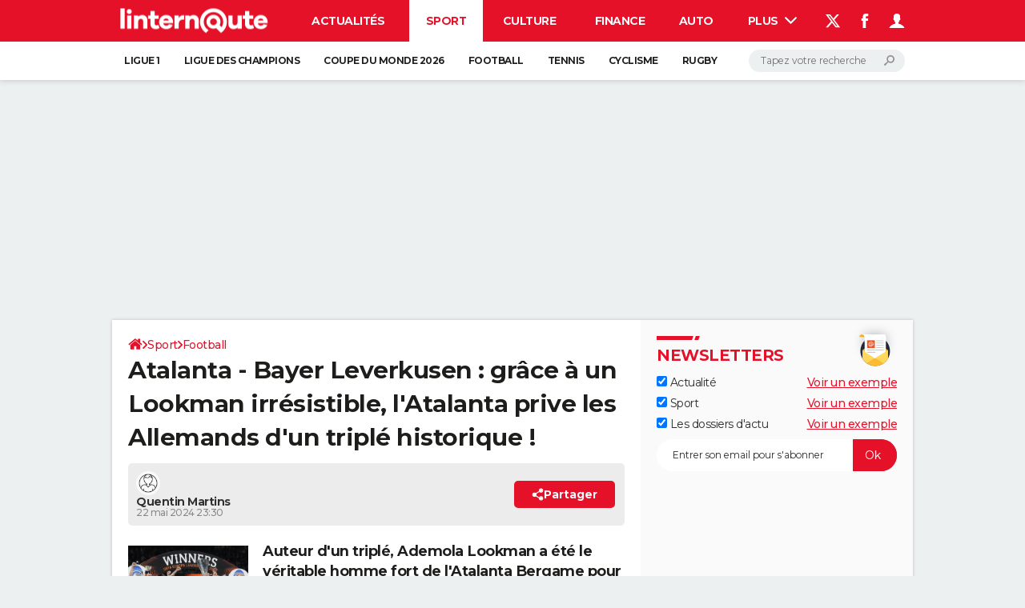

--- FILE ---
content_type: text/html; charset=UTF-8
request_url: https://www.linternaute.com/sport/foot/5312732-direct-atalanta-bayer-leverkusen-suivez-le-match/
body_size: 44254
content:

<!--Akamai-ESI:PAGE:setreftime=1762252932/--><!doctype html>
<!--[if IE 8 ]> <html lang="fr" class="no-js ie8 lt-ie9 oldie"> <![endif]-->
<!--[if IE 9 ]> <html lang="fr" class="no-js ie9"> <![endif]-->
<!--[if (gt IE 9)|!(IE)]><!--> <html lang="fr" class="no-js"> <!--<![endif]-->
<head prefix="og: http://ogp.me/ns# fb: http://ogp.me/ns/fb# linternaute: http://ogp.me/ns/fb/linternaute# ">
    <meta charset="utf-8" />
    <meta http-equiv="X-UA-Compatible" content="IE=edge,chrome=1">
            <meta name="referrer" content="always" />
        <meta name="viewport" content="width=device-width, initial-scale=1.0" />
        <title>Atalanta - Bayer Leverkusen : grâce à un Lookman irrésistible, l&#039;Atalanta prive les Allemands d&#039;un triplé historique !</title>
        
    
        
    
        <script>
    var dataLayer = [{"appConfig":{"subContainers":["GTM-5H5DBFV"]},"site":"www.linternaute.com","application":"app/ccmcms","environnement":"production","level1":"sport","idArticle":"5312732","typePage":"Article","pageCategory":"papier","theme":"actualites","author":"Quentin Martins","publishDate":"240522","updateDate":"240522","tagName1":"Europa League","tagName2":"Atalanta Bergame","tagName3":"Bayer Leverkusen","contentlive":true,"isPremium":false,"ads.insertor":{"nodeSelector":"#jArticleInside","exclusionNodeFilter":[".sns_cta_live",".ccminsert",".cke-aside",".ccmsummary",".app_fig.app_fig--edito",".app_list_actions",".cp_sources"]},"level2":"football","pageType/screenType":"classique","sessionType":"nonConnectee","userStatus":"Anonyme","country":"US","asnum":"16509"}];

            !function(e){"use strict";var t,n,o,r=function(){},s=Object.getOwnPropertyNames(window.console).reduce((function(e,t){return"function"==typeof console[t]&&(e[t]=r),e}),{}),a=function(){return s},i=e.console;if("object"==typeof e.JSON&&"function"==typeof e.JSON.parse&&"object"==typeof e.console&&"function"==typeof Object.keys){var c={available:["others.catch","others.show"],broadcasted:[]},u={available:["others.catch","others.show"]},d=(t=/^\s+(.*)\s+$/g,n=function(e){return Math.pow(9,e)},o=function(e){return parseInt((e.charCodeAt()<<9)%242)},{get:function(e){e=e.replace(t,"$1");for(var r=[0,0,0],s=0,a=0;s<e.length;s++)a=parseInt(s/r.length),r[s%3]+=parseInt(o(e[s])/n(a));for(s=0;s<r.length;s++)r[s]>255&&(r[s]=255);return r},toRGB:function(e){return"rgb("+e.join(",")+")"},visible:function(e){return e[0]>220||e[1]>220||e[2]>220?[0,0,0]:[255,255,255]}});e.getConsole=function(e){if("string"!=typeof e)throw"getConsole need a tag name (string)";var t=e.split(".");if(function(e){var t,n=e.split(".")[0];-1===c.available.indexOf(n)&&(c.available.push(n),(t=document.createEvent("CustomEvent")).initCustomEvent("getConsole.tag.available",0,0,n),document.dispatchEvent(t)),-1===u.available.indexOf(e)&&(u.available.push(e),(t=document.createEvent("CustomEvent")).initCustomEvent("getConsole.fulltag.available",0,0,n),document.dispatchEvent(t))}(e=t[0]),-1!==c.broadcasted.indexOf(e)){var n=function(e){var t=[],n=[];return e.forEach((function(e){t.push("%c "+e.name+" "),n.push("background-color:"+e.bgColor+";color:"+e.color+";border-radius:2px;")})),[t.join("")].concat(n)}(t.map((function(e){var t=d.get(e);return{name:e,color:d.toRGB(d.visible(t)),bgColor:d.toRGB(t)}}))),o=["log","warn","error","info","group","groupCollapsed","groupEnd"].reduce(((e,t)=>(e[t]=n.reduce(((e,t)=>e.bind(window.console,t)),window.console[t]),e)),{});return Object.keys(i).forEach((function(e){void 0===o[e]&&(o[e]=i[e])})),o}return a()},e.getConsole.tags=c,c.broadcasted=function(){try{var e=localStorage.getItem("getConsole");e=null===e?[]:JSON.parse(e)}catch(t){e=[]}return e}(),-1!==c.broadcasted.indexOf("others.catch")&&(e.console=e.getConsole("others.show"))}else e.getConsole=a}(window),logger={_buffer:[],log:function(){"use strict";this._buffer.push(arguments)}},function(e){"use strict";var t={domains:["hpphmfubhnbobhfs","bnb{po.betztufn","beoyt","epvcmfdmjdl","hpphmftzoejdbujpo","wjefptufq","s77ofu","ufbet","vosvmznfejb","tnbsubetfswfs","tljnsftpvsdft","{fcftupg","uumce","hpphmfbqjt","wjefpqmb{b","hpphmfbetfswjdft","fggfdujwfnfbtvsf","pvucsbjo","ubcppmb"],classes:"ufyuBe!BeCpy!qvc`411y361!qvc`411y361n!qvc`839y:1!ufyu.be!ufyuBe!Mjhbuvt!ufyu`be!ufyu`bet!ufyu.bet!ufyu.be.mjolt",event:{category:"pbt`mpbefe",action:"gbjm"}},n=e.getConsole("inObs"),o=0,r={},s=function(e,t){return t=t||1,e.split("").map((function(e){return String.fromCharCode(e.charCodeAt()+t)})).join("")},a=[];e.integrityObserver={state:{net:null,dom:null,perf:null},corrupted:0,listen:function(e){this.corrupted?e(this.state):a.push(e)},sendToListeners:function(){a.forEach(function(e){e(this.state)}.bind(this))},reportCorruption:function(){var e=function(){"undefined"!=typeof ga?ga("send",{hitType:"event",eventCategory:s(t.event.category,-1),eventAction:s(t.event.action,-1),nonInteraction:1}):setTimeout(e,100)};e()},reportListCorruption:function(){var e,t=[];for(e in this.state)this.state[e]&&t.push(e);t.length>0&&((new Image).src="https://lists.ccmbg.com/st?t="+encodeURIComponent(t.join(","))+"&d="+window.location.host.split(/\./).slice(0,-1).join("."))},reportChange:function(){this.sendToListeners(),this.reportCorruption()},init:function(){var e=function(e){return function(t){this.state[e]=t,t&&(!this.corrupted&&this.reportChange(),this.corrupted=1)}.bind(this)};!function(e){if("undefined"!=typeof MutationObserver){var n=document.createElement("div"),o=document.getElementsByTagName("html")[0],r={},a={childList:1,attributes:1,characterData:1,subtree:1},i=0,c=new MutationObserver((function(t){t.forEach((function(t){"style"===t.attributeName&&(c.disconnect(),"none"===t.target.style.display&&!e.called&&(e.called=1)&&e.call(r,1))}))})),u=new MutationObserver((function(t){t.forEach((function(t){try{if("childList"===t.type&&"HTML"===t.target.nodeName&&t.addedNodes.length&&"BODY"===t.addedNodes[0].nodeName&&!i){i=1,t.addedNodes[0].appendChild(n);var o=getComputedStyle(n);if(r=t.addedNodes[0],u.disconnect(),/Trident/.test(navigator.userAgent))return void setTimeout((function(){!e.called&&(e.called=1)&&e.call(r,0)}),50);setTimeout((function(){t.addedNodes[0].removeChild(n)}),60),c.disconnect(),e.call(t.addedNodes[0],"none"===o.getPropertyValue("display")||/url\("about:abp/.test(o.getPropertyValue("-moz-binding")))}}catch(e){}}))}));n.className=s(t.classes,-1),n.style.display="block",u.observe(o,a),c.observe(n,a)}else e.call(0,0)}(e.call(this,"dom")),function(e,a){if("undefined"!=typeof MutationObserver&&void 0!==URL.prototype){var i=document.getElementsByTagName("html")[0],c=0,u=new MutationObserver((function(i){i.forEach((function(i){try{var d,l,f,p="",g=new Date,h=function(){};if("childList"===i.type&&i.addedNodes.length&&void 0!==(d=i.addedNodes[0]).src&&("SCRIPT"===(p=d.nodeName)||"IFRAME"===p)){try{l=new URL(d.src),f=l&&l.host?l.host.split(/\./).slice(-2).shift():null}catch(e){}h=i.addedNodes[0].onerror,i.addedNodes[0].onerror=function(){try{n.warn("Missing script",d.src),!c&&f&&-1!==t.domains.indexOf(s(f))&&(new Date).getTime()-g.getTime()<1500&&(n.warn("Integrity violation on ",d.src," not observing anymore !"),u.disconnect(),c=1,e(1)),"function"==typeof h&&h.apply(this,Array.prototype.slice.call(arguments))}catch(e){}},"function"==typeof performance.getEntriesByType&&o<2&&"SCRIPT"===p&&-1!==t.domains.indexOf(s(f))&&(void 0===r[f]||"hpphmfubhnbobhfs"===s(f))&&(r[f]=1,i.addedNodes[0].addEventListener("load",(function(){-1===performance.getEntriesByType("resource").map((function(e){return e.name})).indexOf(d.src)&&2==++o&&(u.disconnect(),a(1))})))}}catch(e){}}))}));u.observe(i,{childList:1,attributes:1,characterData:1,subtree:1})}else e.call(0,0)}(e.call(this,"net"),e.call(this,"perf")),window.addEventListener("load",function(){this.reportListCorruption()}.bind(this))}},"function"==typeof Object.bind&&e.integrityObserver.init()}(window),function(e,t,n,o){"use strict";void 0===e._gtm&&(e._gtm={events:{on:[],ready:[],readyAll:[],trigger:function(e){this._trigger.push(e)},_trigger:[]},versions:{},onReady:[]}),void 0===e._gtm.versions&&(e._gtm.versions={}),e._gtm.versions.staticheader=1,e._gtm.state="loading";var r=dataLayer[0].appConfig,s=["GTM-N4SNZN"],a=r.subContainers||[],i=e.getConsole("GTM").log,c=function(e){if(void 0!==t.dispatchEvent){var n=null;"function"==typeof Event?n=new Event(e):(n=t.createEvent("Event")).initEvent(e,0,0),t.dispatchEvent(n)}},u=function(){u.state++,u.state===s.length&&(e._gtm.state="loaded",c("gtm.loaded"))},d=function(){e._gtm.state="error",c("gtm.error"),l.clearWorkspacesInfo(this)};u.state=0,s=s.concat(a),i("Loading sub containers:",a);var l={infoKey:"ccm_gtm_workspaces",workspacesInfo:{},fetchWorkspacesInfo:function(){try{this.workspacesInfo=this.getInfoFromQuerystring()||this.getInfoFromCookie()||{}}catch(e){console.error("Cannot get workspaces info.",e)}},parseWorkspacesInfo:function(e){for(var t={},n=e.split("|"),o=0;o<n.length;o++){var r=n[o].split("::");3===r.length&&(t[r[0]]={container:r[0],workspace:r[1],auth:r[2]})}return t},removeInfoFromQuerystring:function(){if(""===e.location.search)return"";for(var t=e.location.search.substring(1).split("&"),n=[],o=0;o<t.length;o++){t[o].split("=")[0]!==this.infoKey&&n.push(t[o])}return"?"+n.join("&")},generatePreviewQuery:function(e){try{var t=this.workspacesInfo[e];return t?(i("["+t.container+'] loading custom workspace "'+t.workspace+'"'),dataLayer[0].appConfig.previewWorkspaces=dataLayer[0].appConfig.previewWorkspaces||[],dataLayer[0].appConfig.previewWorkspaces.push(t),"&gtm_auth="+t.auth+"&gtm_preview="+t.workspace+"&gtm_cookies_win=x"):""}catch(t){return console.error('Cannot generate preview query for container "'+e+'"',t),""}},getInfoFromQuerystring:function(){for(var t=(e.location.search||"").substring(1).split("&"),n=0;n<t.length;n++){var o=t[n].split("=");if(decodeURIComponent(o[0])===this.infoKey)return this.parseWorkspacesInfo(decodeURIComponent(o[1]))}return null},getInfoFromCookie:function(){try{var t=e.document.cookie.match("(^|;) ?"+this.infoKey+"=([^;]*)(;|$)");if(t)return this.parseWorkspacesInfo(decodeURIComponent(t[2]))}catch(e){}return null},clearWorkspacesInfo:function(t){try{var n=t.getAttribute("data-id");if(this.workspacesInfo[n]){i('Cannot load container "'+n+'". Clearing cookie and querystring param...');var o=e.location.hostname.split("."),r=o.length;o=r>2&&"br"===o[r-1]&&"com"===o[r-2]?o.slice(-3).join("."):o.slice(-2).join("."),document.cookie=this.infoKey+"=; domain= "+o+"; path=/; expires=Thu, 01 Jan 1970 00:00:01 GMT;";var s=this.removeInfoFromQuerystring();e.location.search=s}}catch(e){console.error("Cannot clear workspaces info.",e)}}};l.fetchWorkspacesInfo();for(var f=0,p=s.length;f<p;++f){e[o]=e[o]||[],e[o].push({"gtm.start":(new Date).getTime(),event:"gtm.js"});var g=l.generatePreviewQuery(s[f]),h=t.getElementsByTagName(n)[0],m=t.createElement(n);m.async=1,m.onload=u,m.onerror=d,m.setAttribute("data-id",s[f]),m.src="https://www.googletagmanager.com/gtm.js?id="+s[f]+g,h.parentNode.insertBefore(m,h)}}(window,document,"script","dataLayer"),OAS_AD_BUFFER=[],OAS_AD=function(){OAS_AD_BUFFER.push(Array.prototype.slice.call(arguments))},function(e){"use strict";function t(t){t instanceof ErrorEvent&&e._gtm.errors.push({message:t.message,stack:t.error?t.error.stack:void 0,name:t.error?t.error.name:void 0,filename:t.filename,line:t.lineno,column:t.colno})}function n(t){t.reason instanceof Error?e._gtm.errors.push({message:t.reason.message,stack:t.reason.stack,name:t.reason.name,promise:1,filename:t.reason.filename,line:t.reason.lineno,column:t.reason.colno}):e._gtm.errors.push({message:t.reason,promise:1})}e._gtm=e._gtm||{},e._gtm.errors=[],e._gtm.errors.types=[],e._gtm.errors.types.push({type:"error",callback:t}),e.addEventListener("error",t),e._gtm.errors.types.push({type:"unhandledrejection",callback:n}),e.addEventListener("unhandledrejection",n)}(window);    

    dataLayer.push({"event":"app.config","appConfig":{"asl":{"sitepage":"fr_linternaute_actualite_sport_cms","keywords":["controller-content","cms-linternaute-5312732","format-papier","foot","europa-league","atalanta-bergame","bayer-leverkusen","parallaxeinfeed"]}}});
</script>

            <meta name="description" content="Auteur d&#039;un triplé, Ademola Lookman a été le véritable homme fort de l&#039;Atalanta Bergame pour remporter la Ligue Europa face au Bayer Leverkusen (3-0). Après cette lourde défaite ce mercredi soir, il n&#039;y aura pas de triplé historique pour les Allemands alors que les Italiens remportent leur premier trophée depuis 61 ans." />
                            <meta property="ccmbg:parent_id" content="5312732"/>
                    <meta property="ccmbg:content_id" content="5312732"/>
                    <meta property="article:published_time" content="2024-05-22T23:30:00+02:00"/>
                    <meta property="og:type" content="article"/>
                    <meta property="og:title" content="Atalanta - Bayer Leverkusen : grâce à un Lookman irrésistible, l&#039;Atalanta prive les Allemands d&#039;un triplé historique !"/>
                    <meta property="og:url" content="https://www.linternaute.com/sport/foot/5312732-direct-atalanta-bayer-leverkusen-suivez-le-match/"/>
                    <meta property="og:image" content="https://img-4.linternaute.com/xXnala2DLQkl6tsL5qi2irpae04=/1500x/smart/79dbfdcc1bf54ab1b593b31576beefac/ccmcms-linternaute/59965031.jpg"/>
                    <meta property="og:description" content="Auteur d&#039;un triplé, Ademola Lookman a été le véritable homme fort de l&#039;Atalanta Bergame pour remporter la Ligue Europa face au Bayer Leverkusen (3-0). Après cette lourde défaite ce mercredi soir, il n&#039;y aura pas de triplé historique pour les Allemand..."/>
                    <meta property="fb:app_id" content="588481807860475"/>
                            <meta name="twitter:card" content="summary_large_image" />
                    <meta name="twitter:site" content="@LInternauteInfo" />
                    <meta name="twitter:url" content="https://www.linternaute.com/sport/foot/5312732-direct-atalanta-bayer-leverkusen-suivez-le-match/" />
                    <meta name="twitter:title" content="Atalanta - Bayer Leverkusen : grâce à un Lookman irrésistible, l&#039;Atalanta prive les Allemands d&#039;un triplé historique !" />
                    <meta name="twitter:description" content="Auteur d&#039;un triplé, Ademola Lookman a été le véritable homme fort de l&#039;Atalanta Bergame pour remporter la Ligue Europa face au Bayer Leverkusen (3-0). Après cette lourde défaite ce mercredi soir, il n&#039;y aura pas de triplé historique pour les Allemands alors que les Italiens remportent leur premier trophée depuis 61 ans." />
                    <meta name="twitter:image" content="https://img-4.linternaute.com/xXnala2DLQkl6tsL5qi2irpae04=/1500x/smart/79dbfdcc1bf54ab1b593b31576beefac/ccmcms-linternaute/59965031.jpg" />
                    <meta name="msvalidate.01" content="251D9DB3A53ED61E6B3E5B878C59F131" />
                    <meta name="msapplication-config" content="https://astatic.ccmbg.com/ccmcms_linternaute/dist/public/public-assets/browserconfig.xml" />
                    <meta name="theme-color" content="#ffffff" />
                            <meta http-equiv="refresh" content="1200"/>
                    <meta http-equiv="Content-Language" content="fr"/>
                            <meta name="robots" content="max-snippet:-1, max-image-preview:large, max-video-preview:15" />
                <meta property="atm" content="aHR0cHM6Ly93d3cubGludGVybmF1dGUuY29tL3Nwb3J0L2Zvb3QvNTMxMjczMi1kaXJlY3QtYXRhbGFudGEtYmF5ZXItbGV2ZXJrdXNlbi1zdWl2ZXotbGUtbWF0Y2gv" />
                <link rel="canonical" href="https://www.linternaute.com/sport/foot/5312732-direct-atalanta-bayer-leverkusen-suivez-le-match/" />
                    <link rel="alternate" type="application/rss+xml" href="https://www.linternaute.com/actualites/rss/" />
                            <link rel="shortcut icon"  href="https://astatic.ccmbg.com/ccmcms_linternaute/dist/public/public-assets/img/icons/favicon.ico?2">
                    <link rel="manifest"  href="https://astatic.ccmbg.com/ccmcms_linternaute/dist/public/public-assets/manifest.json?201806201500">
                        <link rel="preload" href="https://img-4.linternaute.com/7K5TgF0TwPNwIhI3u4RSC7KyHvQ=/540x/smart/79dbfdcc1bf54ab1b593b31576beefac/ccmcms-linternaute/59965031.jpg" as="image" media="(max-width: 480px)" >
            <link rel="preload" href="https://img-4.linternaute.com/xXnala2DLQkl6tsL5qi2irpae04=/1500x/smart/79dbfdcc1bf54ab1b593b31576beefac/ccmcms-linternaute/59965031.jpg" as="image" media="(min-width: 481px)" >
    
    
    
            <link rel="icon" type="image/png" sizes="16x16" href="https://astatic.ccmbg.com/ccmcms_linternaute/dist/public/public-assets/img/icons/favicon-16x16.png?2">
            <link rel="icon" type="image/png" sizes="32x32" href="https://astatic.ccmbg.com/ccmcms_linternaute/dist/public/public-assets/img/icons/favicon-32x32.png?2">
                <link rel="apple-touch-icon" sizes="180x180" href="https://astatic.ccmbg.com/ccmcms_linternaute/dist/public/public-assets/img/icons/apple-touch-icon.png?2">
                <link rel="mask-icon" color="#ff0000" href="https://astatic.ccmbg.com/ccmcms_linternaute/dist/public/public-assets/img/icons/safari-pinned-tab.svg">
                <link rel="search" type="application/opensearchdescription+xml" href="/litesearch.xml">
                    <link rel="preconnect" href="https://ajax.googleapis.com"><link rel="preconnect" href="https://astatic.ccmbg.com"><link rel="preconnect" href="https://www.googletagmanager.com"><link rel="preload" href="https://astatic.ccmbg.com/ccmcms_linternaute/dist/app/fonts/Montserrat-VF.woff2" as="font" crossorigin><link rel="preload" href="https://astatic.ccmbg.com/ccmcms_linternaute/dist/app/fonts/vendor/@ccmbenchmark_frontcore/icomoon-pack.woff2" as="font" crossorigin><link rel="preload" href="https://astatic.ccmbg.com/ccmcms_linternaute/dist/app/fonts/vendor/@ccmbenchmark_frontcore/icomoon.woff2" as="font" crossorigin><style>
    @font-face{font-display:swap;font-family:Montserrat;font-stretch:95% 105%;font-style:normal;font-weight:100 900;src:url(https://astatic.ccmbg.com/ccmcms_linternaute/dist/app/fonts/Montserrat-VF.woff2) format("woff-variations")}@font-face{font-display:swap;font-family:Montserrat;font-stretch:95% 105%;font-style:italic;font-weight:100 900;src:url(https://astatic.ccmbg.com/ccmcms_linternaute/dist/app/fonts/Montserrat-Italic-VF.woff2) format("woff-variations")}@font-face{font-family:icomoon;font-style:normal;font-weight:400;src:url(https://astatic.ccmbg.com/ccmcms_linternaute/dist/app/fonts/vendor/@ccmbenchmark_frontcore/icomoon.eot);src:url(https://astatic.ccmbg.com/ccmcms_linternaute/dist/app/fonts/vendor/@ccmbenchmark_frontcore/icomoon.eot?#iefix) format("embedded-opentype"),url(https://astatic.ccmbg.com/ccmcms_linternaute/dist/app/img/vendor/@ccmbenchmark_frontcore/icomoon.fa82ac5.svg#icomoon?6) format("svg"),url(https://astatic.ccmbg.com/ccmcms_linternaute/dist/app/fonts/vendor/@ccmbenchmark_frontcore/icomoon.woff2) format("woff2"),url(https://astatic.ccmbg.com/ccmcms_linternaute/dist/app/fonts/vendor/@ccmbenchmark_frontcore/icomoon.woff) format("woff"),url(https://astatic.ccmbg.com/ccmcms_linternaute/dist/app/fonts/vendor/@ccmbenchmark_frontcore/icomoon.ttf) format("truetype")}[class*=icon-]:before{speak:none;-webkit-font-smoothing:antialiased;font-family:icomoon;font-size:1.15em;font-style:normal;font-weight:400}.ccmcss_cms_summary{font-size:.8125rem;line-height:1.3;margin:.75em 1.5em}.ccmcss_cms_summary .ccmcss_cms_summary__title{font-size:1.2307692308em;margin-bottom:5px;text-transform:uppercase}.ccmcss_cms_summary ul li,.entry .ccmcss_cms_summary ul li{margin-top:5px}.ccmcss_cms_summary ul li:first-child,.entry .ccmcss_cms_summary ul li:first-child{margin-top:0}.ccmcss_cms_summary ul li a,.entry .ccmcss_cms_summary ul li a{text-decoration:underline}.ccmcss_cms_summary ul li a:hover,.entry .ccmcss_cms_summary ul li a:hover{text-decoration:none}.ccmcss_cms_summary.ccmcss_cms_summary--right{float:right;margin-right:0!important;z-index:1}.entry .ccmcss_cms_summary .ccmcss_cms_summary__title{font-weight:400;margin-top:0}.entry .ccmcss_cms_summary a{text-decoration:none}.entry .ccmcss_cms_summary a:hover{text-decoration:underline}:root{--header-height:25px}@media (min-width:1000px){:root{--header-height:100px}}:root{--cp_color-primary:#e41129;--cp_color-primary--lighten:#f0384d;--cp_color-primary--darken:#b50d20;--cp_color-secondary:#e41129;--reservation-space:300px}@media (min-width:1000px){:root body.app--ark{--reservation-space:220px}}.grid_line .grid_last,.grid_line .grid_left{background-clip:padding-box!important}.layout_right .ba{margin-bottom:1.25rem}@media (max-width:768px){.layout_right .ba{margin-bottom:.625rem}}html{box-sizing:border-box}*{box-sizing:inherit}html{-ms-text-size-adjust:100%;-webkit-text-size-adjust:100%;font-family:sans-serif}body{margin:0}article,aside,header,nav{display:block}template{display:none}a{background:#0000}a:active,a:hover{outline:0}strong{font-weight:700}img{border:0;image-rendering:optimizequality;vertical-align:top}svg:not(:root){overflow:hidden}li,ul{margin:0;padding:0}button,input{color:inherit;font-size:100%;margin:0}button{overflow:visible;text-transform:none}button,input[type=submit]{-webkit-appearance:button;cursor:pointer}button::-moz-focus-inner,input::-moz-focus-inner{border:0;padding:0}input{line-height:normal}input[type=checkbox]{box-sizing:border-box;padding:0}input[type=number]::-webkit-inner-spin-button,input[type=number]::-webkit-outer-spin-button{height:auto}input[type=search]{-webkit-appearance:textfield}input[type=search]::-webkit-search-cancel-button,input[type=search]::-webkit-search-decoration{-webkit-appearance:none}fieldset{margin:0}fieldset,legend{border:0;padding:0}label{cursor:pointer}body{word-wrap:break-word;background-color:#edf0f0;color:#303030;font-family:Montserrat,sans-serif;font-size:.875em;font-weight:500;letter-spacing:-.5px;line-height:1.6;word-break:break-word}h1,h2,p{margin:0}h1{font-size:1.875rem;line-height:1.4}h1,h2{font-weight:700}h2{font-size:1.25rem;line-height:1.6}.entry h2{margin-top:.4em}.entry:after{clear:both;content:"";display:table}.entry ul{margin:.8em 0;padding:0 0 0 1.6em}.entry ul li{margin-bottom:.4285714286em 0;margin-top:.4285714286em 0}.entry ul{list-style-type:disc}.entry iframe{margin:0 auto}.entry p{margin-bottom:.8em}.a_hover{color:#e41129;cursor:pointer;text-decoration:underline}a.fancy:hover{cursor:zoom-in}.a_hover:hover{text-decoration:none}iframe,img{display:block;max-width:100%}button,input{font-family:Montserrat,sans-serif}input:focus{color:#303030;outline:none}ul{list-style-type:none}article,aside{margin-bottom:20px}.grid_left{float:left}.grid_last{display:table-cell;float:none;width:auto}.grid_last:after{content:"x x x x x x x x x x x x x x x x x x x x x x x x x x x x x x x x x";display:block;font-size:100px;height:0;line-height:0;overflow:hidden}@media (max-width:768px){.grid_line:not(.grid--norwd)>.grid_last,.grid_line:not(.grid--norwd)>.grid_left{border:none;display:block;float:none;width:100%}}.ccmcss_oas_top:after,.entry .app_entry_lead:after,.grid_line:after,.layout.layout--offcanvas .layout_ct .layout_ct__1:after,.layout.layout--offcanvas .layout_ct .layout_ct__2:after,.layout:after,.layout_ct:after{clear:both;content:"";display:table}.layout_ct{padding:0}.layout,.layout_main,.layout_right{background-clip:padding-box!important}.layout.gutter .layout_main{border-right:20px solid #0000}.layout{background-color:#fff;margin:0 auto;position:relative;width:1000px}.layout .layout_main,.layout .layout_right{float:left}.layout .layout_right{width:34%}.layout .layout_main{width:66%}.layout.layout--offcanvas .layout_right{width:340px}.layout.layout--offcanvas{max-width:1000px;width:auto}@media (min-width:769px){.layout.layout--offcanvas .layout_ct .layout_ct__1{float:left;margin-right:-340px;width:100%}.layout.layout--offcanvas .layout_ct .layout_ct__2{margin-right:340px}}@media (max-width:999px){.ccmcss_offcanvas_1{overflow:hidden}}.layout{max-width:1000px;width:auto}@media (max-width:768px){.layout .layout_main,.layout .layout_right{border:none;float:none;width:100%}.layout.gutter .layout_main,.layout.gutter .layout_right{margin-bottom:10px}.layout.layout--offcanvas.gutter{border:none}.layout.layout--offcanvas .layout_ct .layout_main,.layout.layout--offcanvas .layout_ct .layout_right{border:none;float:none;width:auto}}.ccmcss_form{line-height:1.3;margin:1.4285714286em 0}.ccmcss_form label{display:block;font-weight:700;margin-bottom:.4285714286em}.layout_right .ba{float:none;z-index:500}.layout_right .ba *{z-index:10}.ccmcss_oas_top .ba.top *{z-index:500}.ccmcss_oas_top{max-width:1000px}.ccmcss_oas_top,.ccmcss_oas_top *{margin:0 auto;text-align:center}@media (max-width:999px){header[role=banner]{display:none}}@media (max-width:999px){.ccmcss_offcanvas_1{overflow:hidden}.ccmcss_offcanvas_1 .ccmcss_offcanvas_2{position:relative}}.entry .app_entry_lead img{width:150px}.entry ul{list-style-type:none;margin-bottom:.8em;margin-top:.8em;padding:0}.entry ul li{margin-left:18px}.entry ul li:first-child{margin-top:0}.entry ul li:before{background-color:#333;content:"";display:inline-block;height:6px;left:-14px;margin-right:-10px;position:relative;top:-1px;vertical-align:middle;width:6px}.entry .ccmcss_cms_summary{z-index:1}.entry .ccmcss_cms_summary ul li{margin-left:0}.entry .ccmcss_cms_summary li:before{background:none!important;height:auto;margin-right:0;width:auto}@media (max-width:480px){.entry .app_entry_lead img{float:none;margin-bottom:.8em;margin-left:auto;margin-right:auto;max-width:100%;width:100%}.entry .ccmcss_cms_summary{display:block;float:none!important;margin:10px 0;width:100%}}.app_author_box{background:none;color:#707070;line-height:1.3}.layout_right #ba_right iframe{max-width:none!important}.entry header{margin-bottom:1.4em}.entry h2{margin-bottom:.4666666667em;margin-top:.9333333333em}.entry p,.entry ul{margin-bottom:.5em;margin-top:.5em}@media (max-width:480px){body .entry .ads--insertor-casper,body .entry .app_entry_lead,body .entry h2,body .entry header,body .entry p,body .entry ul{line-height:1.45;margin-block:0 10px}body .entry .cp_author-comment-and-share+*>.app_entry_lead:not(:has(img)){margin-block:10px}body .entry h1{line-height:1.2}body .entry .app_entry_lead img,body .entry .cp_videofirst__image{margin-inline:-10px;max-width:calc(100% + 20px);min-width:calc(100% + 20px)}}.app_mod_title{font-size:1.25rem}.rgpdNewsletter{color:gray;font-size:12px;margin-top:10px}@keyframes a{0%{opacity:0}to{opacity:1}}.app_mod_title,.ccmcss_cms_summary .ccmcss_cms_summary__title,.entry .ccmcss_cms_summary .ccmcss_cms_summary__title{font-family:Montserrat,sans-serif}.app_mod_title{color:#e41129;font-size:20px;font-weight:700;margin-bottom:20px;text-transform:uppercase}.app_mod_title:not(.app_mod_title--tag){padding-top:10px;position:relative}.app_mod_title:not(.app_mod_title--tag):before{background-color:#e41129;content:"";height:5px;left:0;position:absolute;top:0;width:50px}.app_mod_title:not(.app_mod_title--tag):after{background-color:#fff;border-right:5px solid #e41129;content:"";height:5px;left:45px;position:absolute;top:0;transform:scale(1) rotate(0deg) translateX(0) translateY(0) skewX(-20deg) skewY(0deg);width:8px}@keyframes b{to{bottom:-8px;left:-8px;opacity:0;right:-8px;top:-8px}}.app_edito_btn{background-color:#e41129;border:0;border-radius:30px;color:#fff;display:inline-block;font-family:Montserrat,sans-serif;font-size:14px;font-weight:700;line-height:1;padding:10px 20px;position:relative;text-align:center;text-decoration:none!important;transition:all .3s ease}.app_edito_btn:before{animation-duration:.4s;animation-fill-mode:forwards;border:4px solid #e41129;border-radius:30px;bottom:0;content:"";left:0;position:absolute;right:0;top:0}.app_edito_btn:active,.app_edito_btn:focus,.app_edito_btn:hover{background-color:#fff;box-shadow:0 0 0 2px #e41129;color:#e41129}.app_edito_btn:active:before,.app_edito_btn:focus:before,.app_edito_btn:hover:before{animation-name:b}@media (max-width:480px){.app_edito_btn{display:block;width:100%}}.layout.layout--offcanvas{background-color:#0000;margin-top:20px}@media (max-width:480px){.layout.layout--offcanvas{margin-top:10px}}.layout.layout--offcanvas .layout_ct{background-color:#fff;position:relative}@media (max-width:768px){.layout.layout--offcanvas .layout_ct{padding:10px}}@media (min-width:769px){.layout.layout--offcanvas .layout_ct{background-color:#fafafa}.layout.layout--offcanvas .layout_ct .layout_ct__1 .layout_ct__2{background-color:#fff;min-height:500px}}.layout.layout--offcanvas .layout_ct .layout_right{background-color:#fafafa}@media (max-width:768px){.layout.layout--offcanvas .layout_ct .layout_right{background:none}}@media (min-width:769px){.layout.layout--offcanvas .layout_ct__2{padding-left:20px;padding-top:20px}.layout.layout--offcanvas .layout_right{padding:20px}}aside{position:relative}time{color:#707070;white-space:nowrap}.entry h1{color:#1d1d1b;font-size:24px;font-size:1.5rem;font-weight:700;margin-bottom:.3733333333em;margin-top:0}@media screen and (min-width:480px){.entry h1{font-size:30px;font-size:1.875rem}}.entry h2{font-size:18px;font-size:1.125rem;font-weight:700}.entry{font-size:.9375rem}.entry header{margin-bottom:.7em}.entry .app_edito_title_3{border-bottom:1px solid #ccc;color:#e41129;display:block;font-size:18px;font-size:1.125rem;font-weight:700;margin-bottom:.45em;margin-top:30px;padding-bottom:5px;text-transform:uppercase}.entry p,.entry ul{color:#1d1d1b;font-size:16px;font-size:1rem}.entry img{height:auto;margin:.75em auto}.entry .ccmcss_cms_summary .ccmcss_cms_summary__title{font-size:.9375rem}.entry .ccmcss_cms_summary li{font-size:.8125rem}@media (min-width:481px){.entry .ccmcss_cms_summary.ccmcss_cms_summary--right{background-color:#fff;margin:0;padding:.75em 0 .75em 1.5em}}.entry .app_entry_lead{color:#1d1d1b;display:block;font-size:16px;font-size:1rem;font-weight:700;line-height:1.4;margin-block:10px}@media screen and (min-width:480px){.entry .app_entry_lead{font-size:18px;font-size:1.125rem}}.entry .app_entry_lead img{float:left;margin:5px 1em 0 0}@media (max-width:480px){.entry .app_entry_lead img{float:none;margin:0 -10px 10px;max-width:calc(100% + 20px);width:calc(100% + 20px)}}@media (min-width:480px){.entry .app_entry_lead{margin-bottom:20px;margin-top:20px}}@media (min-width:480px)and (max-width:480px){.entry .app_entry_lead{margin-bottom:10px;margin-top:10px}}.entry .ccmsummary-content{font-size:.8125rem}.ccmcss_cms_summary{z-index:1}.marqueur_module{display:block}.ccmcss_form{font-size:.875rem}.nl-box,.nl-box *{box-sizing:border-box}.nl-box .a_hover{text-decoration:underline}.nl-box .a_hover:hover{text-decoration:none}.nl-box__title{-ms-grid-column-span:2;-ms-grid-column:1;-ms-grid-row:1}.nl-box__ico{-ms-grid-row:1}.nl-box__form{-ms-grid-column-span:3;-ms-grid-column:1;-ms-grid-row:3}.nl-box__form input[type=email]:focus{border-color:#56b4ef;box-shadow:inset 0 1px 3px #0000000d,0 0 8px #56b4ef99}.nl-box__form input[type=email]:-moz-ui-invalid{border:2px solid #d30027;color:#d30027}.nl-box__form input[type=submit],.nl-box__form input[type=submit]:hover{-o-box-shadow:inset 0 0 0 2px #e41129}.nl-box__form .jMailingRecaptcha,.nl-box__form .rgpdNewsletter{display:none}.nl-box__form:focus-within .rgpdNewsletter{display:block}@media (max-width:999px){header[role=banner]{display:block}header[role=banner].app_header{margin-top:0!important}}.app_header__nav>ul,header[role=banner].app_header .app_header__right>ul{display:table;white-space:nowrap;width:100%}.app_header__nav>ul>li,header[role=banner].app_header .app_header__right>ul>li{display:table-cell;position:relative}.app_header__nav>ul>li>a,header[role=banner].app_header .app_header__right>ul>li>a{color:#fff;display:block;font-weight:700;line-height:52px;padding:0 5px;text-align:center;text-decoration:none;text-transform:uppercase;transition:background .15s ease-out}.app_header__nav>ul>li>a:hover,header[role=banner].app_header .app_header__right>ul>li>a:hover{background:#e41129;color:#fff!important;outline:none}body .ccmcss_offcanvas_1,body.app--ark .ccmcss_offcanvas_1{background-color:#0000!important}@media (max-width:999px){.ccmcss_offcanvas_1 .ccmcss_offcanvas_2{position:static!important}}@media (min-width:1000px){body.app--ark header[role=banner].app_header{max-width:none}}header[role=banner].app_header{color:#fff;font-family:Montserrat,sans-serif;font-size:.875rem}header[role=banner].app_header .layout{background-color:#fff;margin:0 auto;max-width:1000px;position:relative;width:auto}header[role=banner].app_header .app_header__top{background:#e41129;height:52px;line-height:1.6;max-width:100vw;position:relative;z-index:2}header[role=banner].app_header .app_header__top>.layout{background:#e41129}header[role=banner].app_header .app_header__top>.layout .app_header__right,header[role=banner].app_header .app_header__top>.layout .app_logo{height:100%;position:absolute;top:0}header[role=banner].app_header .app_header__top>.layout .app_logo{left:0}header[role=banner].app_header .app_header__top>.layout .app_logo img{height:auto}header[role=banner].app_header .app_header__top>.layout .app_header__right{right:0}@media (min-width:768px){header[role=banner].app_header .app_header__top{padding:0 10px}}header[role=banner].app_header:after{-o-box-shadow:0 0 8px 0 #0003;box-shadow:0 0 8px 0 #0003;content:"";height:100%;position:absolute;top:0;width:100%;z-index:-1}header[role=banner].app_header .app_logo{margin:0 10px}@media (max-width:999px){header[role=banner].app_header .app_logo{max-width:110px}}header[role=banner].app_header .app_logo img{margin:0;position:relative;top:50%;transform:translateY(-50%)}header[role=banner].app_header .app_header__nav{margin-left:218px;margin-right:120px}header[role=banner].app_header .app_header__right{width:120px}@media screen and (min-width:999px)and (max-width:1029px){header[role=banner].app_header .app_header__right{width:100px}}@media (max-width:999px){header[role=banner].app_header .app_header__right{width:80px}}header[role=banner].app_header .app_header__bottom{background-color:#fff;color:#000;font-size:.8571428571em;font-weight:700;height:48px;line-height:48px;overflow:hidden;position:relative;text-transform:uppercase;z-index:1}@media (max-width:999px){header[role=banner].app_header .app_header__bottom{display:none}}@media (min-width:768px){header[role=banner].app_header .app_header__bottom{padding:0 10px}}header[role=banner].app_header .app_header__bottom .app_header__bottom__left{padding:0 225px 0 0}header[role=banner].app_header .app_header__bottom .app_header__bottom__left ul{list-style:none;white-space:nowrap}header[role=banner].app_header .app_header__bottom .app_header__bottom__left ul li{float:left}header[role=banner].app_header .app_header__bottom .app_header__bottom__left ul li a{color:#1d1d1d;display:block;padding:0 15px;text-align:center;text-decoration:none}header[role=banner].app_header .app_header__bottom .app_header__bottom__left ul li a:hover{color:#e41129}header[role=banner].app_header .app_header__bottom .app_header__bottom__right{background:linear-gradient(90deg,#fff0,#fff 4%);padding:0 10px 0 20px;position:absolute;right:0;top:0}header[role=banner].app_header .app_header__bottom .app_header__bottom__right form{position:relative}header[role=banner].app_header .app_header__bottom .app_header__bottom__right form legend{display:none}header[role=banner].app_header .app_header__bottom .app_header__bottom__right form button[type=submit]{background:none;border:none;height:28px;line-height:13px;position:absolute;right:5px;top:50%;transform:translateY(-50%);width:30px}header[role=banner].app_header .app_header__bottom .app_header__bottom__right form button[type=submit] .svg_icon{height:13px;width:13px}header[role=banner].app_header .app_header__bottom .app_header__bottom__right form button[type=submit] .svg_icon .svg_icon_g{fill:#929292}header[role=banner].app_header .app_header__bottom .app_header__bottom__right form input[type=search]{background-color:#edf0f0;border:none;border-radius:28px;-webkit-border-radius:28px;-moz-border-radius:28px;-ms-border-radius:28px;-o-border-radius:28px;display:inline-block;font-size:12px;height:28px;padding:0 18px 0 15px;transition:width .25s ease-in-out 0s;width:195px}header[role=banner].app_header .app_header__bottom .app_header__bottom__right form input[type=search]:focus,header[role=banner].app_header .app_header__bottom .app_header__bottom__right form input[type=search]:target{width:300px}header[role=banner].app_header li.active{background-color:#fff}header[role=banner].app_header li.active>a,header[role=banner].app_header li.active>a:hover{background-color:#fff;color:#e41129!important}header[role=banner].app_header .svg_icon{pointer-events:none}header[role=banner].app_header .svg_icon.svg_icon--arrowd,header[role=banner].app_header .svg_icon.svg_icon--burger,header[role=banner].app_header .svg_icon.svg_icon--cross{height:15px;width:15px}header[role=banner].app_header .svg_icon.svg_icon--arrowd .svg_icon_g,header[role=banner].app_header .svg_icon.svg_icon--cross .svg_icon_g{fill:#fff}header[role=banner].app_header .svg_icon.svg_icon--fb,header[role=banner].app_header .svg_icon.svg_icon--search,header[role=banner].app_header .svg_icon.svg_icon--tw,header[role=banner].app_header .svg_icon.svg_icon--user{height:15px;width:100%}@media (min-width:1000px){header[role=banner].app_header .svg_icon.svg_icon--fb,header[role=banner].app_header .svg_icon.svg_icon--search,header[role=banner].app_header .svg_icon.svg_icon--tw,header[role=banner].app_header .svg_icon.svg_icon--user{height:18px}}header[role=banner].app_header .svg_icon.svg_icon--fb .svg_icon_g,header[role=banner].app_header .svg_icon.svg_icon--search .svg_icon_g,header[role=banner].app_header .svg_icon.svg_icon--user .svg_icon_g{fill:#fff}.app_header__nav{position:relative}@media (min-width:1000px){.app_header__nav>ul>li .app_header__subnav li a{height:0;line-height:40px;overflow:hidden;padding:0 15px;transition:height .25s ease-in-out 0s}.app_header__nav>ul>li:hover .app_header__subnav{-o-box-shadow:0 4px 3px -4px #00000080;box-shadow:0 4px 3px -4px #00000080}.app_header__nav>ul>li:hover .app_header__subnav li a{height:40px}.app_header__nav>ul>li:hover .app_header__subnav li+li a{border-top:1px solid #b70c1d}}.app_header__nav .app_header__subnav{background-color:#fff;font-size:.8571428571em;position:absolute;right:0;top:100%;z-index:-1}.app_header__nav .app_header__subnav li{display:block}.app_header__nav .app_header__subnav li a{text-transform:uppercase}.app_header__nav .app_header__subnav a{color:#fff;display:block;font-weight:700;padding:10px 15px;text-align:left;text-decoration:none;transition:background .15s ease-out}.app_header__nav .app_header__subnav a:last-child{border-radius:0 0 5px 5px;-webkit-border-radius:0 0 5px 5px;-moz-border-radius:0 0 5px 5px;-ms-border-radius:0 0 5px 5px;-o-border-radius:0 0 5px 5px}@media (min-width:1000px){.app_header__nav .app_header__subnav a:hover{background:#e41129;color:#fff!important}}.app_header__nav .app_header__plus .svg_icon--arrowd{margin-left:5px;position:relative;top:2px}.app_header__nav .app_header__plus>.app_header__click_trigger{cursor:pointer;display:none;overflow:hidden;padding:0 10px;position:absolute;right:0;top:50%;transform:translateY(-50%)}.app_header__nav .app_header__plus>.app_header__click_trigger>.svg_icon{transition:transform .15s ease-out}.app_header__nav .app_header__plus>.app_header__click_trigger>.svg_icon--burger{display:block}.app_header__nav .app_header__plus>.app_header__click_trigger>.svg_icon--cross{left:50%;position:absolute;top:50%;transform:translateX(-50%) translateY(-250%)}@media (min-width:1000px){.app_header__nav .app_header__plus .svg_icon{transition:transform .15s ease-out}.app_header__nav .app_header__plus:hover .svg_icon{transform:rotate(-180deg)}}.app_header__nav .app_header__plus .app_header__subnav>ul>li{background:#e41129;position:relative}.app_header__nav .app_header__plus .app_header__subnav>ul>li .app_header__subnav--collapse{background-color:#fff;border:2px solid #000;border-radius:50px;bottom:0;height:24px;position:absolute;right:8px;top:8px;width:24px}.app_header__nav .app_header__plus .app_header__subnav>ul>li .app_header__subnav--collapse:after,.app_header__nav .app_header__plus .app_header__subnav>ul>li .app_header__subnav--collapse:before{background-color:#000;content:"";position:absolute;transition:transform .25s ease-out}.app_header__nav .app_header__plus .app_header__subnav>ul>li .app_header__subnav--collapse:before{height:60%;left:50%;margin-left:-1px;top:20%;width:2px}.app_header__nav .app_header__plus .app_header__subnav>ul>li .app_header__subnav--collapse:after{height:2px;left:20%;margin-top:-1px;top:50%;width:60%}.app_header__nav .app_header__plus .app_header__subnav>ul>li .app_header__subnav--collapse:not(.app_nav__sub--collapse--plus):before{transform:rotate(90deg)}.app_header__nav .app_header__plus .app_header__subnav>ul>li .app_header__subnav--collapse:not(.app_nav__sub--collapse--plus):after{transform:rotate(180deg)}@media (min-width:1000px){.app_header__nav .app_header__plus .app_header__subnav>ul>li .app_header__subnav--collapse{display:none}}.app_header__nav .app_header__plus .app_header__subnav>ul>li .app_header__subnav--collapse+.app_header__subnav--resp{background-color:#f2f2f2;border-top:1px solid #eee;position:relative;top:1px}@media (min-width:1000px){.app_header__nav .app_header__plus .app_header__subnav>ul>li .app_header__subnav--collapse+.app_header__subnav--resp{display:none}}.app_header__nav .app_header__plus .app_header__subnav>ul>li .app_header__subnav--collapse+.app_header__subnav--resp:after{clear:both;content:"";display:table}.app_header__nav .app_header__plus .app_header__subnav>ul>li .app_header__subnav--collapse+.app_header__subnav--resp li{float:left;width:50%}.app_header__nav .app_header__plus .app_header__subnav>ul>li .app_header__subnav--collapse+.app_header__subnav--resp li:nth-child(2n) a{padding:0 15px 0 5px}.app_header__nav .app_header__plus .app_header__subnav>ul>li .app_header__subnav--collapse+.app_header__subnav--resp a{border:none;height:30px;line-height:30px;overflow:hidden;padding:0 5px 0 15px;text-transform:none;transition:all .25s ease-in-out 0s}.app_header__nav .app_header__plus .app_header__subnav>ul>li .app_header__subnav--collapse.app_nav__sub--collapse--plus+.app_header__subnav--resp a{height:0;transition:all .25s ease-in-out 0s}.app_header__nav .app_header__plus li:nth-child(-n+4),.app_header__nav>ul>li:not(.app_header__plus):nth-child(n+6){display:none}@media (max-width:999px){.app_header__nav>ul>li:not(.app_header__plus):nth-child(7){display:none}.app_header__nav .app_header__plus li:nth-child(7){display:block}.app_header__nav>ul>li:not(.app_header__plus):nth-child(6){display:none}.app_header__nav .app_header__plus li:nth-child(6){display:block}.app_header__nav>ul>li:not(.app_header__plus):nth-child(5){display:none}.app_header__nav .app_header__plus li:nth-child(5){display:block}.app_header__nav>ul>li:not(.app_header__plus):nth-child(4){display:none}.app_header__nav .app_header__plus li:nth-child(4){display:block}.app_header__nav>ul>li:nth-child(-n+5){display:none}.app_header__nav .app_header__plus li:nth-child(-n+5){display:block}body.app--rwd,body.linternaute{padding-top:25px}header[role=banner].app_header{position:fixed;top:0;width:100%}header[role=banner].app_header .app_header__top{height:25px}header[role=banner].app_header .app_header__top>.layout{height:100%;max-width:1000px;width:auto}header[role=banner].app_header .app_header__top>.layout .app_logo{animation:a .6s forwards;left:50%;margin:0;padding:0;transform:translateX(-50%)}header[role=banner].app_header .app_header__top>.layout .app_header__right{left:0;right:auto}header[role=banner].app_header .app_header__top>.layout .app_header__right>ul>li>a{height:25px;line-height:25px}header[role=banner].app_header .app_header__top>.layout .app_header__nav{margin:0;position:absolute;right:0;top:0}header[role=banner].app_header .app_header__top>.layout .app_header__nav .app_header__subnav{border-top:1px solid #bbb;color:#000;height:0;opacity:0;overflow-y:auto;position:fixed;top:25px;transform:translateY(-25px);transition:opacity .15s ease-out,transform .15s ease-out;width:100%}header[role=banner].app_header .app_header__top>.layout .app_header__nav .app_header__subnav>ul>li{background-color:#fff;border-top:1px solid #eee}header[role=banner].app_header .app_header__top>.layout .app_header__nav .app_header__subnav a,header[role=banner].app_header .app_header__top>.layout .app_header__nav .app_header__subnav a:hover{color:#303030}header[role=banner].app_header .app_header__top>.layout .app_header__plus{height:25px}header[role=banner].app_header .app_header__top>.layout .app_header__plus>.app_header__hover_trigger{display:none}header[role=banner].app_header .app_header__top>.layout .app_header__plus>.app_header__click_trigger{display:flex}}@media (min-width:1000px){header[role=banner].app_header .app_logo{display:block!important}}.app_header__right>ul>li{vertical-align:middle}.app_header__right>ul>li>a{height:52px}.app_header__right>ul>li>a .app_header__user_pic,.app_header__right>ul>li>a .svg_icon{left:50%;position:absolute;top:50%;transform:translateX(-50%) translateY(-50%)}.app_header__right>ul>li>a .app_header__user_pic{background-position:50% 50%;background-repeat:no-repeat;background-size:cover;border-radius:100%;-webkit-border-radius:100%;-moz-border-radius:100%;-ms-border-radius:100%;-o-border-radius:100%;height:16px;pointer-events:none;width:16px}.app_header__right>ul>li:first-child{display:none!important}@media (max-width:999px){.app_header__right>ul>li:first-child{display:table-cell!important}.app_header__right>ul>li:nth-child(2),.app_header__right>ul>li:nth-child(3){display:none!important}}.app_header__login,.app_header__search{background-color:#fff;overflow:hidden;position:absolute;top:100%;z-index:-2}@media (min-width:1000px){.app_header__login,.app_header__search{border-radius:0 0 5px 5px;-webkit-border-radius:0 0 5px 5px;-moz-border-radius:0 0 5px 5px;-ms-border-radius:0 0 5px 5px;-o-border-radius:0 0 5px 5px}}.app_header__search{background-color:#e41129;height:0;right:40px;transition:height .15s ease-out;width:600px}@media (max-width:999px){.app_header__search{right:0;width:100%}}.app_header__search form[role=search]{height:100%;padding:10px}.app_header__search form[role=search] legend{display:none}.app_header__search form[role=search] button,.app_header__search form[role=search] input{border:none;height:40px}.app_header__search form[role=search] input[type=search]{background:#fff;border:none;border-radius:5px 0 0 5px;-webkit-border-radius:5px 0 0 5px;-moz-border-radius:5px 0 0 5px;-ms-border-radius:5px 0 0 5px;-o-border-radius:5px 0 0 5px;float:left;font-weight:300;padding:10px;width:75%}.app_header__search form[role=search] button{background-color:#e41129;border-radius:0 5px 5px 0;-webkit-border-radius:0 5px 5px 0;-moz-border-radius:0 5px 5px 0;-ms-border-radius:0 5px 5px 0;-o-border-radius:0 5px 5px 0;-o-box-shadow:inset 0 0 0 1px #fff;box-shadow:inset 0 0 0 1px #fff;color:#fff;font-weight:700;width:25%}@media (max-width:440px){.app_header__search form[role=search]{padding:10px}.app_header__search form[role=search] input[type=search]{width:67%}.app_header__search form[role=search] button{white-space:nowrap;width:33%}}@media (max-width:340px){.app_header__search form[role=search] button,.app_header__search form[role=search] input{font-size:.8571428571em}}.app_header__login{background-color:#e41129;font-weight:700;right:0}.app_header__login .app_header__login_connect,.app_header__login .app_header__login_edit{min-width:110px}.app_header__login .app_header__login_connect li,.app_header__login .app_header__login_edit li{display:block;text-align:center}.app_header__login .app_header__login_connect li a,.app_header__login .app_header__login_edit li a{color:#fff;height:0;line-height:42px;text-decoration:none;transition:height .15s ease-out}.app_header__login .app_header__login_connect li a:hover,.app_header__login .app_header__login_edit li a:hover{text-decoration:underline}.app_header__login a{display:block;padding:0 10px}@media (max-width:999px){.app_header__login,.app_header__login .app_header__login_connect{width:100%}}html:has([id*=ayads]),html:has(body.app--ark),html:has(body.app--ark-rtb),html[style*=padding-top]{padding-top:0!important}html:has([id*=ayads]) body,html:has(body.app--ark) body,html:has(body.app--ark-rtb) body,html[style*=padding-top] body{background-position:50% var(--header-height)!important;margin-top:0!important;padding-top:0!important}html:has([id*=ayads]) body .layout.layout--offcanvas,html:has(body.app--ark) body .layout.layout--offcanvas,html:has(body.app--ark-rtb) body .layout.layout--offcanvas,html[style*=padding-top] body .layout.layout--offcanvas{margin-bottom:0!important;margin-top:calc(var(--header-height) + var(--reservation-space))!important;position:static}@media (max-width:999px){html:has([id*=ayads]) body .layout.layout--offcanvas,html:has(body.app--ark) body .layout.layout--offcanvas,html:has(body.app--ark-rtb) body .layout.layout--offcanvas,html[style*=padding-top] body .layout.layout--offcanvas{margin-top:var(--header-height)!important}}@media (min-width:1000px){html:has([id*=ayads]),html:has(body.app--ark),html:has(body.app--ark-rtb),html[style*=padding-top]{--reservation-space:220px}html:has([id*=ayads]) .ccmcss_oas_top,html:has(body.app--ark) .ccmcss_oas_top,html:has(body.app--ark-rtb) .ccmcss_oas_top,html[style*=padding-top] .ccmcss_oas_top{display:none!important}}body{margin-top:0!important;padding-top:0!important}body header[role=banner].app_header{margin-top:0!important;max-width:none;position:absolute!important;right:0;top:0;width:100%;z-index:1000!important}@media (max-width:480px){body header[role=banner].app_header:has(.app_header__click_trigger.opened){position:fixed!important}}body .layout.layout--offcanvas{margin-bottom:0!important;margin-top:calc(var(--header-height) + var(--reservation-space))!important;position:static}@media (max-width:999px){body .layout.layout--offcanvas{margin-top:var(--header-height)!important}}body .layout.layout--offcanvas .layout_ct{box-shadow:0 0 4px 0 #0003}.ccmcss_oas_top{align-items:center!important;background-color:#0000!important;display:flex!important;justify-content:center!important;min-height:0;position:relative!important;width:1000px!important;z-index:1}@media (min-width:1000px){.ccmcss_oas_top{height:0!important;transform:translateY(calc(var(--reservation-space)/2*-1))!important}}@media (max-width:999px){.ccmcss_oas_top{max-width:100%!important;width:auto!important}}@media (min-width:481px)and (max-width:999px){.ccmcss_oas_top{min-height:var(--reservation-space)!important;transform:none!important;transition:none!important}}.ccmcss_oas_top #ctn_top iframe{display:block!important;margin:0 auto!important}.ccmcss_oas_top *{margin:0!important}.app_author_box{font-size:.875rem}.app_author_box time{color:#707070;font-size:.875em}@media (max-width:999px){header[role=banner].app_header{display:block!important}}@media (max-width:768px){.app_mod_title{margin-top:10px}}.ccmcss_oas_top .ba.top>div{display:block!important;margin:0 auto;text-align:center}.ccmcss_oas_top iframe{display:block!important;margin-bottom:20px!important;margin-left:auto!important;margin-right:auto!important}@media (max-width:480px){.ccmcss_oas_top iframe{margin-bottom:10px!important}}@media (min-width:769px)and (max-width:768px){.layout.layout--offcanvas .layout_ct .layout_right{background-color:#fff}}.sticky-wrapper{height:auto;min-height:auto}.sticky-wrapper,.sticky-zone{display:flex;flex-direction:column}.sticky-zone{flex-grow:1}@media (min-width:768px){.sticky-zone{min-height:100vh}}.sticky-zone:nth-child(2){flex-grow:2}.sticky-element{position:sticky;top:1rem}.entry ul{margin-bottom:.7466666667em;margin-top:.7466666667em}.entry ul li{margin-top:.4em}.entry ul li:before{background-color:#e41129;border-radius:50%;height:.4em;width:.4em}.ccmcss_cms_summary .ccmcss_cms_summary__title,.entry .ccmcss_cms_summary .ccmcss_cms_summary__title{border-bottom:1px dashed #b5b5b5;color:#e41129;font-size:1.2307692308em;padding-bottom:5px}.ccmcss_cms_summary ul li,.entry .ccmcss_cms_summary ul li{position:relative}@media print{*{background:#0000!important;box-shadow:none!important;color:#000!important;filter:none!important;-ms-filter:none!important;text-shadow:none!important}a,a:visited{text-decoration:underline}a[href^="#"]:after,a[href^="javascript:"]:after{content:""}img{max-width:100%!important;page-break-inside:avoid}h2,p{orphans:3;widows:3}h2{page-break-after:avoid}body{font-size:100%;line-height:1.3}.ba,.layout_breadcrumb,.layout_right,form[role=search],nav[role=navigation]{display:none}h1{font-size:30px}article{border:1px solid #666;padding:20px}article header,article header h1{line-height:1.3;margin:0!important;padding:0!important}article h1{padding-top:12px!important}article .entry{border-bottom:1px solid #666!important;border-top:none!important;margin-bottom:20px!important;padding-bottom:20px!important;page-break-inside:avoid}article .marqueur_module{margin-bottom:0!important}article .entry:last-child{border:none!important;margin:0;padding:0}article .entry:after{clear:both;content:"";display:table}.app_entry_lead img{float:left;margin:15px 15px 15px 0}article .entry li,article .entry ul{list-style:none;margin:0;padding:0}article .app_author_box{background:#efefef;border-bottom:1px solid #666;padding:20px}article .entry h1,article .entry h2{margin:0;page-break-after:avoid}}:root{--tab-bg-color:#e41129;--tab-front-color:#fff;--tab-height:40px}[data-labelarticle]{align-items:center;display:flex;gap:10px;margin-block:10px}[data-labelarticle]:before{color:#898989;content:attr(data-labelArticle);font-size:12px;line-height:12px;text-transform:uppercase}[data-labelarticle]:after{border-bottom:4px solid #d9d9d9;content:"";flex:1}a,a:visited{color:#303030;text-decoration:underline}a:active,a:hover{color:#e41129;text-decoration:none}span.jHiddenHref{cursor:pointer}.ico--after{flex-direction:row-reverse}.ico--after:before{margin-inline-start:10px}.ico--arrow:before{background:url("data:image/svg+xml;charset=utf-8,%3Csvg xmlns='http://www.w3.org/2000/svg' width='14' height='12' viewBox='0 0 448 512'%3E%3Cpath fill='%23303030' d='m216 36-7 8c-4 4-4 12 0 17l179 178H12c-7 0-12 5-12 12v10c0 7 5 12 12 12h376L209 451c-4 5-4 13 0 17l7 8c5 4 13 4 17 0l211-212c5-4 5-12 0-16L233 36c-4-4-12-4-17 0z'/%3E%3C/svg%3E");height:15px;width:15px}@supports ((-webkit-mask-repeat:no-repeat) or (mask-repeat:no-repeat)){.ico--arrow.button--background-color:before{background-color:#fff;background-image:none;content:"";-webkit-mask-image:url("data:image/svg+xml;charset=utf-8,%3Csvg xmlns='http://www.w3.org/2000/svg' width='14' height='12' viewBox='0 0 448 512'%3E%3Cpath fill='currentColor' d='m216 36-7 8c-4 4-4 12 0 17l179 178H12c-7 0-12 5-12 12v10c0 7 5 12 12 12h376L209 451c-4 5-4 13 0 17l7 8c5 4 13 4 17 0l211-212c5-4 5-12 0-16L233 36c-4-4-12-4-17 0z'/%3E%3C/svg%3E");mask-image:url("data:image/svg+xml;charset=utf-8,%3Csvg xmlns='http://www.w3.org/2000/svg' width='14' height='12' viewBox='0 0 448 512'%3E%3Cpath fill='currentColor' d='m216 36-7 8c-4 4-4 12 0 17l179 178H12c-7 0-12 5-12 12v10c0 7 5 12 12 12h376L209 451c-4 5-4 13 0 17l7 8c5 4 13 4 17 0l211-212c5-4 5-12 0-16L233 36c-4-4-12-4-17 0z'/%3E%3C/svg%3E");-webkit-mask-position:50%;mask-position:50%;-webkit-mask-repeat:no-repeat;mask-repeat:no-repeat;-webkit-mask-size:cover;mask-size:cover}.ico--arrow.button--background-color:hover:before{background-color:none}}@supports not ((-webkit-mask-repeat:no-repeat) and ((-webkit-mask-repeat:no-repeat) or (mask-repeat:no-repeat))){.ico--arrow.button--background-color:before{background-image:url("data:image/svg+xml;charset=utf-8,%3Csvg xmlns='http://www.w3.org/2000/svg' width='14' height='12' viewBox='0 0 448 512'%3E%3Cpath fill='%23fff' d='m216 36-7 8c-4 4-4 12 0 17l179 178H12c-7 0-12 5-12 12v10c0 7 5 12 12 12h376L209 451c-4 5-4 13 0 17l7 8c5 4 13 4 17 0l211-212c5-4 5-12 0-16L233 36c-4-4-12-4-17 0z'/%3E%3C/svg%3E");background-position:50%;background-repeat:no-repeat;background-size:cover}.ico--arrow.button--background-color:hover:before{background-image:url("data:image/svg+xml;charset=utf-8,%3Csvg xmlns='http://www.w3.org/2000/svg' width='14' height='12' viewBox='0 0 448 512'%3E%3Cpath fill='currentColor' d='m216 36-7 8c-4 4-4 12 0 17l179 178H12c-7 0-12 5-12 12v10c0 7 5 12 12 12h376L209 451c-4 5-4 13 0 17l7 8c5 4 13 4 17 0l211-212c5-4 5-12 0-16L233 36c-4-4-12-4-17 0z'/%3E%3C/svg%3E")}}.app_edito_btn,[class*=button--]{align-items:center;-webkit-appearance:none;-moz-appearance:none;border:2px solid #0000;border-radius:5px;box-shadow:none;cursor:pointer;display:inline-flex;font-size:14px;font-weight:700;gap:5px;justify-content:center;letter-spacing:0;line-height:normal;margin:2px;min-height:40px;padding:4px 20px;text-transform:none;transition:all .22s ease-in-out}:where([class*=button--].jHiddenHref)[class*=ico]:before,[class*=button--][class*=ico]:before{transition:all .22s ease-in-out}.app_edito_btn,.app_edito_btn:active,.app_edito_btn:hover,.app_edito_btn:visited,[class*=button--],[class*=button--]:active,[class*=button--]:hover,[class*=button--]:visited{text-decoration:none}.app_edito_btn:focus,[class*=button--]:focus{box-shadow:0 0 5px 1px #9a9a9a;outline-color:#0000;outline-style:solid}:where([class*=button--].jHiddenHref)[class*=ico]:before,[class*=button--][class*=ico]:before{gap:5px}:where([class*=button--].jHiddenHref)[class*=ico],[class*=button--][class*=ico]{display:inline-flex}[class*=button--][class*=ico--]{display:inline-flex;gap:10px;text-align:left}[class*=button--][class*=ico--]:before{background-repeat:no-repeat;flex-grow:0;flex-shrink:0}.button--standard,.button--standard:visited{background-color:#e41129;border-color:#e41129;color:#fff}.button--standard:active,.button--standard:hover{background-color:#fff;border-color:#e41129;color:#e41129}.button--background-color,.button--background-color:visited{background-color:var(--attr-button-color,#e41129);border-color:var(--attr-button-color,#e41129);color:var(--attr-button-font,#fff)}.button--background-color:active,.button--background-color:hover{background-color:var(--attr-button-color-hover,var(--attr-button-color,#e41129));border-color:var(--attr-button-color-hover,var(--attr-button-color,#e41129));color:var(--attr-button-font-hover,var(--attr-button-font,#fff))}.button--empty{box-shadow:none}.button--empty,.button--empty:visited{background-color:#fff;border-color:#303030;color:#303030}.button--empty:active,.button--empty:hover{background-color:#303030;border-color:#303030;color:#fff}.button--block{margin-inline:0!important;text-align:center;width:100%}.h-display-none{display:none}:root{--input-border:#d9d9d9;--input-focus-h:353.1753554502deg;--input-focus-s:86.1224489796%;--input-focus-l:48.0392156863%}.cp_form p{font-size:inherit}.cp_form__input{background-color:#fff;border:1px solid #d9d9d9;border-radius:5px;color:#898989;display:block;font-family:inherit;font-size:16px;min-height:40px;padding:.25em .5em}.cp_form__input:not(textarea){line-height:1}.cp_form__input:focus-visible{border-color:hsl(var(--input-focus-h),var(--input-focus-s),var(--input-focus-l));box-shadow:0 0 0 3px hsla(var(--input-focus-h),var(--input-focus-s),calc(var(--input-focus-l) + 40%),.8);outline:3px solid #0000}.cp_form__input::placeholder{color:#898989;opacity:.8}.cp_form{container:form/inline-size;font-size:14px}.cp_form:has(>.cp_form__input){display:flex;flex-direction:column;gap:10px}.cp_form:has(>.cp_form__input)>*{flex:1}[class*=cp_form__info]{color:#666;font-size:14px;text-align:left}.cp_form__info{font-style:normal}.cp_breadcrumb__list{--font-size:14px;align-items:center;display:flex;flex-flow:row wrap;gap:2px 8px;justify-content:flex-start;list-style-type:none;margin:0;max-width:100%;padding:0;width:auto}@media (max-width:767px){.cp_breadcrumb__list{height:40px;max-height:40px;overflow:hidden}}.cp_breadcrumb__item{align-items:center;color:#898989;display:flex;flex:0 0 auto;gap:5px;position:relative}.cp_breadcrumb__item>a,.cp_breadcrumb__item>span{align-items:center;display:flex;font-size:var(--font-size);justify-content:flex-start;text-decoration:none}@media (max-width:767px){.cp_breadcrumb__item>a,.cp_breadcrumb__item>span{height:40px;line-height:40px}}@media (min-width:768px){.cp_breadcrumb__item>a,.cp_breadcrumb__item>span{--font-size:14px}}.cp_breadcrumb__item>a,.cp_breadcrumb__item>a:visited{color:#e41129;text-decoration:none}.cp_breadcrumb__item>a:active,.cp_breadcrumb__item>a:hover{color:#e41129;text-decoration:underline}.cp_breadcrumb__item .cp_breadcrumb__item--home-svg{height:16px;position:relative;top:-1px;width:18px}.cp_breadcrumb__item .cp_breadcrumb__item--home-text{display:none}.cp_breadcrumb__item+.cp_breadcrumb__item:before{background-image:url("data:image/svg+xml;charset=utf-8,%3Csvg xmlns='http://www.w3.org/2000/svg' width='6' height='10' fill='none'%3E%3Cpath fill='%23e41129' d='M6 4.99a.862.862 0 0 0-.248-.599L1.615.255A.863.863 0 1 0 .392 1.472L3.92 5 .392 8.528a.863.863 0 0 0 1.223 1.218l4.137-4.137A.862.862 0 0 0 6 4.989Z'/%3E%3C/svg%3E");background-repeat:no-repeat;background-size:contain;content:"";display:inline-block;height:10px;width:6px}.layout_breadcrumb{margin-block:0 10px}@media (max-width:767px){.layout_breadcrumb{margin-block:-10px -5px}}:root{--rate-star-color:#fc0}.cp_modal__wrapper{display:flex}.cp_modal{background-color:#ececec;border-radius:5px;bottom:auto;font-size:14px;left:50%;max-width:710px;overflow:auto;padding:10px;position:fixed;top:50%;transform:translate(-50%,-50%);width:calc(100% - 20px);z-index:10}.cp_modal:has(>button[class*=cp_modal__]:first-child){padding-top:50px}.cp_modal{max-height:calc(100vh - 20px)}.cp_modal--1col{display:flex;flex-direction:column;gap:10px}.cp_modal--1col .cp_modal__content{flex:1;position:relative}.cp_modal--1col .cp_modal__content .cp_form{width:100%}.cp_modal__overlay{background-color:#00000080;bottom:0;left:0;position:fixed;right:0;top:0;z-index:0}.cp_modal__icon{display:block;text-align:center}.cp_modal__icon svg{display:block;margin:0 auto}.cp_modal__title{display:block;font-size:24px;font-weight:700;text-align:center}@media (min-width:480px){.cp_modal--1col{max-width:360px}}.modal{background-color:#f0f0f0;margin:auto;max-height:100dvh;max-width:var(--modalInlineSize,400px);overflow:auto;padding:20px;position:relative;width:100%}:root{--font-family:Montserrat,sans-serif;--btn-color:#e41129;--icon-color:#e41129}@media (min-width:768px){#ctn_right{min-height:250px}}@media (max-width:480px){.ccmcss_oas_top,.ccmcss_oas_top.ccmcss_oas_top--height0{height:0!important;max-height:0!important;min-height:0!important;transform:translateY(-110px)}.ccmcss_oas_top:after,.ccmcss_oas_top:before{display:none!important}}.nl-box{grid-row-gap:5px;display:grid;grid-auto-rows:minmax(0,auto);grid-template-columns:1fr 1fr 54px}.nl-box__title{color:#303030;display:block;font-size:18px;font-weight:700;grid-column:1/3;grid-row:1;line-height:29px;margin-top:0;padding:0;text-transform:uppercase}.nl-box__title .app_mod_title{margin-bottom:0}.nl-box__ico{grid-column:3/4;grid-row:1;margin:-16px 0 0}.nl-box__form{grid-column:1/4;grid-row:3}.nl-box__form .ccmcss_form{margin:0 0 10px}.nl-box__form .grid_line{margin:0 0 8px}.nl-box__form .grid_last{text-align:right}.nl-box__form fieldset{position:relative}.nl-box__form legend{display:none}.nl-box__form label{font-weight:400;margin:0}.nl-box__form input[type=email]{background-color:#fff;border:0;border-radius:40px;color:#303030;font-size:.75rem;height:40px;padding:9px 60px 10px 20px;width:100%}.nl-box__form input[type=email]:focus{border-color:#e41129;box-shadow:inset 0 1px 3px #0000000d,0 0 8px #e4112999;color:#303030}.nl-box__form input[type=email]::placeholder{color:#303030;font-size:.75rem;opacity:1}.nl-box__form input[type=email]:-webkit-autofill,.nl-box__form input[type=email]:-webkit-autofill:focus,.nl-box__form input[type=email]:-webkit-autofill:hover{-webkit-text-fill-color:#303030;background-color:#fff!important;border:0;box-shadow:inset 0 0 0 1000px #fff;transition:background-color 5000s ease-in-out 0s}.nl-box__form input[type=email]:-moz-ui-invalid{border:2px solid red;color:red}.nl-box__form input[type=submit]{background:#e41129;border:0;border-radius:0 40px 40px 0;box-shadow:inset 0 0 0 2px #e41129;color:#fff;height:40px;overflow:hidden;padding:0 20px 0 15px;position:absolute;right:0;text-transform:none;top:0;transition:all .3s ease}.nl-box__form input[type=submit]:hover{background:#fff;box-shadow:inset 0 0 0 2px #e41129;color:#e41129}.nl-box__form input[type=submit]:active,.nl-box__form input[type=submit]:focus{top:0}.nl-box__form .jMailingRecaptcha{display:none}@media (max-width:480px){.nl-box--right-col{background-color:#f7f7f7;padding:20px}}.nl-box--right-col .rgpdNewsletter{margin-top:10px}.nl-box--subscribe{--attr-button-color:#17c564;background-color:#f0fdf5;border-radius:5px;font-size:14px;padding:20px}.nl-box--subscribe p{margin:0}.nl-box--subscribe>*+*{margin-top:10px}.nl-box--subscribe .cp_form__info{color:#666;font-size:12px}.nl-box--subscribe .cp_form__info a:hover{color:#666}.nl-box--subscribe:not(:last-child){margin-bottom:10px}@media (min-width:769px){.nl-box--subscribe:not(:last-child){margin-bottom:20px}}.nl-box--subscribe__lead{font-weight:700}.nl-box--subscribe__lead svg{fill:#17c564;float:left;margin-right:10px}.nl-box--subscribe__lead p{float:none;font-weight:700;line-height:20px;overflow:hidden}.cp_dropdown{display:inline-block;position:relative}[class*=cp_dropdown__btn]{cursor:pointer}.cp_dropdown__content{display:none;left:0;position:absolute;top:var(--dropdown-top,40px);white-space:nowrap;z-index:10}.cp_dropdown--right .cp_dropdown__content{left:auto;right:0}.cp_dropdown__content{background-color:#fff;border:none;border-radius:5px;box-shadow:0 2px 4px 0 #0000004d;overflow:hidden;width:var(--dropdown-width,auto)}.cp_dropdown__menu{font-size:14px;font-weight:400;list-style-type:none;margin:0;padding:0}.cp_dropdown__menu li:has(>*)>*,.cp_dropdown__menu li:not(:has(>*)){align-items:center;background:#0000;color:#303030;display:flex;font-weight:400;gap:5px;padding:5px 20px;text-align:left;text-decoration:none;width:100%}.cp_dropdown__menu li:has(>*)>:hover,.cp_dropdown__menu li:not(:has(>*)):hover{background:#0000;color:303030;text-decoration:underline}.cp_dropdown__menu li>button{background:#0000;border:0;cursor:pointer}.cp_dropdown__menu li:not(:last-child){border-bottom:1px solid #dee4e9}[class*=cp_dropdown__btn]{align-items:center;display:inline-flex;gap:5px}.cp_dropdown--share .cp_dropdown__menu{align-items:center;background-color:#fff;display:flex;gap:10px;list-style-image:none;list-style-type:none;margin:0;padding:10px;white-space:nowrap}.cp_dropdown--share .cp_dropdown__menu .cp_svg{height:30px;margin:auto;padding:7px;position:relative;width:30px}.cp_dropdown--share .cp_dropdown__menu li{border:0;margin:0}.cp_dropdown--share .cp_dropdown__menu li:before{display:none}.cp_dropdown--share .cp_dropdown__menu li>*{padding:0;position:relative}.cp_dropdown--share .cp_dropdown__menu li>:before{border-radius:50%;box-shadow:0 0 8px 0 #0003;content:"";height:30px;position:absolute;width:30px}.cp_dropdown--share .cp_dropdown__menu li>:hover{background:none}.cp_dropdown--share .cp_dropdown__menu li>:hover:before{background:#0000}.copy-link__label{cursor:pointer}.cp_videofirst__image{height:0;margin-bottom:15px;padding-bottom:56.25%;position:relative;z-index:0}@media (max-width:480px){.cp_videofirst__image{margin-bottom:10px}}.cp_videofirst__image picture{inset:0;overflow:hidden;position:absolute;z-index:0}.cp_videofirst__image picture img{height:100%;object-fit:cover;width:100%}@supports (container-type:inline-size){.cp_author-comment-and-share{container-type:inline-size}}.cp_author-comment-and-share{align-items:center;background-color:#ececec;border-radius:5px;display:flex;gap:10px;justify-content:space-around;padding:10px}@media (max-width:480px){.cp_author-comment-and-share{border-radius:0;margin-inline:-10px}.cp_videofirst+.cp_author-comment-and-share{margin-top:-10px}}.cp_acs_author{flex:1;line-height:16px}.cp_acs_author a{text-decoration:none}.cp_acs_author:has(.cp_acs_author__picture){grid-column-gap:10px;display:grid;grid-template-columns:30px 1fr}.cp_acs_author__picture{align-self:center;grid-column:1/2;grid-row:1/4}.cp_acs_author__picture picture{border-radius:50%;display:block;height:30px;overflow:hidden;width:30px}.cp_acs_author__picture picture img{margin:0}.cp_acs_author__name{font-size:14px;font-weight:700;grid-column:2/3;grid-row:1/2}.cp_acs_author__date{color:#898989;font-size:12px;grid-column:2/3;grid-row:3/4;line-height:12px}.cp_acs_author__date time{color:#898989}.cp_acs_comment-and-share{display:flex;gap:10px;margin-left:auto}.cp_acs_comment-and-share [class*=button--]{gap:5px;height:34px;min-height:34px;padding-inline:12px}@supports not (container-type:inline-size){@media (max-width:480px){.cp_author-comment-and-share .cp_acs_author{display:block}.cp_author-comment-and-share .cp_acs_author__picture,.cp_author-comment-and-share .cp_acs_comment-and-share [class*=button--] span{display:none}.cp_author-comment-and-share .cp_acs_author__name{margin-bottom:2px}}}@container (width < 481px){.cp_author-comment-and-share .cp_acs_author{display:block}.cp_author-comment-and-share .cp_acs_author__picture,.cp_author-comment-and-share .cp_acs_comment-and-share [class*=button--] span{display:none}.cp_author-comment-and-share .cp_acs_author__name{margin-bottom:2px}}.layout.layout--offcanvas .layout_main{width:100%}aside.app_author_box{margin-block:0}.app_author_box>.vcard{align-items:center;column-gap:10px;display:flex;font-size:14px;justify-content:flex-start;line-height:1.4}.app_author_box .app_author_box__name{font-weight:700;text-decoration:none}.app_author_box time{color:#898989}</style>
<link rel="stylesheet" href="https://astatic.ccmbg.com/ccmcms_linternaute/dist/app/css/linternaute.3b39ee06cb91d85e61f4.css" media="print" onload="this.media='all'"><link rel="stylesheet" href="https://astatic.ccmbg.com/ccmcms_linternaute/dist/app/css/bemove.2639a83c3f81036ffafc.css" media="print" onload="this.media='all'"><link rel="stylesheet" media="all" href="https://akm-static.ccmbg.com/a/aHR0cHM6Ly93d3cubGludGVybmF1dGUuY29tL3Nwb3J0L2Zvb3QvNTMxMjczMi1kaXJlY3QtYXRhbGFudGEtYmF5ZXItbGV2ZXJrdXNlbi1zdWl2ZXotbGUtbWF0Y2gv/polyfill.css" />
                <script type="application/ld+json">
            [{"@context":"https:\/\/schema.org","@type":"NewsArticle","mainEntityOfPage":"https:\/\/www.linternaute.com\/sport\/foot\/5312732-direct-atalanta-bayer-leverkusen-suivez-le-match\/","headline":"Atalanta - Bayer Leverkusen&nbsp;: gr&acirc;ce &agrave; un Lookman irr&eacute;sistible, l'Atalanta prive les Allemands d'un tripl&eacute; historique&nbsp;!","datePublished":"2024-05-22T20:45:00+02:00","dateModified":"2024-05-22T23:30:00+02:00","description":"Auteur d'un tripl&eacute;, Ademola Lookman a &eacute;t&eacute; le v&eacute;ritable homme fort de l'Atalanta Bergame pour remporter la Ligue Europa face au Bayer Leverkusen (3-0). Apr&egrave;s cette lourde d&eacute;faite ce mercredi soir, il n'y aura pas de tripl&eacute; historique pour les Allemands alors que les Italiens remportent leur premier troph&eacute;e depuis 61&nbsp;ans.","isAccessibleForFree":true,"articleBody":"\r\n\r\n\r\nAtalanta\r\n\r\n3 : 0\r\n\r\n\r\n\r\nBayer Leverkusen\r\n\r\nEn direct23:30 - Lookman homme du matchFIN DU LIVE ! En remportant la Ligue Europa avec l&apos;Atalanta Bergame ce soir, Ademola Lookman n&apos;est pas parti qu&apos;avec le troph&eacute;e. Auteur d&apos;un tripl&eacute; offrant le sacre &agrave; son &eacute;quipe, le Nig&eacute;rian est reparti avec le ballon du match.23:25 - Le r&eacute;sum&eacute; du matchUne finale qui aura tenu toutes ses promesses. Opposant l&apos;Atalanta Bergame de Gian Piero Gasperini &agrave; l&apos;invincible (ou presque) Bayer Leverkusen de Xabi Alonso, les amateurs de football avaient le droit &agrave; une finale d&apos;Europa League de toute beaut&eacute;. Apr&egrave;s le titre en Bundesliga, les Allemands sont arriv&eacute;s &agrave; Dublin avec l&apos;id&eacute;e d&apos;aller chercher un deuxi&egrave;me troph&eacute;e cette saison pour continuer le parcours historique. Mais ils sont tomb&eacute;s face &agrave; des Italiens bien plac&eacute;s tactiquement. Sur un centre de Zappacosta venant de la droite, le ballon passe &agrave; travers la surface et Lookman surgit devant Palacios pour reprendre et ouvrir le score &agrave; la surprise g&eacute;n&eacute;rale. Consid&eacute;rablement g&ecirc;n&eacute;s par le pressing imposant des Italiens, les joueurs du Bayer Leverkusen ne sont jamais parvenus &agrave; r&eacute;ellement s&apos;en d&eacute;faire, les poussant &agrave; la faute. Apr&egrave;s une perte de balle, Lookman se d&eacute;fait de Xhaka sur un petit-pont et envoie une frappe enroul&eacute;e dans le petit-filet gauche de Kovar. &Agrave; la pause, les hommes de Xabi Alonso sont dos-au-mur.&nbsp;\r\n\r\nAu retour des vestiaires, le technicien espagnol fait entrer Victor Boniface pour apporter de la pr&eacute;sence en attaque mais la donne est la m&ecirc;me. L&apos;Atalanta a &eacute;teint les espoirs allemands et Ademola Lookman est venu ent&eacute;rin&eacute; les espoirs de Leverkusen avant le dernier quart d&apos;heure de jeu. Il mystifie Tapsoba avant d&apos;envoyer un missile dans la lucarne gauche de Kovar, scellant le sacre de l&apos;Atalanta Bergame. Avec ce titre, la Dea inscrit une deuxi&egrave;me ligne &agrave; son palmar&egrave;s, 61 ans apr&egrave;s la Coupe d&apos;Italie en 1963. Par la m&ecirc;me occasion, elle met fin &agrave; la s&eacute;rie de 51 matchs dans d&eacute;faite cette saison de Leverkusen et prive Florian Wirtz et ses partenaires d&apos;un &eacute;ventuel tripl&eacute; historique.23:20 - L'Atalanta succ&egrave;de &agrave; ParmeL&apos;Atalanta a remport&eacute; son 1er troph&eacute;e europ&eacute;en, devenant la 1re &eacute;quipe italienne &agrave; gagner la C3 depuis Parme contre Marseille en 1999.23:16 - La c&eacute;r&eacute;monie en vid&eacute;oRevivez dans les conditions du direct&nbsp;le soul&egrave;vement de la Ligue Europa par les joueurs de l&apos;Atalanta Bergame.\r\n\r\n\r\n\r\nL&apos;Atalanta soul&egrave;ve officiellement le troph&eacute;e de la Ligue Europa 2023-24 ????????#ATAB04 | #UELFinal pic.twitter.com\/8EjzI7wS3D\r\n&mdash; CANAL+ Foot (@CanalplusFoot) May 22, 2024\r\n\r\n23:15 - Lookman dans l'histoireAuteur d&apos;un tripl&eacute; ce soir, Ademola Lookman est devenu le sixi&egrave;me joueur &agrave; inscrire trois buts en finale d&apos;une comp&eacute;tition europ&eacute;enne majeure, le 1er depuis&nbsp;Jupp Heynckes pour le Borussia M&ouml;nchengladbach en Coupe de l&apos;UEFA 1975.23:10 - L'OM et le Bayer Leverkusen, m&ecirc;me tarifCe soir, l&apos;Atalanta Bergame a&nbsp;surclass&eacute; le Bayer Leverkusen comme elle l&apos;avait fait en demi-finale retour &agrave; domicile contre l&apos;OM (3-0).23:07 - Au tour de l'Atalanta !Apr&egrave;s les arbitres et le staff du Bayer Leverkusen, c&apos;est au tour de l&apos;Atalanta Bergame d&apos;arriver sur le podium.23:05 - Premier troph&eacute;e pour Gasperini&Agrave; 66 ans, Gian Piero Gasperini d&eacute;croche son premier titre comme entra&icirc;neur ce soir.23:00 - Fin de s&eacute;rieApr&egrave;s une s&eacute;rie de 51 matchs sans d&eacute;faite cette saison, le Bayer Leverkusen chute &agrave; deux matchs d&apos;un exploit historique.22:55 - 61 ans apr&egrave;s !En remportant la Ligue Europa ce soir contre le Bayer Leverkusen, l&apos;Atalanta Bergame ajoute une deuxi&egrave;me ligne &agrave; son palmar&egrave;s. 61 ans apr&egrave;s son seul titre : la Coupe d&apos;Italie en 1963.22:49 - Hlozek fr&ocirc;le la lucarne&Agrave; trente-m&egrave;tres, Hlozek tente sa chance du coup du pied mais &ccedil;a effleure le poteau gauche de Musso.&nbsp;22:48 - Pas de penaltyAux abords de la surface italienne, Xhaka centre dans la surface pour Schick mais Hateboer le devance et remet vers l&apos;axe. Hlozek semblait &ecirc;tre pass&eacute; mais Scalvini n&apos;&eacute;tait pas du m&ecirc;me avis. Monsieur Kovacs ne siffle pas de penalty alors qu&apos;il y aura quatre minutes de temps additionnel.22:45 - Scalvini vigilantApr&egrave;s une perc&eacute;e d&apos;Hincapi&eacute; sur le couloir gauche, l&apos;&Eacute;quatorien centre mais Scalvini d&eacute;gage son camp.22:43 - Nouveau corner Nouveau d&eacute;calage et Ruggeri d&eacute;vie en corner le centre de Tella.22:41 - Double changement&Agrave; la 84e minute, Tour&eacute; et Hateboer remplacent Scamacca et Zappacosta.22:39 - La madjer de SchickApr&egrave;s avoir trouv&eacute; le d&eacute;calage, Tella est servi dans son couloir. Le Nig&eacute;rian centre au premier poteau pour Patrick Schick dont la madjer est d&eacute;vi&eacute;e par Djimsiti.22:37 - Wirtz sort&Agrave; dix minutes de la fin, Wirtz et Frimpong sont remplac&eacute;s par Schick et Tella.22:36 - Ederson tente&Agrave; vingt-cinq m&egrave;tres des cages de Kovar, Ederson tente mais c&apos;est &eacute;cras&eacute;.22:34 - Le tripl&eacute; pour Lookman !Apr&egrave;s une r&eacute;cup&eacute;ration dans les pieds de Lookman, l&apos;Atalanta relance et Scamacca sert Ademola Lookman. Le Nig&eacute;rian provoque et fait un passement de jambes pour partir sur l&apos;ext&eacute;rieur. L&apos;attaquant frappe du gauche et envoie un missile dans la lucarne oppos&eacute;e.22:30 - Andrich averti &agrave; son tourPour contestation apr&egrave;s une faute de Frimpong sur Ederson au visage, Andrich &eacute;cope d&apos;un carton jaune.22:26 - Double changementAlors que le match va bient&ocirc;t entrer dans ses vingt derni&egrave;res minutes, Andrich et Hlozek remplacent Palacios et Grimaldo.22:24 - Carton jaune pour TapsobaAdemola Lookman rend fou les d&eacute;fenseurs de Leverkusen ce soir ! Le Nig&eacute;rian croch&egrave;te et efface Tapsoba, auteur d&apos;une faute.22:22 - Musso soign&eacute;Sur l&apos;action pr&eacute;c&eacute;dente, Musso a &eacute;t&eacute; touch&eacute;. Le portier a re&ccedil;u quelques soins.22:21 - Sortie impeccable Sur la droite de la surface italienne, Florian Wirtz temporise et cherche une solution. Il centre finalement du pied gauche pour Grimaldo mais Musso anticipe la trajectoire et sort.22:19 - Ederson va trop viteD&eacute;cal&eacute; par Tapsoba, Jonathan Tah perd le ballon et Ederson tente la passe rapide directement mais c&apos;est beaucoup trop fort.LIRE PLUS\n\n ","image":{"@type":"ImageObject","url":"https:\/\/img-4.linternaute.com\/xXnala2DLQkl6tsL5qi2irpae04=\/1500x\/smart\/79dbfdcc1bf54ab1b593b31576beefac\/ccmcms-linternaute\/59965031.jpg","contentUrl":"https:\/\/img-4.linternaute.com\/xXnala2DLQkl6tsL5qi2irpae04=\/1500x\/smart\/79dbfdcc1bf54ab1b593b31576beefac\/ccmcms-linternaute\/59965031.jpg","name":"Atalanta - Bayer Leverkusen&nbsp;: gr&acirc;ce &agrave; un Lookman irr&eacute;sistible, l'Atalanta prive les Allemands d'un tripl&eacute; historique&nbsp;!"},"articleSection":"Sport","author":{"@type":"Person","name":"Quentin Martins","sameAs":[],"jobTitle":"Journaliste","url":"https:\/\/www.linternaute.com\/account\/quentin-martins-21100229"},"publisher":{"@type":"Organization","name":"Linternaute.com","url":"https:\/\/www.linternaute.com\/","sameAs":["https:\/\/twitter.com\/LInternauteInfo","https:\/\/www.facebook.com\/linternaute"],"logo":{"@type":"ImageObject","url":"https:\/\/img-4.linternaute.com\/8wyY9cunMLdwqHE2yVbD6jQSGpQ=\/1200x\/694d5c81c69440d6aebe4229a7ae541b\/ccmcms-linternaute\/42464917.png","width":"1200"}},"about":[{"@type":"Thing","name":"Atalanta Bergame","sameAs":"https:\/\/fr.wikipedia.org\/wiki\/Atalanta_Bergame_Calcio"},{"@type":"Thing","name":"Bayer Leverkusen","sameAs":"https:\/\/fr.wikipedia.org\/wiki\/Bayer_04_Leverkusen"},{"@type":"Thing","name":"Football","sameAs":"https:\/\/fr.wikipedia.org\/wiki\/Football"}]}]</script>
        <script type="application/ld+json">{"@context":"https://schema.org","@type":"WebPage","breadcrumb":{"@type":"BreadcrumbList","itemListElement":[{"@type":"ListItem","position":1,"item":"https://www.linternaute.com/","name":"Accueil"},{"@type":"ListItem","position":2,"item":"https://www.linternaute.com/sport/","name":"Sport"},{"@type":"ListItem","position":3,"item":"https://www.linternaute.com/sport/foot/","name":"Football"}]}}</script>
</head>
<body class="app--rwd linternaute content stream-sport-foot channel-actualite ">
    <div id="ctn_x02"><div id="ba_x02" class="ba x02"><script>OAS_AD("x02");</script></div></div>        <div class="ccmcss_offcanvas_1">
        <div class="ccmcss_offcanvas_2">
            <img src="https://akm-static.ccmbg.com/a/L3Nwb3J0L2Zvb3QvNTMxMjczMi1kaXJlY3QtYXRhbGFudGEtYmF5ZXItbGV2ZXJrdXNlbi1zdWl2ZXotbGUtbWF0Y2gv/alpha.png" style="position: absolute;">
            
                            
        
<!--Akamai-ESI:FRAGMENT:/api/layout/header?client=linternaute_sport&esi=1/-->

<!--Akamai-ESI:FRAGMENT:setgentime=1762504359/-->
    
    
<!--Akamai-ESI:FRAGMENT:resetreftime=1762504359/-->
        
    <!-- headerdebbloc -->

<header class="app_header app_header header_sport jHeader" role="banner"
    data-cookie-prefix="">

    <div class="app_header__top">
        <div class="layout">
                        <a href="https://www.linternaute.com/" class="app_logo" id="jRwdLogo">
                <img width="185" height="31" src="https://img-4.linternaute.com/BsKTtsfPcNd9i08b2gmi2ZIevGg=/370x62/smart/baef71a61dcc402a9c38cba24c1de030/ccmcms-linternaute/49655007.png"
                    alt="Linternaute.com">
            </a>
            
            

            <nav id="jMainNav" class="app_header__nav" role="navigation">
                <ul>
                    <li><a href="https://www.linternaute.com/actualite/">Actualités</a></li><li class="active"><a href="https://www.linternaute.com/sport/">Sport</a></li><li><a href="https://www.linternaute.com/culture/">Culture</a></li><li><a href="https://www.linternaute.com/argent/">Finance</a></li><li><a href="https://www.linternaute.com/auto/">Auto</a></li><li><a href="https://www.linternaute.com/hightech/">High-tech</a></li><li><a href="https://www.linternaute.com/bricolage/">Bricolage</a></li><li><a href="https://www.linternaute.com/sortir/">Week-end</a></li><li><a href="https://www.linternaute.com/lifestyle/">Lifestyle</a></li><li><a href="https://www.linternaute.com/sante/">Sante</a></li><li><a href="https://www.linternaute.com/voyage/">Voyage</a></li><li><a href="https://www.linternaute.com/photo/4406325-tous-nos-diaporamas/">Photo</a></li><li><a href="https://www.linternaute.com/guide-d-achat/">Guides d'achat</a></li><li><a href="https://www.linternaute.com/bons-plans/">Bons plans</a></li><li><a href="https://www.linternaute.com/cartes/">Carte de voeux</a></li><li><a href="https://www.linternaute.fr/dictionnaire/fr/">Dictionnaire</a></li><li><a href="https://www.linternaute.com/television/">Programme TV</a></li><li><a href="https://copainsdavant.linternaute.com/">Copains d'avant</a></li><li><a href="https://avis-deces.linternaute.com/">Avis de décès</a></li><li><a href="https://bricolage.linternaute.com/forum/">Forum</a></li>                    <li class="app_header__plus">
                        <div class="app_header__subnav jDropBox jMenuBox">
                            <ul>
                                <li><a href="https://www.linternaute.com/actualite/">Actualités</a><button class="app_header__subnav--collapse jNavSubCollapse app_nav__sub--collapse--plus">

                </button>
                <div class="app_header__subnav--resp">
                    <ul><ul id="header-submenu-actualite"><li><a href="https://www.linternaute.com/actualite/politique/5477702-crise-politique-dissolution/">Crise politique</a></li><li><a href="https://www.linternaute.com/actualite/societe/">Société</a></li><li><a href="https://www.linternaute.com/actualite/faits-divers/">Faits Divers</a></li><li><a href="https://www.linternaute.com/actualite/education/">Education</a></li><li><a href="https://www.linternaute.com/actualite/monde/">Monde</a></li><li><a href="https://www.linternaute.com/ville">Villes</a></li><li><a href="https://www.linternaute.com/actualite/list">+</a></li></ul></ul></div></li><li class="active"><a href="https://www.linternaute.com/sport/">Sport</a><button class="app_header__subnav--collapse jNavSubCollapse app_nav__sub--collapse--plus">

                </button>
                <div class="app_header__subnav--resp">
                    <ul><ul id="header-submenu-sport"><li><a href="https://www.linternaute.com/sport/competitions/8420771-ligue-1-un-podium-tres-serre-resultats-et-classement/">Ligue 1</a></li><li><a href="https://www.linternaute.com/sport/competitions/8665182-direct-ligue-des-champions-man-city-dortmund-marseille-atalanta-barcelone-les-matchs-et-le-classement-en-live/">Ligue des champions</a></li><li><a href="https://www.linternaute.com/sport/competitions/8931873-coupe-du-monde-2026-date-calendrier-qualifications-toutes-les-infos/">Coupe du monde 2026</a></li><li><a href="https://www.linternaute.com/sport/foot/">Football</a></li><li><a href="https://www.linternaute.fr/sport/competitions/tennis/">Tennis</a></li><li><a href="https://www.linternaute.fr/sport/competitions/cyclisme/">Cyclisme</a></li><li><a href="https://www.linternaute.com/sport/rugby/">Rugby</a></li><li><a href="https://bricolage.linternaute.com/forum/sport/forum-sport-5000">Forum</a></li></ul></ul></div></li><li><a href="https://www.linternaute.com/culture/">Culture</a><button class="app_header__subnav--collapse jNavSubCollapse app_nav__sub--collapse--plus">

                </button>
                <div class="app_header__subnav--resp">
                    <ul><li><a href="https://www.linternaute.com/television/">Programme TV</a></li><li><a href="https://www.linternaute.com/television/programme-tnt/">TNT</a></li><li><a href="https://www.linternaute.fr/cinema/pratique/guide-du-streaming/">Streaming</a></li><li><a href="https://www.linternaute.com/cinema/">Cinéma</a></li><li><a href="https://www.linternaute.com/cinema/sortie-semaine/">Sorties cinéma</a></li><li><a href="https://www.linternaute.com/musique/">Musique</a></li><li><a href="https://www.linternaute.com/culture/list">+</a></li></ul></div></li><li><a href="https://www.linternaute.com/argent/">Finance</a><button class="app_header__subnav--collapse jNavSubCollapse app_nav__sub--collapse--plus">

                </button>
                <div class="app_header__subnav--resp">
                    <ul><ul id="header-submenu-argent"><li><a href="https://www.linternaute.fr/argent/guide-de-vos-finances/4722447-retraite-a-quel-age-la-prendre-quel-montant-pour-ma-pension-le-guide-complet/">Retraite</a></li><li><a href="https://www.linternaute.fr/argent/guide-de-vos-finances/2567884-impot-2025-dates-conseils-pour-remplir-la-declaration-le-guide-complet/">Impôts</a></li><li><a href="https://www.linternaute.com/argent/epargne/">Epargne</a></li><li><a href="https://www.linternaute.com/argent/immobilier/">Immobilier</a></li><li><a href="https://www.linternaute.com/argent/risques-immobiliers">Risques naturels par ville</a></li><li><a href="https://www.linternaute.com/argent/banque/">Banque</a></li><li><a href="https://www.linternaute.com/argent/assurance/">Assurance</a></li><li><a href="https://www.linternaute.com/argent/credit/">Crédit</a></li></ul></ul></div></li><li><a href="https://www.linternaute.com/auto/">Auto</a><button class="app_header__subnav--collapse jNavSubCollapse app_nav__sub--collapse--plus">

                </button>
                <div class="app_header__subnav--resp">
                    <ul><li><a href="https://www.linternaute.com/auto/test-auto/">Essais</a></li><li><a href="http://www.linternaute.com/auto/reserverunessai">Réserver un essai</a></li><li><a href="https://www.linternaute.com/auto/berline/2534260-citadines-notre-guide-complet/">Citadines</a></li><li><a href="https://www.linternaute.com/auto/berlines/2537876-berlines-compacte-sportive-electrique-notre-guide-complet/">Berlines</a></li><li><a href="https://www.linternaute.com/auto/suv/2364299-suv-le-guide-complet-pour-faire-le-bon-choix/">SUV</a></li><li><a href="https://bricolage.linternaute.com/forum/auto/forum-auto-8000">Forum auto</a></li><li><a href="https://www.linternaute.com/auto/list">+</a></li></ul></div></li><li><a href="https://www.linternaute.com/hightech/">High-tech</a><button class="app_header__subnav--collapse jNavSubCollapse app_nav__sub--collapse--plus">

                </button>
                <div class="app_header__subnav--resp">
                    <ul><li><a href="https://www.linternaute.fr/hightech/guide-high-tech/2544668-meilleur-smartphone-2022-quelle-est-la-reference/">Smartphones</a></li><li><a href="https://www.linternaute.com/hightech/internet/">Internet</a></li><li><a href="https://www.linternaute.com/hightech/micro/">Ordinateurs</a></li><li><a href="https://www.linternaute.com/hightech/jeux-video/">Jeux vidéo</a></li><li><a href="https://www.linternaute.fr/hightech/guide-high-tech/">Guide high-tech</a></li><li><a href="https://www.linternaute.com/hightech/list">+</a></li></ul></div></li><li><a href="https://www.linternaute.com/bricolage/">Bricolage</a><button class="app_header__subnav--collapse jNavSubCollapse app_nav__sub--collapse--plus">

                </button>
                <div class="app_header__subnav--resp">
                    <ul><li><a href="https://bricolage.linternaute.com/forum/">Forum</a></li><li><a href="https://www.linternaute.com/bricolage/amenagement-interieur/">Aménagement intérieur</a></li><li><a href="https://www.linternaute.com/bricolage/amenagement-exterieur/">Extérieur</a></li><li><a href="https://www.linternaute.com/bricolage/cuisine/">Cuisine</a></li><li><a href="https://www.linternaute.com/bricolage/salle-de-bain/">Salle de bains</a></li><li><a href="https://www.linternaute.com/bricolage/jardinage/">Jardinage</a></li><li><a href="https://www.linternaute.com/bricolage/amenagement-interieur/2450703-des-solutions-pour-tout-ranger-dans-la-maison/">Rangement</a></li><li><a href="https://www.linternaute.com/bricolage/list">+</a></li></ul></div></li><li><a href="https://www.linternaute.com/sortir/">Week-end</a><button class="app_header__subnav--collapse jNavSubCollapse app_nav__sub--collapse--plus">

                </button>
                <div class="app_header__subnav--resp">
                    <ul><li><a href="https://www.linternaute.fr/sortir/guides-de-france/2497979-guides-de-voyage-en-france-les-meilleures-destinations-a-visiter/">Guides de France</a></li><li><a href="https://www.linternaute.com/sortir/escapade/">Escapades</a></li><li><a href="https://www.linternaute.com/sortir/patrimoine/">Patrimoine</a></li><li><a href="https://www.linternaute.com/sortir/exposition/">Expositions</a></li><li><a href="https://www.linternaute.fr/sortir/guide-des-loisirs/musees-monuments/">Musées</a></li><li><a href="https://www.linternaute.com/sortir/nature/2519349-week-end-nature-les-meilleures-idees-de-destination-en-france/">Week-end nature</a></li><li><a href="https://www.linternaute.com/sortir/list">+</a></li></ul></div></li><li><a href="https://www.linternaute.com/lifestyle/">Lifestyle</a><button class="app_header__subnav--collapse jNavSubCollapse app_nav__sub--collapse--plus">

                </button>
                <div class="app_header__subnav--resp">
                    <ul><li><a href="https://www.linternaute.com/lifestyle/art-de-vivre/">Art de vivre</a></li><li><a href="https://www.linternaute.com/lifestyle/bien-etre/">Bien-être</a></li><li><a href="https://www.linternaute.com/lifestyle/loisirs/">Loisirs</a></li><li><a href="https://www.linternaute.com/lifestyle/mode/">Mode</a></li><li><a href="https://www.linternaute.com/lifestyle/mode-de-vie/">Modes de vie</a></li><li><a href="https://www.linternaute.com/lifestyle/list">+</a></li></ul></div></li><li><a href="https://www.linternaute.com/sante/">Sante</a></li><li><a href="https://www.linternaute.com/voyage/">Voyage</a><button class="app_header__subnav--collapse jNavSubCollapse app_nav__sub--collapse--plus">

                </button>
                <div class="app_header__subnav--resp">
                    <ul><li><a href="https://www.linternaute.fr/voyage/guides-de-voyage/">Destinations</a></li><li><a href="https://www.linternaute.com/voyage/magazine/2364287-city-break-les-meilleures-idees-de-destinations-pour-un-week-end/">City break</a></li><li><a href="https://www.linternaute.com/voyage/magazine/2413613-voyage-nature-en-route-vers-des-destinations-grand-air/">Voyage nature</a></li><li><a href="https://www.linternaute.com/voyage/magazine/1853615-voyage-de-noces-les-meilleures-destinations-pour-une-lune-de-miel/">Voyage de noces</a></li><li><a href="https://bricolage.linternaute.com/forum/voyage/forum-voyage-7000">Forum</a></li><li><a href="https://www.linternaute.com/voyage/climat">Climat</a></li><li><a href="https://www.linternaute.com/voyage/list">+</a></li></ul></div></li><li><a href="https://www.linternaute.com/photo/4406325-tous-nos-diaporamas/">Photo</a></li><li><a href="https://www.linternaute.com/guide-d-achat/">Guides d'achat</a></li><li><a href="https://www.linternaute.com/bons-plans/">Bons plans</a></li><li><a href="https://www.linternaute.com/cartes/">Carte de voeux</a><button class="app_header__subnav--collapse jNavSubCollapse app_nav__sub--collapse--plus">

                </button>
                <div class="app_header__subnav--resp">
                    <ul><li><a href="https://www.linternaute.com/cartes-de-voeux/category/1-noel/">Carte de Noël</a></li><li><a href="https://www.linternaute.com/cartes-de-voeux/category/2-bonne-annee/">Carte Bonne année</a></li><li><a href="https://www.linternaute.com/cartes-de-voeux/category/5-saint-valentin/">Carte Saint-Valentin</a></li><li><a href="https://www.linternaute.com/cartes-de-voeux/category/9-paques/">Carte Pâques</a></li><li><a href="https://www.linternaute.com/cartes-de-voeux/category/8-anniversaire/">Carte d'anniversaire</a></li></ul></div></li><li><a href="https://www.linternaute.fr/dictionnaire/fr/">Dictionnaire</a><button class="app_header__subnav--collapse jNavSubCollapse app_nav__sub--collapse--plus">

                </button>
                <div class="app_header__subnav--resp">
                    <ul><li><a href="https://www.linternaute.fr/dictionnaire/fr/">Dictionnaire</a></li><li><a href="https://www.linternaute.fr/biographie/">Biographies</a></li><li><a href="https://www.linternaute.fr/citation/">Citations</a></li><li><a href="https://www.linternaute.fr/expression/">Expressions</a></li><li><a href="https://www.linternaute.fr/proverbe/">Proverbes</a></li></ul></div></li><li><a href="https://www.linternaute.com/television/">Programme TV</a></li><li><a href="https://copainsdavant.linternaute.com/">Copains d'avant</a><button class="app_header__subnav--collapse jNavSubCollapse app_nav__sub--collapse--plus">

                </button>
                <div class="app_header__subnav--resp">
                    <ul><li><a href="https://copainsdavant.linternaute.com/">S'inscrire</a></li><li><a href="https://copainsdavant.linternaute.com/p/login">Se connecter</a></li><li><a href="https://copainsdavant.linternaute.com/glossary/etablissements/lycees-56/all">Lycées</a></li><li><a href="https://copainsdavant.linternaute.com/glossary/etablissements/colleges-54/all">Collèges</a></li><li><a href="https://copainsdavant.linternaute.com/glossary/etablissements/ecoles-primaires-et-maternelles-97/all">Primaires</a></li><li><a href="https://copainsdavant.linternaute.com/glossary/etablissements/universites-73/all">Universités</a></li><li><a href="https://copainsdavant.linternaute.com/glossary/etablissements/entreprises-2/all">Entreprises</a></li><li><a href="https://copainsdavant.linternaute.com/glossary/etablissements/services-militaires-4/all">Service militaire</a></li><li><a href="https://copainsdavant.linternaute.com/recherche-amis">Avis de recherche</a></li></ul></div></li><li><a href="https://avis-deces.linternaute.com/">Avis de décès</a></li><li><a href="https://bricolage.linternaute.com/forum/">Forum</a><button class="app_header__subnav--collapse jNavSubCollapse app_nav__sub--collapse--plus">

                </button>
                <div class="app_header__subnav--resp">
                    <ul><li><a href="https://bricolage.linternaute.com/forum/forum-bricolage-123">Bricolage</a></li><li><a href="https://bricolage.linternaute.com/forum/homme/forum-lifestyle-4000">Lifestyle</a></li><li><a href="https://bricolage.linternaute.com/forum/culture/forum-culture-3000">Culture</a></li><li><a href="https://bricolage.linternaute.com/forum/sport/forum-sport-5000">Sport</a></li><li><a href="https://bricolage.linternaute.com/forum/auto/forum-auto-8000">Auto</a></li><li><a href="https://bricolage.linternaute.com/forum/television/forum-television-6000">Television</a></li><li><a href="https://bricolage.linternaute.com/forum/voyage/forum-voyage-7000">Voyage</a></li><li><a href="https://bricolage.linternaute.com/forum/cinema/forum-cine-tv-2000">Cinema</a></li></ul></div></li>                            </ul>
                        </div>
                        <a class="app_header__hover_trigger" href="#">
                            Plus
                            <svg viewBox="0 0 284.929 284.929" class="svg_icon svg_icon--arrowd">
                                <g fill="#fff" class="svg_icon_g">
                                    <path d="M282.082,76.511l-14.274-14.273c-1.902-1.906-4.093-2.856-6.57-2.856c-2.471,0-4.661,0.95-6.563,2.856L142.466,174.441 L30.262,62.241c-1.903-1.906-4.093-2.856-6.567-2.856c-2.475,0-4.665,0.95-6.567,2.856L2.856,76.515C0.95,78.417,0,80.607,0,83.082   c0,2.473,0.953,4.663,2.856,6.565l133.043,133.046c1.902,1.903,4.093,2.854,6.567,2.854s4.661-0.951,6.562-2.854L282.082,89.647 c1.902-1.903,2.847-4.093,2.847-6.565C284.929,80.607,283.984,78.417,282.082,76.511z"/>
                                </g>
                            </svg>
                        </a>
                        <span data-target="jMenuBox" class="jDropBtn jDropMenuBtn app_header__click_trigger">
                            <svg xmlns="http://www.w3.org/2000/svg" width="15" height="15" fill="none" class="svg_icon svg_icon--burger">
                                <path d="M14.364 1.5H.636C.285 1.5 0 1.836 0 2.25S.285 3 .636 3h13.728c.351 0 .636-.336.636-.75s-.285-.75-.636-.75ZM14.364 6.738H.636c-.351 0-.636.336-.636.75s.285.75.636.75h13.728c.351 0 .636-.336.636-.75s-.285-.75-.636-.75ZM14.364 11.988H.636c-.351 0-.636.336-.636.75s.285.75.636.75h13.728c.351 0 .636-.336.636-.75s-.285-.75-.636-.75Z" fill="#fff"/>
                            </svg>
                            <svg viewBox="0 0 440.307 440.307" class="svg_icon svg_icon--cross">
                                <g fill="#fff" class="svg_icon_g">
                                    <polygon points="440.307,58.583 381.723,0 220.153,161.57 58.584,0 0,58.583 161.569,220.153 0,381.723 58.584,440.307    220.153,278.736 381.723,440.307 440.307,381.723 278.736,220.153"/>
                                </g>
                            </svg>
                        </span>
                    </li>
                </ul>
            </nav>

            <div class="app_header__right">
                <ul>
                    <li>
                                                <a href="javascript:void(0)" data-target="jSearchBox" class="jDropBtn">
                            <svg viewBox="-281 404.9 32 32" class="svg_icon svg_icon--search"><path class="svg_icon_g" d="M-280 432.1c-1.2 1.1-1.3 2.9-.2 4s2.9 1 4-.2l6.4-7.6c.7-.8 1-1.6 1-2.3 2.1 1.8 4.8 2.9 7.8 2.9 6.6 0 12-5.4 12-12s-5.4-12-12-12-12 5.4-12 12c0 3 1.1 5.7 2.9 7.8-.7 0-1.5.3-2.3 1l-7.6 6.4zm11-15.2c0-4.4 3.6-8 8-8s8 3.6 8 8-3.6 8-8 8-8-3.6-8-8z"/></svg>
                        </a>
                                            </li>
                    <li>
                        <a href="https://twitter.com/LInternauteInfo">
                            <svg class="svg_icon svg_icon--tw" xmlns="http://www.w3.org/2000/svg" width="26" height="26" fill="none" viewBox="0 0 26 26"><path d="M20.542 1.3h3.985l-8.75 9.963L26 24.78h-8.023l-6.28-8.213-7.192 8.213H.52l9.27-10.657L0 1.3h8.222l5.675 7.503L20.542 1.3Zm-1.395 21.14h2.21L7.06 3.553H4.687l14.46 18.887Z" fill="currentColor"></path></svg>
                        </a>
                    </li>
                    <li>
                        <a href="https://www.facebook.com/linternaute">
                            <svg viewBox="95.5 164.9 238.9 512" class="svg_icon svg_icon--fb"><path d="M147.2 264v70.5H95.5v86.2h51.6v256.1h106.1V420.7h71.2s6.7-41.3 9.9-86.5h-80.7v-58.9c0-8.8 11.6-20.7 23-20.7h57.8v-89.7h-78.6c-111.2 0-108.6 86.3-108.6 99.1z" class="svg_icon_g" /></svg>
                        </a>
                    </li>
                    <li>
                        <a class="jHeaderDisconnected jDropBtn" data-target="jLoginBox" href="javascript:void(0)">
                            <svg viewBox="-73 204.9 448 432" class="svg_icon svg_icon--user"><path class="svg_icon_g svg_icon_path" d="M206.4 508.3c-11.1-1.8-11.3-32.2-11.3-32.2s32.5-32.2 39.6-75.4c19 0 30.8-46 11.8-62.1.8-17 24.5-133.7-95.4-133.7S54.8 321.5 55.6 338.6c-19 16.2-7.3 62.1 11.8 62.1 7.1 43.2 39.6 75.4 39.6 75.4s-.3 30.4-11.3 32.2C60 513.9-73 572.6-73 636.9h448c0-64.3-133-123-168.6-128.6z"/></svg>
                        </a>
                        <a class="jHeaderConnected jDropBtn" data-target="jLoginBox" href="javascript:void(0)" style="display:none">
                            <span data-baseurl="https://image-uniservice.linternaute.com/image" data-staticurl="https://astatic.ccmbg.com/ccmcms_linternaute/dist/public/public-assets/" data-size="75" class="jHeaderAvatar app_header__user_pic"></span>
                        </a>
                    </li>
                </ul>
            </div>

            <div class="app_header__search jDropBox jSearchBox">
                <form role="search" method="get" action="https://www.linternaute.com/recherche/"
                >
                    <fieldset>
                        <legend>Moteur de recherche</legend>
                        <input type="search"
                            name="f_libelle"
                            placeholder="Tapez votre recherche"
                            aria-label="Rechercher">
                        <button type="submit">Rechercher</button>
                    </fieldset>
                </form>
            </div>

            <div class="app_header__login jDropBox jLoginBox">

                <ul class="app_header__login_connect jMenuDisconnected" style="display:none">
                    <li><a rel="nofollow" href="https://www.linternaute.com/account/signup" class="jAccountRegisterUrl">S'inscrire</a></li>
                    <li><a rel="nofollow" href="https://www.linternaute.com/account/login" data-link="login">Connexion</a></li>
                </ul>

                <ul class="app_header__login_edit jMenuConnected" style="display:none">
                    <!--blockLinkMsgCCM-->

                    
                    
                    <li><a  href="https://www.linternaute.com/account/edit">Profil et compte</a></li>
                    
                    <!-- AdminMenu -->

                    <li>
                        <a href="https://www.linternaute.com/account/?logout=1">Se déconnecter</a>
                    </li>
                </ul>

            </div>

        </div>
    </div>

    <div class="app_header__bottom">
        <div class="layout">
            <nav class="app_header__bottom__left jSecondLevelMenu">
                <ul id="header-submenu-sport"><li><a href="https://www.linternaute.com/sport/competitions/8420771-ligue-1-un-podium-tres-serre-resultats-et-classement/">Ligue 1</a></li><li><a href="https://www.linternaute.com/sport/competitions/8665182-direct-ligue-des-champions-man-city-dortmund-marseille-atalanta-barcelone-les-matchs-et-le-classement-en-live/">Ligue des champions</a></li><li><a href="https://www.linternaute.com/sport/competitions/8931873-coupe-du-monde-2026-date-calendrier-qualifications-toutes-les-infos/">Coupe du monde 2026</a></li><li><a href="https://www.linternaute.com/sport/foot/">Football</a></li><li><a href="https://www.linternaute.fr/sport/competitions/tennis/">Tennis</a></li><li><a href="https://www.linternaute.fr/sport/competitions/cyclisme/">Cyclisme</a></li><li><a href="https://www.linternaute.com/sport/rugby/">Rugby</a></li><li><a href="https://bricolage.linternaute.com/forum/sport/forum-sport-5000">Forum</a></li></ul>            </nav>
            <!-- login  / search part -->
            <div class="app_header__bottom__right">
                                    <form role="search" method="get" action="https://www.linternaute.com/recherche/"
                    >
                        <fieldset>
                            <legend>Moteur de recherche</legend>
                            <button type="submit">
                                <svg width="13" height="13" viewBox="-281 404.9 32 32" class="svg_icon"><path fill="#000" class="svg_icon_g" d="M-280 432.1c-1.2 1.1-1.3 2.9-.2 4s2.9 1 4-.2l6.4-7.6c.7-.8 1-1.6 1-2.3 2.1 1.8 4.8 2.9 7.8 2.9 6.6 0 12-5.4 12-12s-5.4-12-12-12-12 5.4-12 12c0 3 1.1 5.7 2.9 7.8-.7 0-1.5.3-2.3 1l-7.6 6.4zm11-15.2c0-4.4 3.6-8 8-8s8 3.6 8 8-3.6 8-8 8-8-3.6-8-8z"/></svg>
                            </button>
                            <input type="search" name="f_libelle" placeholder="Tapez votre recherche" aria-label="Rechercher">
                        </fieldset>
                    </form>
                            </div>
        </div>
    </div>
</header>

<!-- headerfinbloc -->

    
            <div class="layout layout--offcanvas  gutter" >
             

                        <div class="ccmcss_oas_top"
        >

        <div id="ctn_top"><div id="ba_top" class="ba top"><script>OAS_AD("Top");</script></div></div>
    </div>
    
                
                <div class="layout_ct">
            
              
                    <div class="layout_ct__1">
                        <div class="layout_ct__2">
                            
                            
                                <div role="main" class="layout_main">
                        
            


        <nav class="layout_breadcrumb cp_breadcrumb"><ul class="cp_breadcrumb__list"><li class="cp_breadcrumb__item cp_breadcrumb__item--home"><a href="https://www.linternaute.com/"
                                                                    ><svg title="Accueil" class="cp_breadcrumb__item--home-svg" width="20" height="17" viewBox="0 0 5.29 4.5"><path fill="currentColor" d="M2.61 1.1L.84 2.57v1.5c0 .05.02.1.05.14.04.03.09.05.14.05h1.19V3.08h.79v1.18H4.2c.05 0 .1-.02.14-.05a.19.19 0 00.05-.14V2.58v-.01z"/><path fill="currentColor" d="M5.07 2.23l-.68-.56V.41a.1.1 0 00-.02-.07.1.1 0 00-.08-.03H3.7a.1.1 0 00-.07.03.1.1 0 00-.03.07v.6L2.85.38A.36.36 0 002.61.3c-.09 0-.16.03-.23.08L.16 2.23a.09.09 0 00-.03.07c0 .03 0 .05.02.07l.19.23a.1.1 0 00.06.03c.03 0 .05 0 .08-.02L2.6.83l2.14 1.78a.1.1 0 00.07.02.1.1 0 00.07-.03l.2-.23a.1.1 0 00.01-.07.09.09 0 00-.03-.07z"/></svg><span class="cp_breadcrumb__item--home-text">Home</span></a></li><li class="cp_breadcrumb__item"><a href="https://www.linternaute.com/sport/"
                                                                    >Sport</a></li><li class="cp_breadcrumb__item"><a href="https://www.linternaute.com/sport/foot/"
                                                                    >Football</a></li></ul></nav>            
    



<article id="jStickySize">
    

    <div class="entry">
                        <header>
                                            <h1>
                                                        Atalanta - Bayer Leverkusen&nbsp;: gr&acirc;ce &agrave; un Lookman irr&eacute;sistible, l'Atalanta prive les Allemands d'un tripl&eacute; historique&nbsp;!
                        </h1>
                                    </header>
                    
        <div class="cp_author-comment-and-share">
            
                        <div class="cp_acs_author" data-user-id="21100229">
                            <div class="cp_acs_author__picture ">
                                <a href="/account/quentin-martins-21100229">
                                    <picture>
                                        <source media="(min-width: 1000px)" srcset="https://img-4.linternaute.com/XzRj8NC9d6eB1hxTe2vsIYRMz4M=/100x100/smart/image-uniservice/11450390_1726363631.jpg">
                                        <img src="https://img-4.linternaute.com/6DNPEQCt1QoZLgI7RQCQ6gSpnKw=/50x50/smart/image-uniservice/11450390_1726363631.jpg" alt="Quentin Martins" loading="lazy">
                                    </picture>
                                </a>
                            </div>
                            <div class="cp_acs_author__name">
                                <a href="/account/quentin-martins-21100229" rel="author">Quentin Martins</a>
                            </div>
                               
                            <div class="cp_acs_author__date">
                                <time datetime="2024-05-22T23:30:00+02:00" pubdate="pubdate">22 mai 2024 23:30</time>
                            </div>
                        </div>
                    
                <div class="jCommentAndShare cp_acs_comment-and-share ">

        <div class="cp_dropdown cp_dropdown--share cp_dropdown--right jSharer ">
            <button tabindex="0" class="cp_dropdown__btn button--standard api_share jWebshare"
                    style="display: none;"
                    data-ga-event-click-category="ccmcms"
                    data-ga-event-click-action="click"
                    data-ga-event-click-label="natif">
                    <!--si IOS-->
                    <svg class="jDropdownSharerIos h-display-none" width="15" height="18" viewBox="0 0 15 18" fill="none" xmlns="http://www.w3.org/2000/svg"><path d="M14.1532 7.12466C14.5975 7.12466 14.9619 7.46681 14.9972 7.90198L15 7.97143V14.8666C15 16.3675 13.8116 17.5908 12.3245 17.6468L12.2177 17.6489H2.78226C1.28139 17.6489 0.0580951 16.4605 0.00200918 14.9733L0 14.8666V7.97143C0 7.50377 0.379114 7.12466 0.846774 7.12466C1.29105 7.12466 1.65542 7.46681 1.69074 7.90198L1.69355 7.97143V14.8666C1.69355 15.4428 2.14121 15.9145 2.70772 15.9528L2.78226 15.9553H12.2177C12.794 15.9553 13.2656 15.5076 13.3039 14.9411L13.3065 14.8666V7.97143C13.3065 7.50377 13.6856 7.12466 14.1532 7.12466ZM7.25754 0.359116L7.32957 0.351905L7.41412 0.351143L7.48887 0.357438L7.57496 0.373049L7.60834 0.381879C7.70285 0.40797 7.79367 0.451012 7.87615 0.510754L7.93398 0.556733L7.97895 0.598479L11.7426 4.36211C12.0733 4.6928 12.0733 5.22895 11.7426 5.55963C11.4313 5.87087 10.9381 5.88917 10.6055 5.61456L10.5451 5.55963L8.22581 3.24014V12.5682C8.22581 13.0125 7.88366 13.3768 7.44848 13.4122L7.37903 13.415C6.93475 13.415 6.57039 13.0728 6.53506 12.6377L6.53226 12.5682V3.24208L4.21531 5.55963C3.90408 5.87087 3.41085 5.88917 3.0782 5.61456L3.01779 5.55963C2.70656 5.2484 2.68825 4.75516 2.96287 4.42252L3.01779 4.36211L6.76878 0.6102C6.79581 0.582101 6.82477 0.555865 6.85544 0.531703L6.91028 0.492623C6.92852 0.479775 6.94762 0.468105 6.96719 0.457189L6.97629 0.452748C7.06198 0.405733 7.1569 0.373576 7.25754 0.359116Z" fill="currentColor"/></svg>
                    <!--si android-->
                    <svg class="jDropdownSharerAndroid" width="15" height="16" xmlns="http://www.w3.org/2000/svg"><g fill="currentColor"><path d="M13.5 3.125a1.875 1.875 0 1 1-3.75 0 1.875 1.875 0 0 1 3.75 0Z"/><path d="M11.625 5.75A2.628 2.628 0 0 1 9 3.125 2.628 2.628 0 0 1 11.625.5a2.628 2.628 0 0 1 2.625 2.625 2.628 2.628 0 0 1-2.625 2.625Zm0-4.266c-.905 0-1.64.737-1.64 1.64 0 .905.735 1.642 1.64 1.642.905 0 1.64-.737 1.64-1.641s-.735-1.64-1.64-1.64ZM13.5 12.875a1.875 1.875 0 1 1-3.75 0 1.875 1.875 0 0 1 3.75 0Z"/><path d="M11.625 15.5A2.628 2.628 0 0 1 9 12.875a2.628 2.628 0 0 1 2.625-2.625 2.628 2.628 0 0 1 2.625 2.625 2.628 2.628 0 0 1-2.625 2.625Zm0-4.266c-.905 0-1.64.737-1.64 1.641s.735 1.64 1.64 1.64c.905 0 1.64-.736 1.64-1.64 0-.904-.735-1.64-1.64-1.64ZM5.25 8.375a1.875 1.875 0 1 1-3.75 0 1.875 1.875 0 0 1 3.75 0Z"/><path d="M3.375 11A2.628 2.628 0 0 1 .75 8.375 2.628 2.628 0 0 1 3.375 5.75 2.628 2.628 0 0 1 6 8.375 2.628 2.628 0 0 1 3.375 11Zm0-4.266c-.905 0-1.64.737-1.64 1.641s.735 1.64 1.64 1.64c.905 0 1.64-.736 1.64-1.64 0-.904-.735-1.64-1.64-1.64Z"/><path d="M4.35 8a.594.594 0 0 1-.522-.312.629.629 0 0 1 .224-.842l5.553-3.264a.588.588 0 0 1 .817.23.629.629 0 0 1-.224.842L4.645 7.92A.58.58 0 0 1 4.349 8ZM9.605 13.17 4.052 9.903a.628.628 0 0 1-.224-.842.588.588 0 0 1 .817-.23l5.553 3.264a.628.628 0 0 1 .224.842.596.596 0 0 1-.521.312.581.581 0 0 1-.296-.08Z"/></g></svg>
                <span>Partager</span>
            </button>

            <span tabindex="0" class="cp_dropdown__btn button--standard jDesktopShare jDropdownSharer">
                <!--si IOS-->
                <svg class="jDropdownSharerIos h-display-none" width="15" height="18" viewBox="0 0 15 18" fill="none" xmlns="http://www.w3.org/2000/svg"><path d="M14.1532 7.12466C14.5975 7.12466 14.9619 7.46681 14.9972 7.90198L15 7.97143V14.8666C15 16.3675 13.8116 17.5908 12.3245 17.6468L12.2177 17.6489H2.78226C1.28139 17.6489 0.0580951 16.4605 0.00200918 14.9733L0 14.8666V7.97143C0 7.50377 0.379114 7.12466 0.846774 7.12466C1.29105 7.12466 1.65542 7.46681 1.69074 7.90198L1.69355 7.97143V14.8666C1.69355 15.4428 2.14121 15.9145 2.70772 15.9528L2.78226 15.9553H12.2177C12.794 15.9553 13.2656 15.5076 13.3039 14.9411L13.3065 14.8666V7.97143C13.3065 7.50377 13.6856 7.12466 14.1532 7.12466ZM7.25754 0.359116L7.32957 0.351905L7.41412 0.351143L7.48887 0.357438L7.57496 0.373049L7.60834 0.381879C7.70285 0.40797 7.79367 0.451012 7.87615 0.510754L7.93398 0.556733L7.97895 0.598479L11.7426 4.36211C12.0733 4.6928 12.0733 5.22895 11.7426 5.55963C11.4313 5.87087 10.9381 5.88917 10.6055 5.61456L10.5451 5.55963L8.22581 3.24014V12.5682C8.22581 13.0125 7.88366 13.3768 7.44848 13.4122L7.37903 13.415C6.93475 13.415 6.57039 13.0728 6.53506 12.6377L6.53226 12.5682V3.24208L4.21531 5.55963C3.90408 5.87087 3.41085 5.88917 3.0782 5.61456L3.01779 5.55963C2.70656 5.2484 2.68825 4.75516 2.96287 4.42252L3.01779 4.36211L6.76878 0.6102C6.79581 0.582101 6.82477 0.555865 6.85544 0.531703L6.91028 0.492623C6.92852 0.479775 6.94762 0.468105 6.96719 0.457189L6.97629 0.452748C7.06198 0.405733 7.1569 0.373576 7.25754 0.359116Z" fill="currentColor"/></svg>
                <!--si android-->
                <svg class="jDropdownSharerAndroid" width="15" height="16" xmlns="http://www.w3.org/2000/svg"><g fill="currentColor"><path d="M13.5 3.125a1.875 1.875 0 1 1-3.75 0 1.875 1.875 0 0 1 3.75 0Z"/><path d="M11.625 5.75A2.628 2.628 0 0 1 9 3.125 2.628 2.628 0 0 1 11.625.5a2.628 2.628 0 0 1 2.625 2.625 2.628 2.628 0 0 1-2.625 2.625Zm0-4.266c-.905 0-1.64.737-1.64 1.64 0 .905.735 1.642 1.64 1.642.905 0 1.64-.737 1.64-1.641s-.735-1.64-1.64-1.64ZM13.5 12.875a1.875 1.875 0 1 1-3.75 0 1.875 1.875 0 0 1 3.75 0Z"/><path d="M11.625 15.5A2.628 2.628 0 0 1 9 12.875a2.628 2.628 0 0 1 2.625-2.625 2.628 2.628 0 0 1 2.625 2.625 2.628 2.628 0 0 1-2.625 2.625Zm0-4.266c-.905 0-1.64.737-1.64 1.641s.735 1.64 1.64 1.64c.905 0 1.64-.736 1.64-1.64 0-.904-.735-1.64-1.64-1.64ZM5.25 8.375a1.875 1.875 0 1 1-3.75 0 1.875 1.875 0 0 1 3.75 0Z"/><path d="M3.375 11A2.628 2.628 0 0 1 .75 8.375 2.628 2.628 0 0 1 3.375 5.75 2.628 2.628 0 0 1 6 8.375 2.628 2.628 0 0 1 3.375 11Zm0-4.266c-.905 0-1.64.737-1.64 1.641s.735 1.64 1.64 1.64c.905 0 1.64-.736 1.64-1.64 0-.904-.735-1.64-1.64-1.64Z"/><path d="M4.35 8a.594.594 0 0 1-.522-.312.629.629 0 0 1 .224-.842l5.553-3.264a.588.588 0 0 1 .817.23.629.629 0 0 1-.224.842L4.645 7.92A.58.58 0 0 1 4.349 8ZM9.605 13.17 4.052 9.903a.628.628 0 0 1-.224-.842.588.588 0 0 1 .817-.23l5.553 3.264a.628.628 0 0 1 .224.842.596.596 0 0 1-.521.312.581.581 0 0 1-.296-.08Z"/></g></svg>
                <span>Partager</span>
            </span>
            <!-- desktop -->
            <div class="cp_dropdown__content jDropDownSharing" style="display: none;">
                <ul role="menu" class="cp_dropdown__menu">
                    <li>
                                <a href="https://twitter.com/intent/tweet?text=Atalanta+-+Bayer+Leverkusen%C2%A0%3A+gr%C3%A2ce+%C3%A0+un+Lookman+irr%C3%A9sistible%2C+l%27Atalanta+prive+les+Allemands+d%27un+tripl%C3%A9+historique%C2%A0%21%2C+par+Quentin+Martins : https%3A%2F%2Fwww.linternaute.com%2Fsport%2Ffoot%2F5312732-direct-atalanta-bayer-leverkusen-suivez-le-match%2F via @LInternauteInfo"
       data-ga-event-click-category="global" data-ga-event-click-action="socialbar" data-ga-event-click-label="twitter/click"
        target="_blank"
    >
        <svg class="cp_svg" xmlns="http://www.w3.org/2000/svg" width="26" height="26" fill="none" viewBox="0 0 26 26">
            <path d="M20.542 1.3h3.985l-8.75 9.963L26 24.78h-8.023l-6.28-8.213-7.192 8.213H.52l9.27-10.657L0 1.3h8.222l5.675 7.503L20.542 1.3Zm-1.395 21.14h2.21L7.06 3.553H4.687l14.46 18.887Z" fill="currentColor"/>
        </svg>
    </a>
                        </li>
                    <li>
                        
    <a href="https://www.facebook.com/sharer.php?u=https://www.linternaute.com/sport/foot/5312732-direct-atalanta-bayer-leverkusen-suivez-le-match/"
        data-ga-event-click-category="global" data-ga-event-click-action="socialbar" data-ga-event-click-label="facebook/click"
        target="_blank"
    >
        <svg class="cp_svg" width="15" height="15" xmlns="http://www.w3.org/2000/svg" fill="none" viewBox="0 0 15 15">
            <path fill="currentColor" d="M10.5 4.85H8.21V3.3c0-.6.36-.72.63-.72h1.63V0H8.24C5.77 0 5.2 1.93 5.2 3.14v1.71H3.75V7.5H5.2V15h3V7.5h2.05l.24-2.65Z"/>
        </svg>
    </a>

                    </li>

                    
    <li>
        <span class="jHiddenHref"
            data-link="aHR0cHM6Ly93d3cubGludGVybmF1dGUuY29tL3NlbmRpbmZvLz91cmw9aHR0cHM6Ly93d3cubGludGVybmF1dGUuY29tL3Nwb3J0L2Zvb3QvNTMxMjczMi1kaXJlY3QtYXRhbGFudGEtYmF5ZXItbGV2ZXJrdXNlbi1zdWl2ZXotbGUtbWF0Y2gv"
            data-ga-event-click-category="global" data-ga-event-click-action="socialbar" data-ga-event-click-label="mail/click"
        >
            <svg class="cp_svg" width="15" height="15" xmlns="http://www.w3.org/2000/svg" fill="none" viewBox="0 0 20 20">
                <path fill="currentColor" d="M18 2H1.8c-.2 0-.5 0-.7.2L9.9 11l2-2 6.8-6.8L18 2Zm1.8 1L13 9.7l6.8 6.5.2-.8V3.8c0-.2 0-.5-.2-.7ZM.2 3l-.2.7v11.5c0 .2 0 .5.2.7l6.5-6.5L.2 3Z"/>
                <path fill="currentColor" d="m12 10.4-1.9 1.8a.6.6 0 0 1-.8 0l-1.9-1.8L1 16.8l.8.2h16.1c.3 0 .6 0 .8-.2L12 10.4Z"/>
            </svg>
        </span>
    </li>

                    <li class="copy-link">

                        <button
                            class="ico--copy-link copy-link__label jCopyLinkCheckbox"
                            data-link=""
                            data-shared-label="Copié !"
                            data-ga-event-click-category="ccmcms"
                            data-ga-event-click-action="click"
                            data-ga-event-click-label="copy">
                            <svg class="cp_svg" xmlns="http://www.w3.org/2000/svg" width="15" height="15" fill="none" viewBox="0 0 20 20">
                                <g fill="currentColor" clip-path="url(#a)">
                                    <path d="m18.31 9.72-2.259 2.26a.993.993 0 0 1-1.404-1.405l2.26-2.26A3.73 3.73 0 0 0 18.01 5.67c0-.936-.336-1.828-.958-2.516-.643-.724-1.565-1.133-2.596-1.163h-.117a4.18 4.18 0 0 0-2.947 1.214L9.331 5.267a.993.993 0 0 1-1.404-1.405L9.989 1.8A6.257 6.257 0 0 1 14.516.001c1.58.044 3.005.688 4.022 1.821A5.755 5.755 0 0 1 20 5.67c0 1.528-.6 2.969-1.682 4.05h-.007Zm-6.259 6.26-2.076 2.076a6.136 6.136 0 0 1-4.505 1.792c-1.572-.044-2.998-.688-4.015-1.821A5.77 5.77 0 0 1 0 14.18a5.63 5.63 0 0 1 1.675-4.065l2.26-2.26a.985.985 0 0 1 1.403 0 .985.985 0 0 1 0 1.404l-2.26 2.26c-.708.716-1.103 1.652-1.089 2.647 0 .943.337 1.835.95 2.523.644.716 1.566 1.133 2.582 1.155 1.12.015 2.245-.41 3.05-1.207l2.076-2.069a.993.993 0 0 1 1.404 1.404v.007Z"/>
                                    <path d="m5.558 12.96 7.48-7.481a.967.967 0 0 1 .703-.293c.255 0 .511.095.702.293a.993.993 0 0 1 0 1.404l-7.481 7.48a1.02 1.02 0 0 1-1.404 0 .985.985 0 0 1 0-1.404Z"/>
                                </g>
                                <defs>
                                    <clipPath id="a">
                                        <path fill="#fff" d="M0 0h20v20H0z"/>
                                    </clipPath>
                                </defs>
                            </svg>
                            Copier
                        </button>
                    </li>
                </ul>
            </div>
        </div>    </div>

    
            </div><div id="jArticleInside">
            <p class="app_entry_lead">
                                                                                                                    
                                                                                        
                    <a title=""
                       href="https://img-4.linternaute.com/xXnala2DLQkl6tsL5qi2irpae04=/1500x/smart/79dbfdcc1bf54ab1b593b31576beefac/ccmcms-linternaute/59965031.jpg"
                       class="fancy">
                        <picture>
                            <source srcset="https://img-4.linternaute.com/7K5TgF0TwPNwIhI3u4RSC7KyHvQ=/540x/smart/79dbfdcc1bf54ab1b593b31576beefac/ccmcms-linternaute/59965031.jpg"
                                    media="(max-width: 480px)" width="540"
                                                                            height="360"
                                                                >
                            <img src="https://img-4.linternaute.com/xXnala2DLQkl6tsL5qi2irpae04=/1500x/smart/79dbfdcc1bf54ab1b593b31576beefac/ccmcms-linternaute/59965031.jpg"
                                 alt="Atalanta - Bayer Leverkusen&nbsp;: gr&acirc;ce &agrave; un Lookman irr&eacute;sistible, l'Atalanta prive les Allemands d'un tripl&eacute; historique&nbsp;!"
                                 width="1500"
                                                                    height="1000"
                                                            >
                        </picture>
                    </a>
                
                Auteur d'un tripl&eacute;, Ademola Lookman a &eacute;t&eacute; le v&eacute;ritable homme fort de l'Atalanta Bergame pour remporter la Ligue Europa face au Bayer Leverkusen (3-0). Apr&egrave;s cette lourde d&eacute;faite ce mercredi soir, il n'y aura pas de tripl&eacute; historique pour les Allemands alors que les Italiens remportent leur premier troph&eacute;e depuis 61&nbsp;ans.

            </p>

            <div data-insertor-excluded="1"><div class="edito_match_score">
<div class="edito_match_score__team" data-insertor-excluded="1">
<figure><img alt="Score Atalanta" src="https://img-4.linternaute.com/4MX56wpl0amzdD3MFzRKDpc451s=/450x/smart/03892223a4bd458b931ca1f9e4d6febe/ccmcms-linternaute/17345230.png" /></figure>
<span>Atalanta</span></div>

<div class="edito_match_score__list" id="score"><strong>3 : 0</strong></div>

<div class="edito_match_score__team">
<figure><img alt="Score Bayer Leverkusen" src="https://img-4.linternaute.com/7AjR-7dNR-jGmrDU5V22k4f3SZs=/450x/smart/291b950b020440159bb66843fac20e40/ccmcms-linternaute/59959831.png" /></figure>
<span><a href="https://www.linternaute.com/bayer-leverkusen/" title="Bayer Leverkusen">Bayer Leverkusen</a></span></div>
</div>
</div><div class="app_edito_title_3" id="direct">En direct</div><!-- AMP-LIVE-REMOVE-ME <amp-live-list id="my-live-list" data-poll-interval="15000" data-max-items-per-page="50"><button update on="tap:my-live-list.update"><svg xmlns="https://www.w3.org/2000/svg" viewBox="0 0 491.236 491.236" width="20" fill="#FFF"><path d="M55.89 262.818c-3-26-.5-51.1 6.3-74.3 22.6-77.1 93.5-133.8 177.6-134.8v-50.4c0-2.8 3.5-4.3 5.8-2.6l103.7 76.2c1.7 1.3 1.7 3.9 0 5.1l-103.6 76.2c-2.4 1.7-5.8.2-5.8-2.6v-50.3c-55.3.9-102.5 35-122.8 83.2-7.7 18.2-11.6 38.3-10.5 59.4 1.5 29 12.4 55.7 29.6 77.3 9.2 11.5 7 28.3-4.9 37-11.3 8.3-27.1 6-35.8-5-21.3-26.6-35.5-59-39.6-94.4zm299.4-96.8c17.3 21.5 28.2 48.3 29.6 77.3 1.1 21.2-2.9 41.3-10.5 59.4-20.3 48.2-67.5 82.4-122.8 83.2v-50.3c0-2.8-3.5-4.3-5.8-2.6l-103.7 76.2c-1.7 1.3-1.7 3.9 0 5.1l103.6 76.2c2.4 1.7 5.8.2 5.8-2.6v-50.4c84.1-.9 155.1-57.6 177.6-134.8 6.8-23.2 9.2-48.3 6.3-74.3-4-35.4-18.2-67.8-39.5-94.4-8.8-11-24.5-13.3-35.8-5-11.8 8.7-14 25.5-4.8 37z"/></svg>Nouvelle actu : cliquez ici pour rafraichir</button>--><div items><div data-insertor-excluded="1" class="app_edito_live app_edito_live--hl" id="post-1716413400" data-sort-time="1716413400"><h2 class="app_edito_title_1"><a name="post1716413400"></a>23:30 - Lookman homme du match</h2><p>FIN DU LIVE ! En remportant la Ligue Europa avec l&apos;Atalanta Bergame ce soir, Ademola Lookman n&apos;est pas parti qu&apos;avec le troph&eacute;e. Auteur d&apos;un tripl&eacute; offrant le sacre &agrave; son &eacute;quipe, le Nig&eacute;rian est reparti avec le ballon du match.</p></div><div data-insertor-excluded="1" class="app_edito_live" id="post-1716413100" data-sort-time="1716413100"><h3 class="app_edito_title_2"><a name="post1716413100"></a>23:25 - Le r&eacute;sum&eacute; du match</h3><p>Une finale qui aura tenu toutes ses promesses. Opposant l&apos;Atalanta Bergame de Gian Piero Gasperini &agrave; l&apos;invincible (ou presque) Bayer Leverkusen de Xabi Alonso, les amateurs de football avaient le droit &agrave; une finale d&apos;Europa League de toute beaut&eacute;. Apr&egrave;s le titre en Bundesliga, les Allemands sont arriv&eacute;s &agrave; Dublin avec l&apos;id&eacute;e d&apos;aller chercher un deuxi&egrave;me troph&eacute;e cette saison pour continuer le parcours historique. Mais ils sont tomb&eacute;s face &agrave; des Italiens bien plac&eacute;s tactiquement. Sur un centre de Zappacosta venant de la droite, le ballon passe &agrave; travers la surface et Lookman surgit devant Palacios pour reprendre et ouvrir le score &agrave; la surprise g&eacute;n&eacute;rale. Consid&eacute;rablement g&ecirc;n&eacute;s par le pressing imposant des Italiens, les joueurs du Bayer Leverkusen ne sont jamais parvenus &agrave; r&eacute;ellement s&apos;en d&eacute;faire, les poussant &agrave; la faute. Apr&egrave;s une perte de balle, Lookman se d&eacute;fait de Xhaka sur un petit-pont et envoie une frappe enroul&eacute;e dans le petit-filet gauche de Kovar. &Agrave; la pause, les hommes de Xabi Alonso sont dos-au-mur.&nbsp;</p>

<p>Au retour des vestiaires, le technicien espagnol fait entrer Victor Boniface pour apporter de la pr&eacute;sence en attaque mais la donne est la m&ecirc;me. L&apos;Atalanta a &eacute;teint les espoirs allemands et Ademola Lookman est venu ent&eacute;rin&eacute; les espoirs de Leverkusen avant le dernier quart d&apos;heure de jeu. Il mystifie Tapsoba avant d&apos;envoyer un missile dans la lucarne gauche de Kovar, scellant le sacre de l&apos;Atalanta Bergame. Avec ce titre, la Dea inscrit une deuxi&egrave;me ligne &agrave; son palmar&egrave;s, 61 ans apr&egrave;s la Coupe d&apos;Italie en 1963. Par la m&ecirc;me occasion, elle met fin &agrave; la s&eacute;rie de 51 matchs dans d&eacute;faite cette saison de Leverkusen et prive Florian Wirtz et ses partenaires d&apos;un &eacute;ventuel tripl&eacute; historique.</p></div><div data-insertor-excluded="1" class="app_edito_live" id="post-1716412800" data-sort-time="1716412800"><h3 class="app_edito_title_2"><a name="post1716412800"></a>23:20 - L'Atalanta succ&egrave;de &agrave; Parme</h3><p>L&apos;Atalanta a remport&eacute; son 1er troph&eacute;e europ&eacute;en, devenant la 1re &eacute;quipe italienne &agrave; gagner la C3 depuis Parme contre Marseille en 1999.</p></div><div data-insertor-excluded="1" class="app_edito_live" id="post-1716412569" data-sort-time="1716412569"><h3 class="app_edito_title_2"><a name="post1716412569"></a>23:16 - La c&eacute;r&eacute;monie en vid&eacute;o</h3><p>Revivez dans les conditions du direct&nbsp;le soul&egrave;vement de la Ligue Europa par les joueurs de l&apos;Atalanta Bergame.</p>

<div class="ccminsert">
<div class="jEmbedTagPlaceholder twitter-placeholder"><template data-type="embedtag" data-tagname="twitter"><blockquote class="twitter-tweet">
<p dir="ltr" lang="fr">L&apos;Atalanta soul&egrave;ve officiellement le troph&eacute;e de la Ligue Europa 2023-24 ????????<a href="https://twitter.com/hashtag/ATAB04?src=hash&amp;ref_src=twsrc%5Etfw">#ATAB04</a> | <a href="https://twitter.com/hashtag/UELFinal?src=hash&amp;ref_src=twsrc%5Etfw">#UELFinal</a> <a href="https://t.co/8EjzI7wS3D">pic.twitter.com/8EjzI7wS3D</a></p>
&mdash; CANAL+ Foot (@CanalplusFoot) <a href="https://twitter.com/CanalplusFoot/status/1793389269836280015?ref_src=twsrc%5Etfw">May 22, 2024</a></blockquote>
<script async src="https://platform.twitter.com/widgets.js" charset="utf-8"></script></template></div></div>
</p></div><div data-insertor-excluded="1" class="app_edito_live" id="post-1716412500" data-sort-time="1716412500"><h3 class="app_edito_title_2"><a name="post1716412500"></a>23:15 - Lookman dans l'histoire</h3><p>Auteur d&apos;un tripl&eacute; ce soir, Ademola Lookman est devenu le sixi&egrave;me joueur &agrave; inscrire trois buts en finale d&apos;une comp&eacute;tition europ&eacute;enne majeure, le 1er depuis&nbsp;Jupp Heynckes pour le Borussia M&ouml;nchengladbach en Coupe de l&apos;UEFA 1975.</p></div><div data-insertor-excluded="1" class="app_edito_live" id="post-1716412252" data-sort-time="1716412252"><h3 class="app_edito_title_2"><a name="post1716412252"></a>23:10 - L'OM et le Bayer Leverkusen, m&ecirc;me tarif</h3><p>Ce soir, l&apos;Atalanta Bergame a&nbsp;surclass&eacute; le Bayer Leverkusen comme elle l&apos;avait fait en demi-finale retour &agrave; domicile contre l&apos;OM (3-0).</p></div><div data-insertor-excluded="1" class="app_edito_live" id="post-1716412020" data-sort-time="1716412020"><h3 class="app_edito_title_2"><a name="post1716412020"></a>23:07 - Au tour de l'Atalanta !</h3><p>Apr&egrave;s les arbitres et le staff du Bayer Leverkusen, c&apos;est au tour de l&apos;Atalanta Bergame d&apos;arriver sur le podium.</p></div><div data-insertor-excluded="1" class="app_edito_live" id="post-1716411900" data-sort-time="1716411900"><h3 class="app_edito_title_2"><a name="post1716411900"></a>23:05 - Premier troph&eacute;e pour Gasperini</h3><p>&Agrave; 66 ans, Gian Piero Gasperini d&eacute;croche son premier titre comme entra&icirc;neur ce soir.</p></div><div data-insertor-excluded="1" class="app_edito_live" id="post-1716411600" data-sort-time="1716411600"><h3 class="app_edito_title_2"><a name="post1716411600"></a>23:00 - Fin de s&eacute;rie</h3><p>Apr&egrave;s une s&eacute;rie de 51 matchs sans d&eacute;faite cette saison, le Bayer Leverkusen chute &agrave; deux matchs d&apos;un exploit historique.</p></div><div data-insertor-excluded="1" class="app_edito_live" id="post-1716411300" data-sort-time="1716411300"><h3 class="app_edito_title_2"><a name="post1716411300"></a>22:55 - 61 ans apr&egrave;s !</h3><p>En remportant la Ligue Europa ce soir contre le Bayer Leverkusen, l&apos;Atalanta Bergame ajoute une deuxi&egrave;me ligne &agrave; son palmar&egrave;s. 61 ans apr&egrave;s son seul titre : la Coupe d&apos;Italie en 1963.</p></div><div data-insertor-excluded="1" class="app_edito_live" id="post-1716410982" data-sort-time="1716410982"><h3 class="app_edito_title_2"><a name="post1716410982"></a>22:49 - Hlozek fr&ocirc;le la lucarne</h3><p>&Agrave; trente-m&egrave;tres, Hlozek tente sa chance du coup du pied mais &ccedil;a effleure le poteau gauche de Musso.&nbsp;</p></div><div data-insertor-excluded="1" class="app_edito_live" id="post-1716410923" data-sort-time="1716410923"><h3 class="app_edito_title_2"><a name="post1716410923"></a>22:48 - Pas de penalty</h3><p>Aux abords de la surface italienne, Xhaka centre dans la surface pour Schick mais Hateboer le devance et remet vers l&apos;axe. Hlozek semblait &ecirc;tre pass&eacute; mais Scalvini n&apos;&eacute;tait pas du m&ecirc;me avis. Monsieur Kovacs ne siffle pas de penalty alors qu&apos;il y aura quatre minutes de temps additionnel.</p></div><div data-insertor-excluded="1" class="app_edito_live" id="post-1716410723" data-sort-time="1716410723"><h3 class="app_edito_title_2"><a name="post1716410723"></a>22:45 - Scalvini vigilant</h3><p>Apr&egrave;s une perc&eacute;e d&apos;Hincapi&eacute; sur le couloir gauche, l&apos;&Eacute;quatorien centre mais Scalvini d&eacute;gage son camp.</p></div><div data-insertor-excluded="1" class="app_edito_live" id="post-1716410610" data-sort-time="1716410610"><h3 class="app_edito_title_2"><a name="post1716410610"></a>22:43 - Nouveau corner </h3><p>Nouveau d&eacute;calage et Ruggeri d&eacute;vie en corner le centre de Tella.</p></div><div data-insertor-excluded="1" class="app_edito_live" id="post-1716410513" data-sort-time="1716410513"><h3 class="app_edito_title_2"><a name="post1716410513"></a>22:41 - Double changement</h3><p>&Agrave; la 84e minute, Tour&eacute; et Hateboer remplacent Scamacca et Zappacosta.</p></div><div data-insertor-excluded="1" class="app_edito_live" id="post-1716410381" data-sort-time="1716410381"><h3 class="app_edito_title_2"><a name="post1716410381"></a>22:39 - La madjer de Schick</h3><p>Apr&egrave;s avoir trouv&eacute; le d&eacute;calage, Tella est servi dans son couloir. Le Nig&eacute;rian centre au premier poteau pour Patrick Schick dont la madjer est d&eacute;vi&eacute;e par Djimsiti.</p></div><div data-insertor-excluded="1" class="app_edito_live" id="post-1716410249" data-sort-time="1716410249"><h3 class="app_edito_title_2"><a name="post1716410249"></a>22:37 - Wirtz sort</h3><p>&Agrave; dix minutes de la fin, Wirtz et Frimpong sont remplac&eacute;s par Schick et Tella.</p></div><div data-insertor-excluded="1" class="app_edito_live" id="post-1716410217" data-sort-time="1716410217"><h3 class="app_edito_title_2"><a name="post1716410217"></a>22:36 - Ederson tente</h3><p>&Agrave; vingt-cinq m&egrave;tres des cages de Kovar, Ederson tente mais c&apos;est &eacute;cras&eacute;.</p></div><div data-insertor-excluded="1" class="app_edito_live app_edito_live--hl" id="post-1716410078" data-sort-time="1716410078"><h2 class="app_edito_title_1"><a name="post1716410078"></a>22:34 - Le tripl&eacute; pour Lookman !</h2><p>Apr&egrave;s une r&eacute;cup&eacute;ration dans les pieds de Lookman, l&apos;Atalanta relance et Scamacca sert Ademola Lookman. Le Nig&eacute;rian provoque et fait un passement de jambes pour partir sur l&apos;ext&eacute;rieur. L&apos;attaquant frappe du gauche et envoie un missile dans la lucarne oppos&eacute;e.</p></div><div data-insertor-excluded="1" class="app_edito_live" id="post-1716409829" data-sort-time="1716409829"><h3 class="app_edito_title_2"><a name="post1716409829"></a>22:30 - Andrich averti &agrave; son tour</h3><p>Pour contestation apr&egrave;s une faute de Frimpong sur Ederson au visage, Andrich &eacute;cope d&apos;un carton jaune.</p></div><div data-insertor-excluded="1" class="app_edito_live" id="post-1716409609" data-sort-time="1716409609"><h3 class="app_edito_title_2"><a name="post1716409609"></a>22:26 - Double changement</h3><p>Alors que le match va bient&ocirc;t entrer dans ses vingt derni&egrave;res minutes, Andrich et Hlozek remplacent Palacios et Grimaldo.</p></div><div data-insertor-excluded="1" class="app_edito_live" id="post-1716409487" data-sort-time="1716409487"><h3 class="app_edito_title_2"><a name="post1716409487"></a>22:24 - Carton jaune pour Tapsoba</h3><p>Ademola Lookman rend fou les d&eacute;fenseurs de Leverkusen ce soir ! Le Nig&eacute;rian croch&egrave;te et efface Tapsoba, auteur d&apos;une faute.</p></div><div data-insertor-excluded="1" class="app_edito_live" id="post-1716409337" data-sort-time="1716409337"><h3 class="app_edito_title_2"><a name="post1716409337"></a>22:22 - Musso soign&eacute;</h3><p>Sur l&apos;action pr&eacute;c&eacute;dente, Musso a &eacute;t&eacute; touch&eacute;. Le portier a re&ccedil;u quelques soins.</p></div><div data-insertor-excluded="1" class="app_edito_live" id="post-1716409298" data-sort-time="1716409298"><h3 class="app_edito_title_2"><a name="post1716409298"></a>22:21 - Sortie impeccable </h3><p>Sur la droite de la surface italienne, Florian Wirtz temporise et cherche une solution. Il centre finalement du pied gauche pour Grimaldo mais Musso anticipe la trajectoire et sort.</p></div><div data-insertor-excluded="1" class="app_edito_live" id="post-1716409191" data-sort-time="1716409191"><h3 class="app_edito_title_2"><a name="post1716409191"></a>22:19 - Ederson va trop vite</h3><p>D&eacute;cal&eacute; par Tapsoba, Jonathan Tah perd le ballon et Ederson tente la passe rapide directement mais c&apos;est beaucoup trop fort.</p></div><a class="app_edito_btn" href="https://www.linternaute.com/sport/foot/5312732-direct-atalanta-bayer-leverkusen-suivez-le-match/" id="jLiveMore" data-sort-time="1716409190">LIRE PLUS</a>
<script>
 document.getElementById("jLiveMore").onclick = function(element) {
     element.preventDefault();
     var node = element.target
        ,content = document.getElementById("jContentLiveMore").innerHTML
        ,contentUnRot13 = content.replace(/[a-zA-Z]/g,function(c){return String.fromCharCode((c<="Z"?90:122)>=(c=c.charCodeAt(0)+13)?c:c-26);})
        ,finalContent = contentUnRot13.replace(/\\\//g, "/");
    node.style.display = "none";
    node.parentElement.innerHTML += finalContent;
 };</script>
 <script id="jContentLiveMore" type="application/x-ccmlivemore"><qvi qngn-vafregbe-rkpyhqrq="1" pynff="ncc_rqvgb_yvir" vq="cbfg-1716409016" qngn-fbeg-gvzr="1716409016"><u3 pynff="ncc_rqvgb_gvgyr_2"><n anzr="cbfg1716409016"><\/n>22:16 - Sevzcbat ar pnqer cnf !<\/u3><c>Yr Onlre Yrirexhfra wbhr ivgr ha pbhc senap. Obavsnpr gebhir Jvegm rg yr onyyba neevir whfdh&ncbf;&ntenir; Nqyv dhv prager sbeg. Zhffb ercbhffr qverpgrzrag fhe Sevzcbat dhv ar pnqer cnf fn ercevfr qh tnhpur.<\/c><\/qvi><qvi qngn-vafregbe-rkpyhqrq="1" pynff="ncc_rqvgb_yvir" vq="cbfg-1716408905" qngn-fbeg-gvzr="1716408905"><u3 pynff="ncc_rqvgb_gvgyr_2"><n anzr="cbfg1716408905"><\/n>22:15 - Sevzcbat pbage&rnphgr;<\/u3><c>Fhe yr p&bpvep;g&rnphgr; qebvg, Wrerzvr Sevzcbat prager znvf Rqrefba q&rnphgr;ivr yn genwrpgbver.<\/c><\/qvi><qvi qngn-vafregbe-rkpyhqrq="1" pynff="ncc_rqvgb_yvir" vq="cbfg-1716408512" qngn-fbeg-gvzr="1716408512"><u3 pynff="ncc_rqvgb_gvgyr_2"><n anzr="cbfg1716408512"><\/n>22:08 - Rqrefba in ivgr<\/u3><c>Ynap&rnphgr; cne Jvegm, Wrerzvr Sevzcbat fr ergebhir &ntenir; yn pbhefr nirp Rqrefba. Yr zvyvrh zrg yr cvrq rg cbhffr ra pbeare. Yr pbhc qr cvrq qr pbva ar qbaar evra.<\/c><\/qvi><qvi qngn-vafregbe-rkpyhqrq="1" pynff="ncc_rqvgb_yvir" vq="cbfg-1716408441" qngn-fbeg-gvzr="1716408441"><u3 pynff="ncc_rqvgb_gvgyr_2"><n anzr="cbfg1716408441"><\/n>22:07 - Uvapncv&rnphgr; &ntenir; y'nsshg<\/u3><c>Qnaf yr ebaq prageny, Jvegm creq yr onyyba. Fhe yr p&bpvep;g&rnphgr; tnhpur, Ybbxzna q&rnphgr;pnyr Xbbczrvaref dhv prager. Nh qrhkv&rtenir;zr cbgrnh, Uvapncv&rnphgr; gnpyr rg q&rnphgr;tntr ra pbeare.<\/c><\/qvi><qvi qngn-vafregbe-rkpyhqrq="1" pynff="ncc_rqvgb_yvir" vq="cbfg-1716408303" qngn-fbeg-gvzr="1716408303"><u3 pynff="ncc_rqvgb_gvgyr_2"><n anzr="cbfg1716408303"><\/n>22:05 - Obavsnpr vzce&rnphgr;pvf<\/u3><c>Qrchvf fba rage&rnphgr;r &ntenir; yn zv-grzcf vy l n gebvf zvahgrf, Ivpgbe Obavsnpr gragr qr abzoerhfrf pubfrf. Nce&rtenir;f nibve e&rnphgr;fvfg&rnphgr; &ntenir; ha cerffvat, vy gragr ha onyyba cvdh&rnphgr; znvf p&ncbf;rfg gebc ybat.<\/c><\/qvi><qvi qngn-vafregbe-rkpyhqrq="1" pynff="ncc_rqvgb_yvir ncc_rqvgb_yvir--uy" vq="cbfg-1716408210" qngn-fbeg-gvzr="1716408210"><u2 pynff="ncc_rqvgb_gvgyr_1"><n anzr="cbfg1716408210"><\/n>22:03 - &Pprqvy;n ercneg !<\/u2><c>Yr Onlre Yrirexhfra qbaar yr pbhc q&ncbf;raibv qr yn frpbaqr c&rnphgr;evbqr.<\/c><\/qvi><qvi qngn-vafregbe-rkpyhqrq="1" pynff="ncc_rqvgb_yvir" vq="cbfg-1716408132" qngn-fbeg-gvzr="1716408132"><u3 pynff="ncc_rqvgb_gvgyr_2"><n anzr="cbfg1716408132"><\/n>22:02 - Qrhk punatrzragf &ntenir; yn cnhfr<\/u3><c>Qr ergbhe, Frnq Xbynfvanp qbvg p&rnphgr;qre fn cynpr &ntenir; Tvbetvb Fpnyivav. Qh p&bpvep;g&rnphgr; qh Onlre Yrirexhfra, Fgnavfvp rfg erzcynp&rnphgr; cne Ivpgbe Obavsnpr.&aofc;<\/c><\/qvi><qvi qngn-vafregbe-rkpyhqrq="1" pynff="ncc_rqvgb_yvir ncc_rqvgb_yvir--uy" vq="cbfg-1716407225" qngn-fbeg-gvzr="1716407225"><u2 pynff="ncc_rqvgb_gvgyr_1"><n anzr="cbfg1716407225"><\/n>21:47 - Zv-grzcf !<\/u2><c>&Ntenir; yn cnhfr, y&ncbf;Ngnynagn Oretnzr z&rtenir;ar 2-0 nce&rtenir;f ha qbhoy&rnphgr; q&ncbf;Nqrzbyn Ybbxzna snpr nh Onlre Yrirexhfra dhv in qribve e&rnphgr;ntve.&aofc;<\/c><\/qvi><qvi qngn-vafregbe-rkpyhqrq="1" pynff="ncc_rqvgb_yvir" vq="cbfg-1716407125" qngn-fbeg-gvzr="1716407125"><u3 pynff="ncc_rqvgb_gvgyr_2"><n anzr="cbfg1716407125"><\/n>21:45 - Kunxn ceraq fn punapr<\/u3><c>Nybef dh&ncbf;vy l n&aofc;qrhk zvahgrf qr grzcf nqqvgvbaary, Tenavg Kunxn raebhyr fn senccr qh cvrq tnhpur dhv cnffr &ntenir; dhrydhrf pragvz&rtenir;gerf qh cbgrnh tnhpur qr Zhffb.<\/c><\/qvi><qvi qngn-vafregbe-rkpyhqrq="1" pynff="ncc_rqvgb_yvir" vq="cbfg-1716406996" qngn-fbeg-gvzr="1716406996"><u3 pynff="ncc_rqvgb_gvgyr_2"><n anzr="cbfg1716406996"><\/n>21:43 - Xbine fnhir yrf fvraf !<\/u3><c>Qnaf yr pnzc vgnyvra, yn cnffr qr Jvegm rfg gebc ybathr, crezrggnag nhk wbhrhef qr y&ncbf;Ngnynagn qr erynapre. Fpnznppn snvg har fhcreor cnffr rkg&rnphgr;evrher qh cvrq qebvg cbhe Qr Xrgrynrer dhv fr freg qr y&ncbf;nccry qr Mnccnpbfgn qnaf fba qbf cbhe senccre qh tnhpur. Xbine fr pbhpur ovra rg &rnphgr;ivgr yr 3-0 !<\/c><\/qvi><qvi qngn-vafregbe-rkpyhqrq="1" pynff="ncc_rqvgb_yvir" vq="cbfg-1716406828" qngn-fbeg-gvzr="1716406828"><u3 pynff="ncc_rqvgb_gvgyr_2"><n anzr="cbfg1716406828"><\/n>21:40 - Yrf Nyyrznaqf vzce&rnphgr;pvf<\/u3><c>F&ncbf;vyf irhyrag erirave nh fpber rg erairefre prggr svanyr q&ncbf;Rhebcn Yrnthr, yrf wbhrhef qh Onlre Yrirexhfra ibag qribve &rpvep;ger cyhf ce&rnphgr;pvf grpuavdhrzrag qnaf yrf genafzvffvbaf.<\/c><\/qvi><qvi qngn-vafregbe-rkpyhqrq="1" pynff="ncc_rqvgb_yvir" vq="cbfg-1716406657" qngn-fbeg-gvzr="1716406657"><u3 pynff="ncc_rqvgb_gvgyr_2"><n anzr="cbfg1716406657"><\/n>21:37 - Qrhkv&rtenir;zr snpr-&ntenir;-snpr znadh&rnphgr;<\/u3><c>Nce&rtenir;f ha ybo zny gbhpu&rnphgr; qr Tevznyqb vy l n dhrydhrf zvahgrf, Kunxn nqerffr ha fhcreor onyyba cbhe Jvegm qnaf yn fhesnpr. Yr a&qrt;10 ynvffr erobaqve yr onyyba znvf Zhffb nagvpvcr yn genwrpgbver.<\/c><\/qvi><qvi qngn-vafregbe-rkpyhqrq="1" pynff="ncc_rqvgb_yvir" vq="cbfg-1716406542" qngn-fbeg-gvzr="1716406542"><u3 pynff="ncc_rqvgb_gvgyr_2"><n anzr="cbfg1716406542"><\/n>21:35 - Qrhk wbhrhef niregvf<\/u3><c>&Ntenir; unhgrhe qr yn yvtar z&rnphgr;qvnar, Tvnayhpn Fpnznppn pebpu&rtenir;gr Cnynpvbf ninag qr gnpyre Nqyv. Cbhe fba gnpyr, y&ncbf;nggndhnag &rnphgr;pbcr q&ncbf;ha pnegba wnhar. Sybevna Jvegm rfg &rnphgr;tnyrzrag niregv cbhe pbagrfgngvba.<\/c><\/qvi><qvi qngn-vafregbe-rkpyhqrq="1" pynff="ncc_rqvgb_yvir" vq="cbfg-1716406493" qngn-fbeg-gvzr="1716406493"><u3 pynff="ncc_rqvgb_gvgyr_2"><n anzr="cbfg1716406493"><\/n>21:34 - Sevzcbat a'l pebvg cnf<\/u3><c>Gebhi&rnphgr; qnaf yr ebaq prageny, yr yng&rnphgr;eny qebvg a&rnphgr;reynaqnvf rfg q&rnphgr;f&rnphgr;dhvyvoe&rnphgr;. Kunxn wbhr ivgr qnaf yn sbhy&rnphgr;r znvf Sevzcbat urhegr Xbbczrvaref qnaf fn pbhefr rg snvg snhgr.&aofc;<\/c><\/qvi><qvi qngn-vafregbe-rkpyhqrq="1" pynff="ncc_rqvgb_yvir" vq="cbfg-1716406311" qngn-fbeg-gvzr="1716406311"><u3 pynff="ncc_rqvgb_gvgyr_2"><n anzr="cbfg1716406311"><\/n>21:31 - Fpnznppn yn wbhr crefb<\/u3><c>&Ntenir; ivatg-pvad z&rtenir;gerf qrf pntrf qr Xbine, Tvnayhpn Fpnznppn gragr fn punapr. Fv fn gragngvir rfg gbgnyrzrag &rnphgr;penf&rnphgr;r, y&ncbf;Vgnyvra f&ncbf;rkphfr nhce&rtenir;f qr frf cnegranverf.<\/c><\/qvi><qvi qngn-vafregbe-rkpyhqrq="1" pynff="ncc_rqvgb_yvir ncc_rqvgb_yvir--uy" vq="cbfg-1716406128" qngn-fbeg-gvzr="1716406128"><u2 pynff="ncc_rqvgb_gvgyr_1"><n anzr="cbfg1716406128"><\/n>21:28 - Yr qbhoy&rnphgr; qr Ybbxzna !<\/u2><c>Dhry ohg q&ncbf;Nqrzbyn Ybbxzna ! Gebhi&rnphgr; qnaf y&ncbf;ragerwrh, yr Avt&rnphgr;evna pebpu&rtenir;gr Tenavg Kunxn rg snvg ha crgvg cbag fhe yr Fhvffr. Y&ncbf;nggndhnag senccr rafhvgr qh cvrq qebvg rg gebzcr Xbine fhe fn tnhpur &ntenir; ivatg z&rtenir;gerf. Zra&rnphgr; 2-0 ninag yn qrzv-urher qr wrh, yr Onlre Yrirexhfra rfg fbaa&rnphgr;.&aofc;<\/c><\/qvi><qvi qngn-vafregbe-rkpyhqrq="1" pynff="ncc_rqvgb_yvir" vq="cbfg-1716405846" qngn-fbeg-gvzr="1716405846"><u3 pynff="ncc_rqvgb_gvgyr_2"><n anzr="cbfg1716405846"><\/n>21:24 - Ovra cney&rnphgr;<\/u3><c>Qnaf fba pbhybve tnhpur, Ybbxzna rfg vagranoyr qrchvf yr pbhc q&ncbf;raibv. Vy freg Ehttrev znvf fba prager rfg q&rnphgr;iv&rnphgr;. Yr cbegvre qr Yrirexhfra cneyr ovra &ntenir; fba q&rnphgr;srafrhe.<\/c><\/qvi><qvi qngn-vafregbe-rkpyhqrq="1" pynff="ncc_rqvgb_yvir" vq="cbfg-1716405780" qngn-fbeg-gvzr="1716405780"><u3 pynff="ncc_rqvgb_gvgyr_2"><n anzr="cbfg1716405780"><\/n>21:23 - Cerzvre pnegba wnhar<\/u3><c>Nh&aofc;cerffvat fhe Rmrdhvry Cnynpvbf, Qwvzfvgv snhpur vaibybagnverzrag yr zvyvrh nqirefr dhv fr gbeq qr qbhyrhef. Yr q&rnphgr;srafrhe nyonanvf rfg yr cerzvre wbhrhe qr yn erapbager niregv.<\/c><\/qvi><qvi qngn-vafregbe-rkpyhqrq="1" pynff="ncc_rqvgb_yvir" vq="cbfg-1716405719" qngn-fbeg-gvzr="1716405719"><u3 pynff="ncc_rqvgb_gvgyr_2"><n anzr="cbfg1716405719"><\/n>21:21 - Nqyv nh fby<\/u3><c>Fhviv qr ce&rtenir;f cne Uvra, Nqyv gbzor nce&rtenir;f ha pbagnpg nirp yr q&rnphgr;srafrhe fh&rnphgr;qbvf.<\/c><\/qvi><qvi qngn-vafregbe-rkpyhqrq="1" pynff="ncc_rqvgb_yvir" vq="cbfg-1716405573" qngn-fbeg-gvzr="1716405573"><u3 pynff="ncc_rqvgb_gvgyr_2"><n anzr="cbfg1716405573"><\/n>21:19 - Fpnznppn e&rnphgr;cbaq &ntenir; Fgnavfvp<\/u3><c>Yr Onlre Yrirexhfra e&rnphgr;cbaq nh ohg qr y&ncbf;Ngnynagn te&npvep;pr &ntenir; Fgnavfvp, nhgrhe q&ncbf;har senccr svanyrzrag q&rnphgr;iv&rnphgr;r. Dhrydhrf frpbaqrf cyhf gneq, Ybbxzna cebibdhr Gncfbon rg freg Fpnznppn ra ergenvg. Y&ncbf;nggndhnag vgnyvra senccr qh tnhpur znvf &pprqvy;n f&ncbf;raibyr.<\/c><\/qvi><qvi qngn-vafregbe-rkpyhqrq="1" pynff="ncc_rqvgb_yvir" vq="cbfg-1716405509" qngn-fbeg-gvzr="1716405509"><u3 pynff="ncc_rqvgb_gvgyr_2"><n anzr="cbfg1716405509"><\/n>21:18 - Uvapncvr f'rkphfr<\/u3><c>Gebc graqer, Uvapncvr zrg qh grzcf &ntenir; f&ncbf;rzcnere qh phve nce&rtenir;f har cnffr. Puneyrf Qr Xrgrynrer fhetvg rg f&ncbf;rzcner qh phve, bogranag nh cnffntr har snhgr.<\/c><\/qvi><qvi qngn-vafregbe-rkpyhqrq="1" pynff="ncc_rqvgb_yvir ncc_rqvgb_yvir--uy" vq="cbfg-1716405300" qngn-fbeg-gvzr="1716405300"><u2 pynff="ncc_rqvgb_gvgyr_1"><n anzr="cbfg1716405300"><\/n>21:15 - Ybbxzna rasynzzr Qhoyva !<\/u2><c>Fhe yr pbeare sencc&rnphgr; qr yn tnhpur, yr onyyba erivrag nh frpbaq cbgrnh fhe Xbbczrvaref dhv freg Mnccnpbfgn qnaf y&ncbf;vagreinyyr. Yr cvfgba qebvg prager &ntenir; enf-qr-greer rg yr phve svyr &ntenir; geniref yn fhesnpr. Erirah qnaf yr pbrhe qh wrh, Nqrzbyn Ybbxzna qrinapr&aofc;Cnynpvbf rg senccr qnaf yr ohg ivqr. Gbhg y&ncbf;rssrpgvs qh pyho vgnyvra p&rnphgr;y&rtenir;oer yr ohg fhe yr greenva.<\/c><\/qvi><qvi qngn-vafregbe-rkpyhqrq="1" pynff="ncc_rqvgb_yvir" vq="cbfg-1716405058" qngn-fbeg-gvzr="1716405058"><u3 pynff="ncc_rqvgb_gvgyr_2"><n anzr="cbfg1716405058"><\/n>21:10 - Cerzvre pbeare<\/u3><c>Yrf wbhrhef qr y&ncbf;Ngnynagn Oretnzr bag ha cerzvre pbeare &ntenir; a&rnphgr;tbpvre.&aofc;<\/c><\/qvi><qvi qngn-vafregbe-rkpyhqrq="1" pynff="ncc_rqvgb_yvir" vq="cbfg-1716404979" qngn-fbeg-gvzr="1716404979"><u3 pynff="ncc_rqvgb_gvgyr_2"><n anzr="cbfg1716404979"><\/n>21:09 - Cvrq unhg qr Sevzcbat<\/u3><c>Nhk ninagf-cbfgrf, Wrerzvr Sevzcbat irhg cerffre Xbynfvanp znvf fba cvrq rfg wht&rnphgr; gebc unhg fhe yr q&rnphgr;tntrzrag qh q&rnphgr;srafrhe.<\/c><\/qvi><qvi qngn-vafregbe-rkpyhqrq="1" pynff="ncc_rqvgb_yvir" vq="cbfg-1716404930" qngn-fbeg-gvzr="1716404930"><u3 pynff="ncc_rqvgb_gvgyr_2"><n anzr="cbfg1716404930"><\/n>21:08 - Fpnznppn creq fba qhry<\/u3><c>Abhirnh onyyba creqh cne yrf Nyyrznaqf rg Ybbxzna cebibdhr Jvegm chvf Cnynpvbf. Vy freg svanyrzrag Ehttrev dhv prager. &Ntenir; yn e&rnphgr;prcgvba, Tvnayhpn Fpnznppn creq fba qhry rg pbap&rtenir;qr yr fvk z&rtenir;gerf znyte&rnphgr; har g&rpvep;gr pbage&rnphgr;r.<\/c><\/qvi>
</script></div><!-- AMP-LIVE-REMOVE-ME </amp-live-list>--><script type="application/ld+json">{"@context":"https://schema.org","@type":"LiveBlogPosting","url":"https://www.linternaute.com/sport/foot/5312732-direct-atalanta-bayer-leverkusen-suivez-le-match/","coverageStartTime":"2024-05-22T20:45:00+02:00","coverageEndTime":"2024-05-23T12:00:00+02:00","mainEntityOfPage":"https://www.linternaute.com/sport/foot/5312732-direct-atalanta-bayer-leverkusen-suivez-le-match/","description":"Suivez en direct la finale d'Europa League entre l'Atalanta Bergame et le Bayer Leverkusen.","image":"https://img-4.linternaute.com/cOvdxM9cTXB07FVfeF09RLW5900=/fit-in/1000x/smart/79dbfdcc1bf54ab1b593b31576beefac/ccmcms-linternaute/59965031.jpg","thumbnailUrl":"https://img-4.linternaute.com/KmwLwrb6myg4lhgo2vzhRSi5Ifc=/fit-in/180x/smart/79dbfdcc1bf54ab1b593b31576beefac/ccmcms-linternaute/59965031.jpg","liveBlogUpdate":[{"@type":"BlogPosting","url":"https://www.linternaute.com/sport/foot/5312732-direct-atalanta-bayer-leverkusen-suivez-le-match/#post1716413400","mainEntityOfPage":"https://www.linternaute.com/sport/foot/5312732-direct-atalanta-bayer-leverkusen-suivez-le-match/","datePublished":"2024-05-22T23:30:00+02:00","dateModified":"2024-05-22T23:19:13+02:00","articleBody":"FIN DU LIVE ! En remportant la Ligue Europa avec l&#39;Atalanta Bergame ce soir, Ademola Lookman n&#39;est pas parti qu&#39;avec le troph&eacute;e. Auteur d&#39;un tripl&eacute; offrant le sacre &agrave; son &eacute;quipe, le Nig&eacute;rian est reparti avec le ballon du match.\r\n","headline":"#ATALANTA - BAYER LEVERKUSEN Lookman homme du match","publisher":{"@type":"Organization","name":"Linternaute.com","logo":{"@type":"ImageObject","url":"https://static.ccmbg.com/www.linternaute.com/img/logo_flux_rss.png","width":"250","height":"40"}},"author":{"@type":"Person","name":"Quentin Martins"}},{"@type":"BlogPosting","url":"https://www.linternaute.com/sport/foot/5312732-direct-atalanta-bayer-leverkusen-suivez-le-match/#post1716413100","mainEntityOfPage":"https://www.linternaute.com/sport/foot/5312732-direct-atalanta-bayer-leverkusen-suivez-le-match/","datePublished":"2024-05-22T23:25:00+02:00","dateModified":"2024-05-22T23:25:00+02:00","articleBody":"Une finale qui aura tenu toutes ses promesses. Opposant l&#39;Atalanta Bergame de Gian Piero Gasperini &agrave; l&#39;invincible (ou presque) Bayer Leverkusen de Xabi Alonso, les amateurs de football avaient le droit &agrave; une finale d&#39;Europa League de toute beaut&eacute;. Apr&egrave;s le titre en Bundesliga, les Allemands sont arriv&eacute;s &agrave; Dublin avec l&#39;id&eacute;e d&#39;aller chercher un deuxi&egrave;me troph&eacute;e cette saison pour continuer le parcours historique. Mais ils sont tomb&eacute;s face &agrave; des Italiens bien plac&eacute;s tactiquement. Sur un centre de Zappacosta venant de la droite, le ballon passe &agrave; travers la surface et Lookman surgit devant Palacios pour reprendre et ouvrir le score &agrave; la surprise g&eacute;n&eacute;rale. Consid&eacute;rablement g&ecirc;n&eacute;s par le pressing imposant des Italiens, les joueurs du Bayer Leverkusen ne sont jamais parvenus &agrave; r&eacute;ellement s&#39;en d&eacute;faire, les poussant &agrave; la faute. Apr&egrave;s une perte de balle, Lookman se d&eacute;fait de Xhaka sur un petit-pont et envoie une frappe enroul&eacute;e dans le petit-filet gauche de Kovar. &Agrave; la pause, les hommes de Xabi Alonso sont dos-au-mur.&nbsp;\r\n\r\nAu retour des vestiaires, le technicien espagnol fait entrer Victor Boniface pour apporter de la pr&eacute;sence en attaque mais la donne est la m&ecirc;me. L&#39;Atalanta a &eacute;teint les espoirs allemands et Ademola Lookman est venu ent&eacute;rin&eacute; les espoirs de Leverkusen avant le dernier quart d&#39;heure de jeu. Il mystifie Tapsoba avant d&#39;envoyer un missile dans la lucarne gauche de Kovar, scellant le sacre de l&#39;Atalanta Bergame. Avec ce titre, la Dea inscrit une deuxi&egrave;me ligne &agrave; son palmar&egrave;s, 61 ans apr&egrave;s la Coupe d&#39;Italie en 1963. Par la m&ecirc;me occasion, elle met fin &agrave; la s&eacute;rie de 51 matchs dans d&eacute;faite cette saison de Leverkusen et prive Florian Wirtz et ses partenaires d&#39;un &eacute;ventuel tripl&eacute; historique.\r\n","headline":"#ATALANTA - BAYER LEVERKUSEN Le r\u00e9sum\u00e9 du match","publisher":{"@type":"Organization","name":"Linternaute.com","logo":{"@type":"ImageObject","url":"https://static.ccmbg.com/www.linternaute.com/img/logo_flux_rss.png","width":"250","height":"40"}},"author":{"@type":"Person","name":"Quentin Martins"}},{"@type":"BlogPosting","url":"https://www.linternaute.com/sport/foot/5312732-direct-atalanta-bayer-leverkusen-suivez-le-match/#post1716412800","mainEntityOfPage":"https://www.linternaute.com/sport/foot/5312732-direct-atalanta-bayer-leverkusen-suivez-le-match/","datePublished":"2024-05-22T23:20:00+02:00","dateModified":"2024-05-22T23:20:00+02:00","articleBody":"L&#39;Atalanta a remport&eacute; son 1er troph&eacute;e europ&eacute;en, devenant la 1re &eacute;quipe italienne &agrave; gagner la C3 depuis Parme contre Marseille en 1999.\r\n","headline":"#ATALANTA - BAYER LEVERKUSEN L'Atalanta succ\u00e8de \u00e0 Parme","publisher":{"@type":"Organization","name":"Linternaute.com","logo":{"@type":"ImageObject","url":"https://static.ccmbg.com/www.linternaute.com/img/logo_flux_rss.png","width":"250","height":"40"}},"author":{"@type":"Person","name":"Quentin Martins"}},{"@type":"BlogPosting","url":"https://www.linternaute.com/sport/foot/5312732-direct-atalanta-bayer-leverkusen-suivez-le-match/#post1716412569","mainEntityOfPage":"https://www.linternaute.com/sport/foot/5312732-direct-atalanta-bayer-leverkusen-suivez-le-match/","datePublished":"2024-05-22T23:16:09+02:00","dateModified":"2024-05-22T23:16:09+02:00","articleBody":"Revivez dans les conditions du direct&nbsp;le soul&egrave;vement de la Ligue Europa par les joueurs de l&#39;Atalanta Bergame.\r\n\r\n\r\n\r\nL&#39;Atalanta soul&egrave;ve officiellement le troph&eacute;e de la Ligue Europa 2023-24 \ud83c\udfc6\ud83d\ude0d#ATAB04 | #UELFinal pic.twitter.com/8EjzI7wS3D\r\n&mdash; CANAL+ Foot (@CanalplusFoot) May 22, 2024\r\n\r\n","headline":"#ATALANTA - BAYER LEVERKUSEN La c\u00e9r\u00e9monie en vid\u00e9o","publisher":{"@type":"Organization","name":"Linternaute.com","logo":{"@type":"ImageObject","url":"https://static.ccmbg.com/www.linternaute.com/img/logo_flux_rss.png","width":"250","height":"40"}},"author":{"@type":"Person","name":"Quentin Martins"}},{"@type":"BlogPosting","url":"https://www.linternaute.com/sport/foot/5312732-direct-atalanta-bayer-leverkusen-suivez-le-match/#post1716412500","mainEntityOfPage":"https://www.linternaute.com/sport/foot/5312732-direct-atalanta-bayer-leverkusen-suivez-le-match/","datePublished":"2024-05-22T23:15:00+02:00","dateModified":"2024-05-22T23:15:00+02:00","articleBody":"Auteur d&#39;un tripl&eacute; ce soir, Ademola Lookman est devenu le sixi&egrave;me joueur &agrave; inscrire trois buts en finale d&#39;une comp&eacute;tition europ&eacute;enne majeure, le 1er depuis&nbsp;Jupp Heynckes pour le Borussia M&ouml;nchengladbach en Coupe de l&#39;UEFA 1975.\r\n","headline":"#ATALANTA - BAYER LEVERKUSEN Lookman dans l'histoire","publisher":{"@type":"Organization","name":"Linternaute.com","logo":{"@type":"ImageObject","url":"https://static.ccmbg.com/www.linternaute.com/img/logo_flux_rss.png","width":"250","height":"40"}},"author":{"@type":"Person","name":"Quentin Martins"}},{"@type":"BlogPosting","url":"https://www.linternaute.com/sport/foot/5312732-direct-atalanta-bayer-leverkusen-suivez-le-match/#post1716412252","mainEntityOfPage":"https://www.linternaute.com/sport/foot/5312732-direct-atalanta-bayer-leverkusen-suivez-le-match/","datePublished":"2024-05-22T23:10:52+02:00","dateModified":"2024-05-22T23:10:52+02:00","articleBody":"Ce soir, l&#39;Atalanta Bergame a&nbsp;surclass&eacute; le Bayer Leverkusen comme elle l&#39;avait fait en demi-finale retour &agrave; domicile contre l&#39;OM (3-0).\r\n","headline":"#ATALANTA - BAYER LEVERKUSEN L'OM et le Bayer Leverkusen, m\u00eame tarif","publisher":{"@type":"Organization","name":"Linternaute.com","logo":{"@type":"ImageObject","url":"https://static.ccmbg.com/www.linternaute.com/img/logo_flux_rss.png","width":"250","height":"40"}},"author":{"@type":"Person","name":"Quentin Martins"}},{"@type":"BlogPosting","url":"https://www.linternaute.com/sport/foot/5312732-direct-atalanta-bayer-leverkusen-suivez-le-match/#post1716412020","mainEntityOfPage":"https://www.linternaute.com/sport/foot/5312732-direct-atalanta-bayer-leverkusen-suivez-le-match/","datePublished":"2024-05-22T23:07:00+02:00","dateModified":"2024-05-22T23:07:00+02:00","articleBody":"Apr&egrave;s les arbitres et le staff du Bayer Leverkusen, c&#39;est au tour de l&#39;Atalanta Bergame d&#39;arriver sur le podium.\r\n","headline":"#ATALANTA - BAYER LEVERKUSEN Au tour de l'Atalanta !","publisher":{"@type":"Organization","name":"Linternaute.com","logo":{"@type":"ImageObject","url":"https://static.ccmbg.com/www.linternaute.com/img/logo_flux_rss.png","width":"250","height":"40"}},"author":{"@type":"Person","name":"Quentin Martins"}},{"@type":"BlogPosting","url":"https://www.linternaute.com/sport/foot/5312732-direct-atalanta-bayer-leverkusen-suivez-le-match/#post1716411900","mainEntityOfPage":"https://www.linternaute.com/sport/foot/5312732-direct-atalanta-bayer-leverkusen-suivez-le-match/","datePublished":"2024-05-22T23:05:00+02:00","dateModified":"2024-05-22T23:05:00+02:00","articleBody":"&Agrave; 66 ans, Gian Piero Gasperini d&eacute;croche son premier titre comme entra&icirc;neur ce soir.\r\n","headline":"#ATALANTA - BAYER LEVERKUSEN Premier troph\u00e9e pour Gasperini","publisher":{"@type":"Organization","name":"Linternaute.com","logo":{"@type":"ImageObject","url":"https://static.ccmbg.com/www.linternaute.com/img/logo_flux_rss.png","width":"250","height":"40"}},"author":{"@type":"Person","name":"Quentin Martins"}},{"@type":"BlogPosting","url":"https://www.linternaute.com/sport/foot/5312732-direct-atalanta-bayer-leverkusen-suivez-le-match/#post1716411600","mainEntityOfPage":"https://www.linternaute.com/sport/foot/5312732-direct-atalanta-bayer-leverkusen-suivez-le-match/","datePublished":"2024-05-22T23:00:00+02:00","dateModified":"2024-05-22T23:00:00+02:00","articleBody":"Apr&egrave;s une s&eacute;rie de 51 matchs sans d&eacute;faite cette saison, le Bayer Leverkusen chute &agrave; deux matchs d&#39;un exploit historique.\r\n","headline":"#ATALANTA - BAYER LEVERKUSEN Fin de s\u00e9rie","publisher":{"@type":"Organization","name":"Linternaute.com","logo":{"@type":"ImageObject","url":"https://static.ccmbg.com/www.linternaute.com/img/logo_flux_rss.png","width":"250","height":"40"}},"author":{"@type":"Person","name":"Quentin Martins"}},{"@type":"BlogPosting","url":"https://www.linternaute.com/sport/foot/5312732-direct-atalanta-bayer-leverkusen-suivez-le-match/#post1716411300","mainEntityOfPage":"https://www.linternaute.com/sport/foot/5312732-direct-atalanta-bayer-leverkusen-suivez-le-match/","datePublished":"2024-05-22T22:55:00+02:00","dateModified":"2024-05-22T22:55:00+02:00","articleBody":"En remportant la Ligue Europa ce soir contre le Bayer Leverkusen, l&#39;Atalanta Bergame ajoute une deuxi&egrave;me ligne &agrave; son palmar&egrave;s. 61 ans apr&egrave;s son seul titre : la Coupe d&#39;Italie en 1963.\r\n","headline":"#ATALANTA - BAYER LEVERKUSEN 61 ans apr\u00e8s !","publisher":{"@type":"Organization","name":"Linternaute.com","logo":{"@type":"ImageObject","url":"https://static.ccmbg.com/www.linternaute.com/img/logo_flux_rss.png","width":"250","height":"40"}},"author":{"@type":"Person","name":"Quentin Martins"}},{"@type":"BlogPosting","url":"https://www.linternaute.com/sport/foot/5312732-direct-atalanta-bayer-leverkusen-suivez-le-match/#post1716410982","mainEntityOfPage":"https://www.linternaute.com/sport/foot/5312732-direct-atalanta-bayer-leverkusen-suivez-le-match/","datePublished":"2024-05-22T22:49:42+02:00","dateModified":"2024-05-22T22:49:42+02:00","articleBody":"&Agrave; trente-m&egrave;tres, Hlozek tente sa chance du coup du pied mais &ccedil;a effleure le poteau gauche de Musso.&nbsp;\r\n","headline":"#ATALANTA - BAYER LEVERKUSEN Hlozek fr\u00f4le la lucarne","publisher":{"@type":"Organization","name":"Linternaute.com","logo":{"@type":"ImageObject","url":"https://static.ccmbg.com/www.linternaute.com/img/logo_flux_rss.png","width":"250","height":"40"}},"author":{"@type":"Person","name":"Quentin Martins"}},{"@type":"BlogPosting","url":"https://www.linternaute.com/sport/foot/5312732-direct-atalanta-bayer-leverkusen-suivez-le-match/#post1716410923","mainEntityOfPage":"https://www.linternaute.com/sport/foot/5312732-direct-atalanta-bayer-leverkusen-suivez-le-match/","datePublished":"2024-05-22T22:48:43+02:00","dateModified":"2024-05-22T22:48:43+02:00","articleBody":"Aux abords de la surface italienne, Xhaka centre dans la surface pour Schick mais Hateboer le devance et remet vers l&#39;axe. Hlozek semblait &ecirc;tre pass&eacute; mais Scalvini n&#39;&eacute;tait pas du m&ecirc;me avis. Monsieur Kovacs ne siffle pas de penalty alors qu&#39;il y aura quatre minutes de temps additionnel.\r\n","headline":"#ATALANTA - BAYER LEVERKUSEN Pas de penalty","publisher":{"@type":"Organization","name":"Linternaute.com","logo":{"@type":"ImageObject","url":"https://static.ccmbg.com/www.linternaute.com/img/logo_flux_rss.png","width":"250","height":"40"}},"author":{"@type":"Person","name":"Quentin Martins"}},{"@type":"BlogPosting","url":"https://www.linternaute.com/sport/foot/5312732-direct-atalanta-bayer-leverkusen-suivez-le-match/#post1716410723","mainEntityOfPage":"https://www.linternaute.com/sport/foot/5312732-direct-atalanta-bayer-leverkusen-suivez-le-match/","datePublished":"2024-05-22T22:45:23+02:00","dateModified":"2024-05-22T22:45:23+02:00","articleBody":"Apr&egrave;s une perc&eacute;e d&#39;Hincapi&eacute; sur le couloir gauche, l&#39;&Eacute;quatorien centre mais Scalvini d&eacute;gage son camp.\r\n","headline":"#ATALANTA - BAYER LEVERKUSEN Scalvini vigilant","publisher":{"@type":"Organization","name":"Linternaute.com","logo":{"@type":"ImageObject","url":"https://static.ccmbg.com/www.linternaute.com/img/logo_flux_rss.png","width":"250","height":"40"}},"author":{"@type":"Person","name":"Quentin Martins"}},{"@type":"BlogPosting","url":"https://www.linternaute.com/sport/foot/5312732-direct-atalanta-bayer-leverkusen-suivez-le-match/#post1716410610","mainEntityOfPage":"https://www.linternaute.com/sport/foot/5312732-direct-atalanta-bayer-leverkusen-suivez-le-match/","datePublished":"2024-05-22T22:43:30+02:00","dateModified":"2024-05-22T22:43:30+02:00","articleBody":"Nouveau d&eacute;calage et Ruggeri d&eacute;vie en corner le centre de Tella.\r\n","headline":"#ATALANTA - BAYER LEVERKUSEN Nouveau corner ","publisher":{"@type":"Organization","name":"Linternaute.com","logo":{"@type":"ImageObject","url":"https://static.ccmbg.com/www.linternaute.com/img/logo_flux_rss.png","width":"250","height":"40"}},"author":{"@type":"Person","name":"Quentin Martins"}},{"@type":"BlogPosting","url":"https://www.linternaute.com/sport/foot/5312732-direct-atalanta-bayer-leverkusen-suivez-le-match/#post1716410513","mainEntityOfPage":"https://www.linternaute.com/sport/foot/5312732-direct-atalanta-bayer-leverkusen-suivez-le-match/","datePublished":"2024-05-22T22:41:53+02:00","dateModified":"2024-05-22T22:41:53+02:00","articleBody":"&Agrave; la 84e minute, Tour&eacute; et Hateboer remplacent Scamacca et Zappacosta.\r\n","headline":"#ATALANTA - BAYER LEVERKUSEN Double changement","publisher":{"@type":"Organization","name":"Linternaute.com","logo":{"@type":"ImageObject","url":"https://static.ccmbg.com/www.linternaute.com/img/logo_flux_rss.png","width":"250","height":"40"}},"author":{"@type":"Person","name":"Quentin Martins"}},{"@type":"BlogPosting","url":"https://www.linternaute.com/sport/foot/5312732-direct-atalanta-bayer-leverkusen-suivez-le-match/#post1716410381","mainEntityOfPage":"https://www.linternaute.com/sport/foot/5312732-direct-atalanta-bayer-leverkusen-suivez-le-match/","datePublished":"2024-05-22T22:39:41+02:00","dateModified":"2024-05-22T22:39:41+02:00","articleBody":"Apr&egrave;s avoir trouv&eacute; le d&eacute;calage, Tella est servi dans son couloir. Le Nig&eacute;rian centre au premier poteau pour Patrick Schick dont la madjer est d&eacute;vi&eacute;e par Djimsiti.\r\n","headline":"#ATALANTA - BAYER LEVERKUSEN La madjer de Schick","publisher":{"@type":"Organization","name":"Linternaute.com","logo":{"@type":"ImageObject","url":"https://static.ccmbg.com/www.linternaute.com/img/logo_flux_rss.png","width":"250","height":"40"}},"author":{"@type":"Person","name":"Quentin Martins"}},{"@type":"BlogPosting","url":"https://www.linternaute.com/sport/foot/5312732-direct-atalanta-bayer-leverkusen-suivez-le-match/#post1716410249","mainEntityOfPage":"https://www.linternaute.com/sport/foot/5312732-direct-atalanta-bayer-leverkusen-suivez-le-match/","datePublished":"2024-05-22T22:37:29+02:00","dateModified":"2024-05-22T22:37:29+02:00","articleBody":"&Agrave; dix minutes de la fin, Wirtz et Frimpong sont remplac&eacute;s par Schick et Tella.\r\n","headline":"#ATALANTA - BAYER LEVERKUSEN Wirtz sort","publisher":{"@type":"Organization","name":"Linternaute.com","logo":{"@type":"ImageObject","url":"https://static.ccmbg.com/www.linternaute.com/img/logo_flux_rss.png","width":"250","height":"40"}},"author":{"@type":"Person","name":"Quentin Martins"}},{"@type":"BlogPosting","url":"https://www.linternaute.com/sport/foot/5312732-direct-atalanta-bayer-leverkusen-suivez-le-match/#post1716410217","mainEntityOfPage":"https://www.linternaute.com/sport/foot/5312732-direct-atalanta-bayer-leverkusen-suivez-le-match/","datePublished":"2024-05-22T22:36:57+02:00","dateModified":"2024-05-22T22:36:57+02:00","articleBody":"&Agrave; vingt-cinq m&egrave;tres des cages de Kovar, Ederson tente mais c&#39;est &eacute;cras&eacute;.\r\n","headline":"#ATALANTA - BAYER LEVERKUSEN Ederson tente","publisher":{"@type":"Organization","name":"Linternaute.com","logo":{"@type":"ImageObject","url":"https://static.ccmbg.com/www.linternaute.com/img/logo_flux_rss.png","width":"250","height":"40"}},"author":{"@type":"Person","name":"Quentin Martins"}},{"@type":"BlogPosting","url":"https://www.linternaute.com/sport/foot/5312732-direct-atalanta-bayer-leverkusen-suivez-le-match/#post1716410078","mainEntityOfPage":"https://www.linternaute.com/sport/foot/5312732-direct-atalanta-bayer-leverkusen-suivez-le-match/","datePublished":"2024-05-22T22:34:38+02:00","dateModified":"2024-05-22T22:34:38+02:00","articleBody":"Apr&egrave;s une r&eacute;cup&eacute;ration dans les pieds de Lookman, l&#39;Atalanta relance et Scamacca sert Ademola Lookman. Le Nig&eacute;rian provoque et fait un passement de jambes pour partir sur l&#39;ext&eacute;rieur. L&#39;attaquant frappe du gauche et envoie un missile dans la lucarne oppos&eacute;e.\r\n","headline":"#ATALANTA - BAYER LEVERKUSEN Le tripl\u00e9 pour Lookman !","publisher":{"@type":"Organization","name":"Linternaute.com","logo":{"@type":"ImageObject","url":"https://static.ccmbg.com/www.linternaute.com/img/logo_flux_rss.png","width":"250","height":"40"}},"author":{"@type":"Person","name":"Quentin Martins"}},{"@type":"BlogPosting","url":"https://www.linternaute.com/sport/foot/5312732-direct-atalanta-bayer-leverkusen-suivez-le-match/#post1716409829","mainEntityOfPage":"https://www.linternaute.com/sport/foot/5312732-direct-atalanta-bayer-leverkusen-suivez-le-match/","datePublished":"2024-05-22T22:30:29+02:00","dateModified":"2024-05-22T22:30:29+02:00","articleBody":"Pour contestation apr&egrave;s une faute de Frimpong sur Ederson au visage, Andrich &eacute;cope d&#39;un carton jaune.\r\n","headline":"#ATALANTA - BAYER LEVERKUSEN Andrich averti \u00e0 son tour","publisher":{"@type":"Organization","name":"Linternaute.com","logo":{"@type":"ImageObject","url":"https://static.ccmbg.com/www.linternaute.com/img/logo_flux_rss.png","width":"250","height":"40"}},"author":{"@type":"Person","name":"Quentin Martins"}},{"@type":"BlogPosting","url":"https://www.linternaute.com/sport/foot/5312732-direct-atalanta-bayer-leverkusen-suivez-le-match/#post1716409609","mainEntityOfPage":"https://www.linternaute.com/sport/foot/5312732-direct-atalanta-bayer-leverkusen-suivez-le-match/","datePublished":"2024-05-22T22:26:49+02:00","dateModified":"2024-05-22T22:26:49+02:00","articleBody":"Alors que le match va bient&ocirc;t entrer dans ses vingt derni&egrave;res minutes, Andrich et Hlozek remplacent Palacios et Grimaldo.\r\n","headline":"#ATALANTA - BAYER LEVERKUSEN Double changement","publisher":{"@type":"Organization","name":"Linternaute.com","logo":{"@type":"ImageObject","url":"https://static.ccmbg.com/www.linternaute.com/img/logo_flux_rss.png","width":"250","height":"40"}},"author":{"@type":"Person","name":"Quentin Martins"}},{"@type":"BlogPosting","url":"https://www.linternaute.com/sport/foot/5312732-direct-atalanta-bayer-leverkusen-suivez-le-match/#post1716409487","mainEntityOfPage":"https://www.linternaute.com/sport/foot/5312732-direct-atalanta-bayer-leverkusen-suivez-le-match/","datePublished":"2024-05-22T22:24:47+02:00","dateModified":"2024-05-22T22:24:47+02:00","articleBody":"Ademola Lookman rend fou les d&eacute;fenseurs de Leverkusen ce soir ! Le Nig&eacute;rian croch&egrave;te et efface Tapsoba, auteur d&#39;une faute.\r\n","headline":"#ATALANTA - BAYER LEVERKUSEN Carton jaune pour Tapsoba","publisher":{"@type":"Organization","name":"Linternaute.com","logo":{"@type":"ImageObject","url":"https://static.ccmbg.com/www.linternaute.com/img/logo_flux_rss.png","width":"250","height":"40"}},"author":{"@type":"Person","name":"Quentin Martins"}},{"@type":"BlogPosting","url":"https://www.linternaute.com/sport/foot/5312732-direct-atalanta-bayer-leverkusen-suivez-le-match/#post1716409337","mainEntityOfPage":"https://www.linternaute.com/sport/foot/5312732-direct-atalanta-bayer-leverkusen-suivez-le-match/","datePublished":"2024-05-22T22:22:17+02:00","dateModified":"2024-05-22T22:22:17+02:00","articleBody":"Sur l&#39;action pr&eacute;c&eacute;dente, Musso a &eacute;t&eacute; touch&eacute;. Le portier a re&ccedil;u quelques soins.\r\n","headline":"#ATALANTA - BAYER LEVERKUSEN Musso soign\u00e9","publisher":{"@type":"Organization","name":"Linternaute.com","logo":{"@type":"ImageObject","url":"https://static.ccmbg.com/www.linternaute.com/img/logo_flux_rss.png","width":"250","height":"40"}},"author":{"@type":"Person","name":"Quentin Martins"}},{"@type":"BlogPosting","url":"https://www.linternaute.com/sport/foot/5312732-direct-atalanta-bayer-leverkusen-suivez-le-match/#post1716409298","mainEntityOfPage":"https://www.linternaute.com/sport/foot/5312732-direct-atalanta-bayer-leverkusen-suivez-le-match/","datePublished":"2024-05-22T22:21:38+02:00","dateModified":"2024-05-22T22:21:38+02:00","articleBody":"Sur la droite de la surface italienne, Florian Wirtz temporise et cherche une solution. Il centre finalement du pied gauche pour Grimaldo mais Musso anticipe la trajectoire et sort.\r\n","headline":"#ATALANTA - BAYER LEVERKUSEN Sortie impeccable ","publisher":{"@type":"Organization","name":"Linternaute.com","logo":{"@type":"ImageObject","url":"https://static.ccmbg.com/www.linternaute.com/img/logo_flux_rss.png","width":"250","height":"40"}},"author":{"@type":"Person","name":"Quentin Martins"}},{"@type":"BlogPosting","url":"https://www.linternaute.com/sport/foot/5312732-direct-atalanta-bayer-leverkusen-suivez-le-match/#post1716409191","mainEntityOfPage":"https://www.linternaute.com/sport/foot/5312732-direct-atalanta-bayer-leverkusen-suivez-le-match/","datePublished":"2024-05-22T22:19:51+02:00","dateModified":"2024-05-22T22:19:51+02:00","articleBody":"D&eacute;cal&eacute; par Tapsoba, Jonathan Tah perd le ballon et Ederson tente la passe rapide directement mais c&#39;est beaucoup trop fort.\r\n","headline":"#ATALANTA - BAYER LEVERKUSEN Ederson va trop vite","publisher":{"@type":"Organization","name":"Linternaute.com","logo":{"@type":"ImageObject","url":"https://static.ccmbg.com/www.linternaute.com/img/logo_flux_rss.png","width":"250","height":"40"}},"author":{"@type":"Person","name":"Quentin Martins"}}]}</script>

                    </div>
    </div>
</article>

<div id="ctn_middle3"><div id="ba_middle3" class="ba middle3"><script>OAS_AD("Middle3");</script></div></div>

            <div id="jPosInsertColMiddleBottom"></div>
    








    <div id="ctn_middle1"><div id="ba_middle1" class="ba middle1"><script>OAS_AD("Middle1");</script></div></div>

                </div>
                            </div>
                    </div>

                                                    <div class="layout_right">
                    <div class="sticky-wrapper" id="jSidebarSticky">
    <div class="sticky-zone">
        <div class="sticky-element">
                <aside class="nl-box nl-box--right-col">
        <span class="nl-box__title">
                            <div class="app_mod_title">Newsletters</div>
                    </span>
        <img class="nl-box__ico" src="https://astatic.ccmbg.com/ccmcms_linternaute/dist/public/public-assets/img/newsletter/picto-nl.svg" width="54" height="54" alt="">
        <form method="post" action="//mailing.ccmbg.com/subscribe?ajx=1" id="frmSS7" class="nl-box__form jBindingGTM" data-position="ColRightForm">
                        <div class="ccmcss_form">
                                    <div class="grid_line grid--norwd">
                        <div class="grid_left">
                            <label>
                                <input type="checkbox" id="list_475" name="lists[]" value="475" checked>
                                Actualité
                            </label>
                        </div>
                        <div class="grid_last">
                            <a target="_blank" href="//mailing.ccmbg.com/archive/last-475" class="a_hover">
                                Voir un exemple
                            </a>
                        </div>
                    </div>
                                    <div class="grid_line grid--norwd">
                        <div class="grid_left">
                            <label>
                                <input type="checkbox" id="list_285" name="lists[]" value="285" checked>
                                Sport
                            </label>
                        </div>
                        <div class="grid_last">
                            <a target="_blank" href="//mailing.ccmbg.com/archive/last-285" class="a_hover">
                                Voir un exemple
                            </a>
                        </div>
                    </div>
                                    <div class="grid_line grid--norwd">
                        <div class="grid_left">
                            <label>
                                <input type="checkbox" id="list_287" name="lists[]" value="287" checked>
                                Les dossiers d&#039;actu
                            </label>
                        </div>
                        <div class="grid_last">
                            <a target="_blank" href="//mailing.ccmbg.com/archive/last-287" class="a_hover">
                                Voir un exemple
                            </a>
                        </div>
                    </div>
                            </div>
            <fieldset>
                <legend>Abonnement newsletters</legend>
                <input type="email" name="email" placeholder="Entrer son email pour s'abonner" autocomplete="email" required aria-label="S'abonner" />
                <input type="submit" value="Ok">
                <div class="jMailingRecaptcha"></div>
                <div class="rgpdNewsletter"></div>
            </fieldset>
        </form>
    </aside>
<template id="template_rgpd">
    <p>Les informations recueillies sont destinées à CCM Benchmark Group pour vous assurer l'envoi de votre newsletter.</p>
    <p>Elles seront également utilisées sous réserve des options souscrites, par CCM Benchmark Group à des fins de ciblage publicitaire et prospection commerciale au sein du Groupe Le Figaro, ainsi qu’avec nos partenaires commerciaux.</p>
    <p>De plus, lors de votre inscription sur ce formulaire, des données personnelles (dont votre adresse email sous forme hachée et pseudonymisée)  peuvent être partagées avec nos partenaires Data à des fins de personnalisation de la publicité et des contenus qui vous sont proposés. Vous trouverez le détail de ces informations et pouvez vous y opposer <a target="_blank" href="https://www.ccmbenchmark.com/donnees-personnelles-partenaires-data?origin=linter">à tout moment</a></p>
    <p>Plus généralement, vous bénéficiez d'un droit d'accès et de rectification de vos données personnelles, ainsi que celui d'en demander l'effacement dans les limites prévues par la loi. </p>
    <p>Vous pouvez également à tout moment revoir vos options en matière de prospection commerciale et ciblage. En savoir plus sur notre <a target="_blank" href="https://www.ccmbenchmark.com/donnees-personnelles?origin=www.linternaute.com">politique de confidentialité</a> ou notre <a target="_blank" href="https://www.ccmbenchmark.com/donnees-personnelles-cookie?origin=linter">politique Cookies</a>.</p>
</template><aside><div id="ctn_right"><div id="ba_right" class="ba "><script>OAS_AD("Right");</script></div></div>        </div>
    </div>
    <div class="sticky-zone">
        <div class="sticky-element">
            <section class="hotnews">
    <div class="app_mod_title">En ce moment</div>
    <div class="app_list app_list--lastnews">
        <ul id="header_slider">
            
        
<!--Akamai-ESI:FRAGMENT:/api/block/1-header/renderview?type=static&template=list%3A%3Aheader&CCMDBG=0&cache=1&variance=2&displayAsList=1&displayClassOnLink=0&esi=1/-->

<!--Akamai-ESI:FRAGMENT:setgentime=1762504358/-->
    
    <!-- variance: 2 --><li><a href="https://www.linternaute.com/actualite/faits-divers/9166457-attaque-sur-l-ile-d-oleron-troubles-psy-et-motivations-religieuses-pourquoi-le-caractere-terroriste-n-a-pas-ete-retenu/">Île d'Oléron</a></li><li><a href="https://www.linternaute.com/actualite/societe/9166431-vigilance-meteo-des-departements-face-a-des-risques-de-submersion-ou-d-orages/">Vigilance météo</a></li><li><a href="https://www.linternaute.com/actualite/societe/9153824-poupees-pour-pedophiles-sur-shein-d-autres-sites-vendaient-ces-objets-comment-ont-ils-fait/">Shein</a></li><li><a href="https://www.linternaute.com/actualite/faits-divers/9178749-sainte-soline-ces-consignes-dangereuses-ont-ete-donnees-aux-gendarmes-meme-le-ministre-de-l-interieur-s-indigne/">Sainte-Soline</a></li><li><a href="https://www.linternaute.com/sport/foot/7970577-liste-de-deschamps-des-absents-de-marque-et-des-grands-retours-annonces/">Liste de Deschamps</a></li><li><a href="https://www.linternaute.com/auto/citadines/9129268-nouvelle-renault-twingo-photos-design-prix-la-petite-citadine-repart-en-conquete/">Nouvelle Renault Twingo</a></li><li><a href="https://www.linternaute.com/hightech/guide-high-tech/2675954-black-friday-amazon-2025-une-grosse-erreur-sur-le-site-provoque-une-enorme-fuite/">Black Friday Amazon</a></li><li><a href="https://www.linternaute.com/cinema/pratique/4116679-frankenstein-le-film-de-guillermo-del-toro-sur-netflix-vaut-il-le-coup/">Frankenstein Netflix</a></li>
            </ul>
        <!-- [Variance] : 2 : http://www.linternaute.com/api/block/1-header/renderview?type=static&template=list%3A%3Aheader&CCMDBG=0&cache=1&variance=2&displayAsList=1&displayClassOnLink=0 -->
    </div>
</section>
<div id="ctn_position2"><div id="ba_position2" class="ba position2"><script>OAS_AD("Position2");</script></div></div>        </div>
    </div>
    <div class="sticky-zone">
        <div class="sticky-element">
            <aside id="jPodcastPlayer"></aside><aside class="app_aside">
    <div class="app_mod_title">Fiches pratiques</div>
    <div class="app_list app_list--lastnews">
        <div id="practicalCardsGuide" class="bu_ccmeditor"><ul id="header_slider">
	<li><a href="https://www.linternaute.fr/auto/guide-pratique-auto/">Guide auto</a></li>
	<li><a href="https://www.linternaute.fr/argent/guide-de-vos-finances/">Guide de vos finances</a></li>
	<li><a href="https://www.linternaute.fr/sortir/guides-de-france/2497979-guides-de-voyage-en-france-les-meilleures-destinations-a-visiter/">Guides de France</a></li>
	<li><a href="https://www.linternaute.fr/hightech/guide-high-tech/">Guide high-tech</a></li>
	<li><a href="https://www.linternaute.fr/actualite/guide-histoire/">Guide histoire</a></li>
	<li><a href="https://www.linternaute.fr/lifestyle/guide-du-lifestyle/">Guide lifestyle</a></li>
	<li><a href="https://www.linternaute.fr/sortir/guide-des-loisirs/">Guide des loisirs</a></li>
	<li><a href="https://www.linternaute.fr/bricolage/guide-maison-et-jardin/">Guide maison et jardin</a></li>
	<li><a href="https://www.linternaute.fr/cinema/pratique/2497481-meilleurs-films-nos-selections-de-films-a-voir-classees-par-genres/">Guide des meilleurs films</a></li>
	<li><a href="https://www.linternaute.fr/musique/guide-pratique-musique/">Guide musique</a></li>
	<li><a href="https://www.linternaute.fr/sport/pratique/guide-pratique-du-sport/">Guide&nbsp;du sport</a></li>
	<li><a href="https://www.linternaute.fr/cinema/pratique/guide-du-streaming/">Guide du streaming</a></li>
	<li><a href="https://www.linternaute.fr/actualite/guide-vie-quotidienne/">Guide vie quotidienne</a></li>
	<li><a href="https://www.linternaute.fr/voyage/guides-de-voyage/">Guides de voyage</a></li>
	<li><a href="https://www.linternaute.fr/voyage/pratique/guide-du-voyageur/">Guide du voyageur</a></li>
</ul>
</div>    </div>
</aside>

        </div>
    </div>
</div>

    <!-- BG-L'Internaute_TC_side_articles -->
    <div id="jPosInsertColRightBottom"></div>
    <div id="jPosInsertColRightBottom2"></div>
    <aside class="app_aside">
        <div class="app_mod_title">Article le plus lu</div>
        <p>Le magasin Shein à Paris va-t-il ouvrir malgré le scandale ? Le patron de BHV répond fermement - Voir les <a href="/actualite/" class="a_hover">actualit&eacute;s</a></p>
    </aside>
    </aside>
            </div>

                                        </div>

                
            </div>

                            
        
<!--Akamai-ESI:FRAGMENT:/api/layout/footer?client=linternaute_sport&esi=1/-->

<!--Akamai-ESI:FRAGMENT:setgentime=1761659038/-->
    
    
<!-- footerdebbloc -->
<footer role="contentinfo" class="ccmcss_footer">

    <div id="footer" class="bu_ccmeditor"></div>

    <div class="layout" mutualised="true">

        <div id="footer_internal_links" class="bu_ccmeditor"><ul>
	<li><a href="https://www.linternaute.com/magazine/infos/1344836-qui-sommes-nous/">Qui sommes-nous ?</a></li>
	<li><a href="https://www.linternaute.com/magazine/infos/3223805-l-equipe-de-linternaute-com/">Equipe</a></li>
	<li><a href="https://www.linternaute.com/magazine/infos/3223799-charte-editoriale-de-linternaute-com/">Charte &eacute;ditoriale</a></li>
	<li><a href="https://www.linternaute.com/magazine/infos/2452343-contact-regie-pub/">Publicit&eacute;</a></li>
	<li><a href="https://www.linternaute.com/magazine/infos/1241749-contacter-linternaute-com/">Contact</a></li>
	<li><a href="https://www.linternaute.com/list">Tous les articles</a></li>
	<li><a href="https://www.linternaute.com/rss.shtml">RSS</a></li>
	<li><a href="https://carrieres.ccmbenchmark.com/jobs">Recrutement</a></li>
	<li><a href="https://www.ccmbenchmark.com/donnees-personnelles?origin=www.linternaute.com">Donn&eacute;es personnelles</a></li>
	<li><a class="jConsentChoice" href="https://www.ccmbenchmark.com/donnees-personnelles?origin=www.linternaute.com">Param&eacute;trer les cookies</a></li>
	<li><a href="https://www.linternaute.com/magazine/infos/1253554-mentions-legales/">Mentions l&eacute;gales</a></li>
	<li><a href="https://www.groupefigaro.com/">Groupe Figaro</a></li>
	<li><a href="https://www.ccmbenchmark.com">&copy; 2025 CCM Benchmark</a></li>
</ul>
</div>

        <div class="logo">
            <a original-title="CCM Benchmark Group" href="https://jobs.ccmbenchmark.com/" target="_blank">
                <img src="https://astatic.ccmbg.com/ccmcms_linternaute/dist/public/public-assets/bundles/ccmbenchmarkccmcms/img/footer/logo-groupe.svg" alt="CCM Benchmark Group" loading="lazy" width="212" height="49">
            </a>
        </div>

                    <div class="brands">
                                    <a href="https://www.journaldesfemmes.fr/" title="Journal des femmes">
                        <img src="https://astatic.ccmbg.com/ccmcms_linternaute/dist/public/public-assets/bundles/ccmbenchmarkccmcms/img/footer/logo-jdf.svg" alt="Journal des femmes" loading="lazy" width="115">
                    </a>
                                    <a href="https://www.commentcamarche.net/" title="CCM">
                        <img src="https://astatic.ccmbg.com/ccmcms_linternaute/dist/public/public-assets/bundles/ccmbenchmarkccmcms/img/footer/logo-ccm.svg" alt="CCM" loading="lazy" width="103">
                    </a>
                                    <a href="https://www.journaldunet.com/" title="Journal Du Net">
                        <img src="https://astatic.ccmbg.com/ccmcms_linternaute/dist/public/public-assets/bundles/ccmbenchmarkccmcms/img/footer/logo-jdn.svg" alt="Journal Du Net" loading="lazy" width="86">
                    </a>
                                    <a href="https://droit-finances.commentcamarche.com/" title="Droit-finances.net">
                        <img src="https://astatic.ccmbg.com/ccmcms_linternaute/dist/public/public-assets/bundles/ccmbenchmarkccmcms/img/footer/logo-df.svg" alt="Droit-finances.net" loading="lazy" width="103">
                    </a>
                                    <a href="https://copainsdavant.linternaute.com/" title="Copains d&#039;avant">
                        <img src="https://astatic.ccmbg.com/ccmcms_linternaute/dist/public/public-assets/bundles/ccmbenchmarkccmcms/img/footer/logo-copains.svg" alt="Copains d&#039;avant" loading="lazy" width="122">
                    </a>
                                    <a href="https://viadeo.journaldunet.com/" title="Viadeo JDN">
                        <img src="https://astatic.ccmbg.com/ccmcms_linternaute/dist/public/public-assets/bundles/ccmbenchmarkccmcms/img/footer/logo-viadeo.svg" alt="Viadeo JDN" loading="lazy" width="106">
                    </a>
                                    <a href="https://www.ariase.com/" title="Ariase">
                        <img src="https://astatic.ccmbg.com/ccmcms_linternaute/dist/public/public-assets/bundles/ccmbenchmarkccmcms/img/footer/logo-ariase-v3.svg" alt="Ariase" loading="lazy" width="91">
                    </a>
                                    <a href="https://www.phonandroid.com/" title="Phonandroid">
                        <img src="https://astatic.ccmbg.com/ccmcms_linternaute/dist/public/public-assets/bundles/ccmbenchmarkccmcms/img/footer/logo-phonandroid.svg" alt="Phonandroid" loading="lazy" width="300">
                    </a>
                            </div>
        
        <div id="footer_links" class="bu_ccmeditor"></div>

    </div>

</footer>
<!-- footerfinbloc -->

    

                    <div id="ctn_x01"><div id="ba_x01" class="ba x01"><script>OAS_AD("x01");</script></div></div>
    <div id="ctn_topleft"><div id="ba_topleft" class="ba topleft"><script>OAS_AD("TopLeft");</script></div></div>
            </div>
    </div>

            <script type="application/x-microTemplate" id="template_ba_native_atf">
    <aside class="app_edito_na app_edito_na--above" data-sponsor="${sponsoredBy}" id="${id}">
        <span class="adchoice_ctn"></span>
        <a href="${link}" target="_blank" rel="noopener noreferrer">
            <span class="app_edito_title_2">${title}</span>
            <button class="app_edito_btn">${cta}</button>
        </a>
    </aside>
</script>


<script type="application/x-microTemplate" id="template_ba_native_mtf">
    <aside class="app_edito_na app_edito_na--inside" data-sponsor="${sponsoredBy}" id="${id}">
        <span class="adchoice_ctn"></span>
        <a href="${link}" target="_blank" rel="noopener noreferrer">
            <span class="app_edito_na__img" style="background-image:url('${image}')"></span>
            <div>
                <span class="app_edito_title_2">${title}</span>
                <p>
                    ${description}
                </p>
                <button class="app_edito_btn">${cta}</button>
            </div>
        </a>
    </aside>
</script>

<script type="application/x-microTemplate" id="template_ba_preload1">
    <aside class="app_edito_na app_edito_na--inside" data-sponsor="${sponsoredBy}" id="${id}">
        <span class="adchoice_ctn"></span>
        <a href="${link}" target="_blank" rel="noopener noreferrer">
            <span class="app_edito_na__img" style="background-image:url('${image}')"></span>
            <div>
                <span class="app_edito_title_2">${title}</span>
                <p>
                    ${description}
                </p>
                <button class="app_edito_btn">${cta}</button>
            </div>
        </a>
    </aside>
</script>

<script type="application/x-microTemplate" id="template_ba_preload2">
    <aside class="app_edito_na app_edito_na--inside" data-sponsor="${sponsoredBy}" id="${id}">
        <span class="adchoice_ctn"></span>
        <a href="${link}" target="_blank" rel="noopener noreferrer">
            <span class="app_edito_na__img" style="background-image:url('${image}')"></span>
            <div>
                <span class="app_edito_title_2">${title}</span>
                <p>
                    ${description}
                </p>
                <button class="app_edito_btn">${cta}</button>
            </div>
        </a>
    </aside>
</script>

<script type="application/x-microTemplate" id="template_ba_preload3">
    <aside class="app_edito_na app_edito_na--inside" data-sponsor="${sponsoredBy}" id="${id}">
        <span class="adchoice_ctn"></span>
        <a href="${link}" target="_blank" rel="noopener noreferrer">
            <span class="app_edito_na__img" style="background-image:url('${image}')"></span>
            <div>
                <span class="app_edito_title_2">${title}</span>
                <p>
                    ${description}
                </p>
                <button class="app_edito_btn">${cta}</button>
            </div>
        </a>
    </aside>
</script>

    
    <script type="text/javascript"> $data = {"app":{"widgetSource":"linternaute","webShare":{"title":"Atalanta - Bayer Leverkusen\u00a0: gr\u00e2ce \u00e0 un Lookman irr\u00e9sistible, l'Atalanta prive les Allemands d'un tripl\u00e9 historique\u00a0!","text":"Auteur d'un tripl\u00e9, Ademola Lookman a \u00e9t\u00e9 le v\u00e9ritable homme fort de l'Atalanta Bergame pour remporter la Ligue Europa face au Bayer Leverkusen (3-0). Apr\u00e8s cette lourde d\u00e9faite ce mercredi soir, il n'y aura pas de tripl\u00e9 historique pour les Allemands alors que les Italiens remportent leur premier troph\u00e9e depuis 61\u00a0ans.","url":"https://www.linternaute.com/sport/foot/5312732-direct-atalanta-bayer-leverkusen-suivez-le-match/"}},"common":{"baseUrl":"","connected":false,"lang":"FR","selfUrl":"/sport/foot/5312732-direct-atalanta-bayer-leverkusen-suivez-le-match/","statusCode":200,"GAEvents":[],"cookieDomain":".linternaute.com","staticDomain":"https://astatic.ccmbg.com/ccmcms_linternaute/dist/public/public-assets"},"services":[],"ccmcms":{"services":{"config":{"start":false,"step":1,"selector":"#col_middle"},"videoOnScroll":{"start":true,"forceStart":false},"rwdShare":{"pattern":{"twitter":"https://twitter.com/intent/tweet?text={title} : {url} via @LInternauteInfo","facebook":"https://www.facebook.com/sharer.php?u={url}","linkedin":"https://www.linkedin.com/shareArticle?url={url}","pinterest":"https://pinterest.com/pin/create/link/?url={url}&media={media}&description={title}","google":"https://plus.google.com/share?url={url}","mail":"https://www.linternaute.com/sendinfo/?url={url}"}},"odeditor":{"start":false},"mapstraction":{"start":false},"rating":{"start":false},"blocks":{"start":false},"socialbuttons":false,"slider":{"start":true,"selector":".slider","options":[]},"contents":{"content":{"urlController":"/c","common":{"view":{"start":false,"selector":"#col_middle"},"form":{"start":false,"selector":"#content"},"common":{"start":true,"selector":"#col_middle"}},"top":{"view":{"start":false,"selector":"#col_middle"},"form":{"start":false,"selector":"#col_middle"},"common":{"start":false,"selector":"#col_middle"}},"summary":{"start":{"start":false}}},"tag":{"common":{"start":false,"selector":"#groupDescForm"}},"embed":[]},"errors":{"controller":[]},"header":{"start":true,"nav":{"sub":{"limit":1,"viewmode":"img","domain":"www.linternaute.com"}}},"account":{"start":false,"selector":"form[data-formaccount=\"1\"]"},"ajaxUpdate":{"start":false},"swiperVoyage":{"start":false},"linkedin":{"followButton":{"start":false}},"playlist":{"start":false,"options":{"host":"//p.ccmbg.com/media/","adDomain":"linternaute"}},"fileUpload":{"start":false},"croppable":{"start":false},"authorlayer":{"start":true},"fancybox":{"start":true},"aprilfool":{"start":false},"thumbslider":{"start":false},"diaporama":{"start":false},"trackevent":{"start":true},"nativeAdsMoreDialog":{"start":false},"election":{"start":false},"ckeditor":{"start":false,"options":{"selector":".jCkEditorBlocks"}},"hammer":{"start":true},"notifications":[],"zbo":{"start":true},"mobileShare":true,"blockAmazon":{"start":true},"breakingNews":{"start":false},"swiper":{"start":true},"mailingUrlHost":"//mailing.ccmbg.com"}}}</script>

    <script type="application/x-jet-extend" data-target="jQuery.jet.env.packager" data-priority="1" data-load="init">
                {"url":{"css":"\/ressource\/css\/css.php","js":"\/ressource\/js\/js.php"},"host":"https:\/\/astatic.ccmbg.com"}
            </script>
    
    
    <script src="https://ajax.googleapis.com/ajax/libs/jquery/3.3.1/jquery.min.js"></script><script src="https://ajax.googleapis.com/ajax/libs/jqueryui/1.12.1/jquery-ui.min.js"></script><script src="https://astatic.ccmbg.com/ccmcms_linternaute/dist/app/js/commons.bb7b42096fe6fe5294e0.js" crossorigin="anonymous"></script><script src="https://astatic.ccmbg.com/ccmcms_linternaute/dist/app/js/app.24ed8c5154c198f65d16.js" crossorigin="anonymous"></script><script src="https://astatic.ccmbg.com/ccmcms_linternaute/dist/app/js/bemove.6ec2a67579321c7b1940.js" crossorigin="anonymous"></script><script src="https://astatic.ccmbg.com/ccmcms_linternaute/dist/app/js/start.16e15259704902fa80a4.js" crossorigin="anonymous"></script>
</body>
</html>

<!--Akamai-ESI:PAGE:finalreftime=1762504359/-->

    
    
<!--Akamai-ESI:PAGE:If-Modified-Since=/-->
<!--Akamai-ESI:PAGE:Last-Modified=Fri, 07 Nov 2025 08:32:39 GMT/-->


--- FILE ---
content_type: text/css
request_url: https://astatic.ccmbg.com/ccmcms_linternaute/dist/app/css/bemove.2639a83c3f81036ffafc.css
body_size: 796
content:
@keyframes background-fadeIn{0%{background:#0000}to{background:#000000b3}}.bemoveModal{align-items:center;background:#00000080;display:flex;height:100%;justify-content:center;left:0;position:fixed;top:0;transform:scale(0);width:100%;z-index:99999}.bemoveModal.opened{animation:background-fadeIn .2s cubic-bezier(.165,.84,.44,1) normal;background:#000000b3;transform:scale(1)}.bemoveModal.opened .modal{transform:scale(1)}.bemoveModal .modal{transform:scale(.75);transition:all .2s cubic-bezier(.35,1.25,.99,1)}.modal_bemove-resiliation{background-color:#f7f7f7;border-radius:5px;max-width:760px;min-height:520px;overflow:hidden;position:relative;width:100%;z-index:0}.modal_bemove-resiliation>div{align-items:stretch;display:flex;flex-wrap:wrap;justify-content:center}.modal_bemove-resiliation_header{align-items:center;background:#fff;border-bottom:1px solid #0000004d;box-shadow:0 0 25px 0 #0000004d;display:flex;flex:1 1 100%;justify-content:center;min-height:140px;position:relative}.modal_bemove-resiliation_header_message{align-items:center;display:flex}.modal_bemove-resiliation_header_message svg{fill:#303030;margin:0 1rem}.modal_bemove-resiliation_header_message span{color:#303030;font-size:24px;line-height:30px;margin:0 1rem 0 0}.modal_bemove-resiliation_header_btn-close{background:#0000;border:none;padding:0;position:absolute;right:20px;top:20px}.modal_bemove-resiliation_article{flex:1 1 520px;flex-direction:column;margin:0;min-height:380px;order:2;padding:20px}.modal_bemove-resiliation_article,.modal_bemove-resiliation_article>*{align-content:center;align-items:center;display:flex;justify-content:center;max-width:520px}.modal_bemove-resiliation_article>*{flex-direction:row}.modal_bemove-resiliation_article h2{color:#303030;display:block;font-size:18px;line-height:30px;text-align:center}.modal_bemove-resiliation_article h2 span{color:#ce050a}.modal_bemove-resiliation_article h2 strong{font-weight:700}.modal_bemove-resiliation_article p:not(:last-child){color:#424242;display:block;font-size:13px;line-height:21px;margin:10px 0 0 32px;padding-left:37px;position:relative}.modal_bemove-resiliation_article p:not(:last-child):before{background-color:#4a4a4a;border-radius:100%;color:#fff;content:attr(data-num);display:block;font-size:16px;font-weight:600;height:27px;left:0;line-height:27px;position:absolute;text-align:center;top:0;width:27px}.modal_bemove-resiliation_article a{background-color:#ce050a;border-radius:35px;color:#fff;display:block;font-size:19px;font-weight:600;line-height:31px;margin-top:20px;padding:7px 35px;text-transform:none}.modal_bemove-resiliation_article a+p{margin-top:5px;padding-left:0}.modal_bemove-resiliation_article a+p:before{content:none}.modal_bemove-resiliation_aside{flex:1 1 240px;margin:0;max-width:240px;order:1;overflow:hidden;position:relative}.modal_bemove-resiliation_aside_image{left:50%;min-height:380px;min-width:240px;position:absolute;top:50%;transform:translate3d(-50%,-50%,0);transform-origin:center}
/*# sourceMappingURL=http://assets-sourcemaps.s3.prod.ccmbg.net/ccmcms_linternaute/dist/app/sourcemaps/css/bemove.2639a83c3f81036ffafc.css.map*/

--- FILE ---
content_type: application/javascript
request_url: https://astatic.ccmbg.com/ccmcms_linternaute/dist/app/js/bemove.6ec2a67579321c7b1940.js
body_size: 2054
content:
(globalThis.webpackChunkccmcms_linternaute=globalThis.webpackChunkccmcms_linternaute||[]).push([[7799],{6377:()=>{},26013:()=>{!function(e){"use strict";if(window.screen.width>=768)for(var t=e.querySelectorAll(".app_edito_btn"),o=new Modal({modalTemplate:'<div class="bemoveModal"><div class="modal modal_bemove-resiliation"><div id="jModalHeader"></div><div id="jModalContent"></div></div></div>'}).create({headerHtml:'<header class="modal_bemove-resiliation_header"><div class="modal_bemove-resiliation_header_message"><svg xmlns="http://www.w3.org/2000/svg" width="35" height="36" viewBox="0 0 36 35"><path d="M18 0C8.35 0 .5 7.85.5 17.5S8.35 35 18 35s17.5-7.85 17.5-17.5S27.65 0 18 0zm9.756 11.664L16.987 23.779a1.344 1.344 0 01-1.848.157l-6.73-5.385a1.346 1.346 0 011.682-2.102l5.732 4.585 9.92-11.16a1.347 1.347 0 012.012 1.79z"/></svg><span>Votre téléchargement est terminé</span></div><button class="jCloseModal modal_bemove-resiliation_header_btn-close"><svg xmlns="http://www.w3.org/2000/svg" width="15" height="15" viewBox="0 0 15 15"><path d="M14.587 12.6l-5.1-5.1 5.1-5.1c.55-.55.55-1.437 0-1.987a1.402 1.402 0 00-1.987 0l-5.1 5.1-5.1-5.1a1.402 1.402 0 00-1.987 0c-.55.55-.55 1.437 0 1.987l5.1 5.1-5.1 5.1c-.55.55-.55 1.437 0 1.987s1.437.55 1.987 0l5.1-5.1 5.1 5.1c.55.55 1.437.55 1.987 0a1.41 1.41 0 000-1.987z"/></svg></button></header>',contentHtml:'<article class="modal_bemove-resiliation_article"><h2><span><strong>Envoyez vos lettres de résiliation</strong> en recommandé,</span> <br><strong>en 2 minutes</strong>, sans vous déplacer</h2><p data-num="1"><strong>Personnalisez votre lettre</strong> à l\'aide de nos modèles de lettres et adresses de résiliation.</p><p data-num="2"><strong>Envoyez</strong> votre recommandé avec avis de réception, directement en ligne, sans vous déplacer !</p><p data-num="3"><strong>Suivez</strong> en temps réel votre courrier sur votre espace de suivi, puis téléchargez vos preuves d\'envoi.</p><a id="jOnlineProcess" class="app_edito_btn jtrackEditButton" href="">Résiliez en ligne</a><p>Un service en partenariat avec <img src="https://'+$.jet.env.packager.getHostName()+'/www.linternaute.com/img/bemove/logo-laposte.png" alt="La Poste"></p></article><aside class="modal_bemove-resiliation_aside"><img src="https://'+$.jet.env.packager.getHostName()+'/www.linternaute.com/img/bemove/visuel.jpg" alt="déco"  class="modal_bemove-resiliation_aside_image"></aside>',onShow:function(){void 0!==i&&(e.querySelector("#jOnlineProcess").href=i.href),e.querySelector(".jCloseModal").addEventListener("click",function(){o.close()})}}),n=0;n<t.length;n++)if(void 0!==t[n].href&&t[n].href.match(/(services\.resilier\.com|www\.lettre-resiliation\.com)/))var i=t[n];else void 0!==i&&t[n].previousElementSibling===i&&t[n].addEventListener("click",function(e){o.show()})}(document)},57031:()=>{!function(e,t){"use strict";e.Modal=function(e){return void 0===e&&(e={}),this.InstanceConstructor=function(e){this.options={},Object.assign(this.options,this.defaultOptions,e);var o,n,i,s=t.createDocumentFragment(),l=t.createRange().createContextualFragment(this.options.modalTemplate);return 1===l.children.length?this.rootNode=l.children[0]:(this.rootNode=t.createElement("DIV"),this.rootNode.appendChild(l)),this.rootNode.classList.add("jPkgModal"),s.appendChild(this.rootNode),o=s.querySelector(this.options.contentSelector),n=s.querySelector(this.options.headerSelector),i=s.querySelector(this.options.footerSelector),null!==o&&("string"==typeof this.options.contentHtml?o.innerHTML=this.options.contentHtml:o.appendChild(this.options.contentHtml)),null!==n&&("string"==typeof this.options.headerHtml?n.innerHTML=this.options.headerHtml:n.appendChild(this.options.headerHtml)),null!==i&&("string"==typeof this.options.footerHtml?i.innerHTML=this.options.footerHtml:i.appendChild(this.options.footerHtml)),this.options.buttons.map(function(e){var o=t.createElement("button");o.addEventListener("click",e.handler.bind(this),!1),o.innerHTML=e.label,"header"===e.position&&null!==n&&n.appendChild(o),"footer"===e.position&&null!==i&&i.appendChild(o)}.bind(this)),t.body.appendChild(s),this._onKeyDown=this._onKeyDown.bind(this),this._onClick=this._onClick.bind(this),this},this.InstanceConstructor.prototype={rootNode:"",defaultOptions:{closeOnEscape:!0,closeOnClickOutside:!0},_onKeyDown:function(e){"Escape"!==e.key&&27!==e.keyCode||this.close()},_onClick:function(e){e.target===this.rootNode&&this.close()},_bindExitEvents:function(){this.options.closeOnEscape&&t.addEventListener("keydown",this._onKeyDown),this.options.closeOnClickOutside&&this.rootNode.addEventListener("click",this._onClick)},_unbindExitEvents:function(){this.options.closeOnEscape&&t.removeEventListener("keydown",this._onKeyDown),this.options.closeOnClickOutside&&this.rootNode.removeEventListener("click",this._onClick)},show:function(){this._bindExitEvents(),this.rootNode.classList.add("opened"),this.rootNode.dispatchEvent(new Event("modal.opened")),"function"==typeof this.options.onShow&&this.options.onShow(this)},close:function(){this._unbindExitEvents(),this.rootNode.classList.remove("opened"),this.rootNode.dispatchEvent(new Event("modal.closed")),"function"==typeof this.options.onClose&&this.options.onClose(this)},content:function(e){var t=this.rootNode.querySelector(this.options.contentSelector);if(!e)return t.innerHTML;"string"==typeof e?t.innerHTML=e:(t.innerHTML="",t.appendChild(e))}},Object.assign(this.InstanceConstructor.prototype.defaultOptions,Modal.defaultOptions,e),this},Modal.prototype={create:function(e){return new this.InstanceConstructor(e)}},Modal.defaultOptions={closeOnEscape:!0,closeOnClickOutside:!0,contentHtml:"",headerHtml:"",footerHtml:"",buttons:[],contentSelector:"#jModalContent",headerSelector:"#jModalHeader",footerSelector:"#jModalFooter",modalTemplate:"",onShow:null,onClose:null}}(window,document)},91698:(e,t,o)=>{"use strict";o(57031),o(26013)}},e=>{var t=t=>e(e.s=t);t(91698),t(6377)}]);
//# sourceMappingURL=http://assets-sourcemaps.s3.prod.ccmbg.net/ccmcms_linternaute/dist/app/sourcemaps/js/bemove.6ec2a67579321c7b1940.js.map